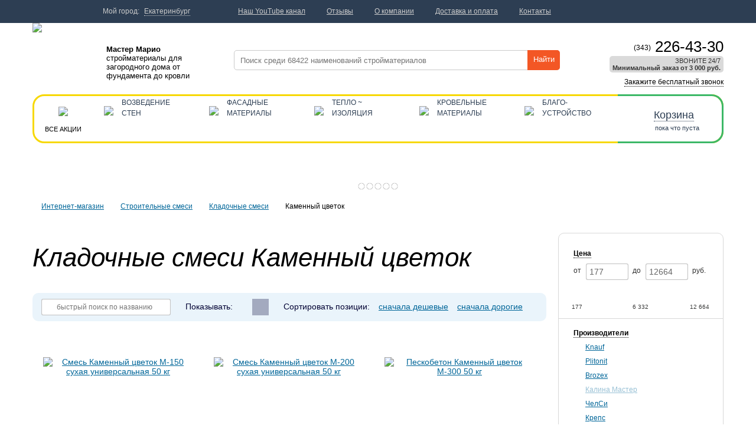

--- FILE ---
content_type: text/html; charset=utf-8
request_url: https://mmi4.brick-66.ru/production/kladochnie-smesi/kamennyi-tcvetok-klad/
body_size: 42121
content:
<!DOCTYPE html>
<html>
    <head>
        <meta charset="utf-8" />
        <title>Кладочные смеси Каменный цветок: низкая цена за мешок, купить в Екатеринбурге оптом и в розницу, продажа в интернет-магазине Мастер Марио</title>
        <meta name="description" content='Кладочные смеси Каменный цветок: низкая цена за мешок, купить в Екатеринбурге оптом и в розницу, продажа в интернет-магазине Мастер Марио'>
        <meta name="keywords" content='Кладочные смеси Каменный цветок: низкая цена за мешок, купить в Екатеринбурге оптом и в розницу, продажа в интернет-магазине Мастер Марио'>
                            <!-- Google Tag Manager -->
<script>(function(w,d,s,l,i){w[l]=w[l]||[];w[l].push({'gtm.start':
new Date().getTime(),event:'gtm.js'});var f=d.getElementsByTagName(s)[0],
j=d.createElement(s),dl=l!='dataLayer'?'&l='+l:'';j.async=true;j.src=
'https://www.googletagmanager.com/gtm.js?id='+i+dl;f.parentNode.insertBefore(j,f);
})(window,document,'script','dataLayer','GTM-TTX4SNN');</script>
<!-- End Google Tag Manager -->
<meta name="yandex-verification" content="7b8fa45f8fa932da" />
            <meta name="google-site-verification" content="KYiwneWjmhZkEGHV3qCUoWV2didbS6UDugsdKO69Re8" />        
                <style type="text/css">html{margin:0;padding:0;border:0}body,div,span,object,iframe,h1,h2,h3,h4,h5,h6,p,blockquote,pre,a,abbr,acronym,address,code,del,dfn,em,img,q,dl,dt,dd,ol,ul,li,fieldset,form,label,legend,table,caption,tbody,tfoot,thead,tr,th,td,article,aside,dialog,figure,footer,header,hgroup,nav,section{margin:0;padding:0;border:0;font-size:100%;font:inherit;vertical-align:baseline;font-family:"Arial"}article,aside,details,figcaption,figure,dialog,footer,header,hgroup,menu,nav,section{display:block}body{line-height:normal}table{border-collapse:collapse;border-spacing:0}caption,th,td{text-align:left;font-weight:normal}table,td,th{vertical-align:middle}blockquote:before,blockquote:after,q:before,q:after{content:""}blockquote,q{quotes:"" ""}a img,input{border:0}ul,ol{list-style:none}:focus{outline:0}/*! PhotoSwipe main CSS by Dmitry Semenov | photoswipe.com | MIT license */.pswp{display:none;position:absolute;width:100%;height:100%;left:0;top:0;overflow:hidden;-ms-touch-action:none;touch-action:none;z-index:999999;-webkit-text-size-adjust:100%;-webkit-backface-visibility:hidden;outline:0}.pswp *{-webkit-box-sizing:border-box;box-sizing:border-box}.pswp img{max-width:none}.pswp--animate_opacity{opacity:.001;will-change:opacity;-webkit-transition:opacity 333ms cubic-bezier(0.4,0,0.22,1);transition:opacity 333ms cubic-bezier(0.4,0,0.22,1)}.pswp--open{display:block}.pswp--zoom-allowed .pswp__img{cursor:-webkit-zoom-in;cursor:-moz-zoom-in;cursor:zoom-in}.pswp--zoomed-in .pswp__img{cursor:-webkit-grab;cursor:-moz-grab;cursor:grab}.pswp--dragging .pswp__img{cursor:-webkit-grabbing;cursor:-moz-grabbing;cursor:grabbing}.pswp__bg{position:absolute;left:0;top:0;width:100%;height:100%;background:#000;opacity:0;-webkit-transform:translateZ(0);transform:translateZ(0);-webkit-backface-visibility:hidden;will-change:opacity}.pswp__scroll-wrap{position:absolute;left:0;top:0;width:100%;height:100%;overflow:hidden}.pswp__container,.pswp__zoom-wrap{-ms-touch-action:none;touch-action:none;position:absolute;left:0;right:0;top:0;bottom:0}.pswp__container,.pswp__img{-webkit-user-select:none;-moz-user-select:none;-ms-user-select:none;user-select:none;-webkit-tap-highlight-color:transparent;-webkit-touch-callout:none}.pswp__zoom-wrap{position:absolute;width:100%;-webkit-transform-origin:left top;-ms-transform-origin:left top;transform-origin:left top;-webkit-transition:-webkit-transform 333ms cubic-bezier(0.4,0,0.22,1);transition:transform 333ms cubic-bezier(0.4,0,0.22,1)}.pswp__bg{will-change:opacity;-webkit-transition:opacity 333ms cubic-bezier(0.4,0,0.22,1);transition:opacity 333ms cubic-bezier(0.4,0,0.22,1)}.pswp--animated-in .pswp__bg,.pswp--animated-in .pswp__zoom-wrap{-webkit-transition:none;transition:none}.pswp__container,.pswp__zoom-wrap{-webkit-backface-visibility:hidden}.pswp__item{position:absolute;left:0;right:0;top:0;bottom:0;overflow:hidden}.pswp__img{position:absolute;width:auto;height:auto;top:0;left:0}.pswp__img--placeholder{-webkit-backface-visibility:hidden}.pswp__img--placeholder--blank{background:#222}.pswp--ie .pswp__img{width:100% !important;height:auto !important;left:0;top:0}.pswp__error-msg{position:absolute;left:0;top:50%;width:100%;text-align:center;font-size:14px;line-height:16px;margin-top:-8px;color:#CCC}.pswp__error-msg a{color:#CCC;text-decoration:underline}/*! PhotoSwipe Default UI CSS by Dmitry Semenov | photoswipe.com | MIT license */.pswp__button{width:44px;height:44px;position:relative;background:0;cursor:pointer;overflow:visible;-webkit-appearance:none;display:block;border:0;padding:0;margin:0;float:right;opacity:.75;-webkit-transition:opacity .2s;transition:opacity .2s;-webkit-box-shadow:none;box-shadow:none}.pswp__button:focus,.pswp__button:hover{opacity:1}.pswp__button:active{outline:0;opacity:.9}.pswp__button::-moz-focus-inner{padding:0;border:0}.pswp__ui--over-close .pswp__button--close{opacity:1}.pswp__button,.pswp__button--arrow--left:before,.pswp__button--arrow--right:before{background:url(/themes/site/js/photoswipe/default-skin/default-skin.png) 0 0 no-repeat;background-size:264px 88px;width:44px;height:44px}@media(-webkit-min-device-pixel-ratio:1.1),(-webkit-min-device-pixel-ratio:1.09375),(min-resolution:105dpi),(min-resolution:1.1dppx){.pswp--svg .pswp__button,.pswp--svg .pswp__button--arrow--left:before,.pswp--svg .pswp__button--arrow--right:before{background-image:url(/themes/site/js/photoswipe/default-skin/default-skin.svg)}.pswp--svg .pswp__button--arrow--left,.pswp--svg .pswp__button--arrow--right{background:0}}.pswp__button--close{background-position:0 -44px}.pswp__button--share{background-position:-44px -44px}.pswp__button--fs{display:none}.pswp--supports-fs .pswp__button--fs{display:block}.pswp--fs .pswp__button--fs{background-position:-44px 0}.pswp__button--zoom{display:none;background-position:-88px 0}.pswp--zoom-allowed .pswp__button--zoom{display:block}.pswp--zoomed-in .pswp__button--zoom{background-position:-132px 0}.pswp--touch .pswp__button--arrow--left,.pswp--touch .pswp__button--arrow--right{visibility:hidden}.pswp__button--arrow--left,.pswp__button--arrow--right{background:0;top:50%;margin-top:-50px;width:70px;height:100px;position:absolute}.pswp__button--arrow--left{left:0}.pswp__button--arrow--right{right:0}.pswp__button--arrow--left:before,.pswp__button--arrow--right:before{content:'';top:35px;background-color:rgba(0,0,0,0.3);height:30px;width:32px;position:absolute}.pswp__button--arrow--left:before{left:6px;background-position:-138px -44px}.pswp__button--arrow--right:before{right:6px;background-position:-94px -44px}.pswp__counter,.pswp__share-modal{-webkit-user-select:none;-moz-user-select:none;-ms-user-select:none;user-select:none}.pswp__share-modal{display:block;background:rgba(0,0,0,0.5);width:100%;height:100%;top:0;left:0;padding:10px;position:absolute;z-index:1600;opacity:0;-webkit-transition:opacity .25s ease-out;transition:opacity .25s ease-out;-webkit-backface-visibility:hidden;will-change:opacity}.pswp__share-modal--hidden{display:none}.pswp__share-tooltip{z-index:1620;position:absolute;background:#FFF;top:56px;border-radius:2px;display:block;width:auto;right:44px;-webkit-box-shadow:0 2px 5px rgba(0,0,0,0.25);box-shadow:0 2px 5px rgba(0,0,0,0.25);-webkit-transform:translateY(6px);-ms-transform:translateY(6px);transform:translateY(6px);-webkit-transition:-webkit-transform .25s;transition:transform .25s;-webkit-backface-visibility:hidden;will-change:transform}.pswp__share-tooltip a{display:block;padding:8px 12px;color:#000;text-decoration:none;font-size:14px;line-height:18px}.pswp__share-tooltip a:hover{text-decoration:none;color:#000}.pswp__share-tooltip a:first-child{border-radius:2px 2px 0 0}.pswp__share-tooltip a:last-child{border-radius:0 0 2px 2px}.pswp__share-modal--fade-in{opacity:1}.pswp__share-modal--fade-in .pswp__share-tooltip{-webkit-transform:translateY(0);-ms-transform:translateY(0);transform:translateY(0)}.pswp--touch .pswp__share-tooltip a{padding:16px 12px}a.pswp__share--facebook:before{content:'';display:block;width:0;height:0;position:absolute;top:-12px;right:15px;border:6px solid transparent;border-bottom-color:#FFF;-webkit-pointer-events:none;-moz-pointer-events:none;pointer-events:none}a.pswp__share--facebook:hover{background:#3e5c9a;color:#FFF}a.pswp__share--facebook:hover:before{border-bottom-color:#3e5c9a}a.pswp__share--twitter:hover{background:#55acee;color:#FFF}a.pswp__share--pinterest:hover{background:#CCC;color:#ce272d}a.pswp__share--download:hover{background:#DDD}.pswp__counter{position:absolute;left:0;top:0;height:44px;font-size:13px;line-height:44px;color:#FFF;opacity:.75;padding:0 10px}.pswp__caption{position:absolute;left:0;bottom:0;width:100%;min-height:44px}.pswp__caption small{font-size:11px;color:#BBB}.pswp__caption__center{text-align:left;max-width:420px;margin:0 auto;font-size:13px;padding:10px;line-height:20px;color:#CCC}.pswp__caption--empty{display:none}.pswp__caption--fake{visibility:hidden}.pswp__preloader{width:44px;height:44px;position:absolute;top:0;left:50%;margin-left:-22px;opacity:0;-webkit-transition:opacity .25s ease-out;transition:opacity .25s ease-out;will-change:opacity;direction:ltr}.pswp__preloader__icn{width:20px;height:20px;margin:12px}.pswp__preloader--active{opacity:1}.pswp__preloader--active .pswp__preloader__icn{background:url(/themes/site/js/photoswipe/default-skin/preloader.gif) 0 0 no-repeat}.pswp--css_animation .pswp__preloader--active{opacity:1}.pswp--css_animation .pswp__preloader--active .pswp__preloader__icn{-webkit-animation:clockwise 500ms linear infinite;animation:clockwise 500ms linear infinite}.pswp--css_animation .pswp__preloader--active .pswp__preloader__donut{-webkit-animation:donut-rotate 1000ms cubic-bezier(0.4,0,0.22,1) infinite;animation:donut-rotate 1000ms cubic-bezier(0.4,0,0.22,1) infinite}.pswp--css_animation .pswp__preloader__icn{background:0;opacity:.75;width:14px;height:14px;position:absolute;left:15px;top:15px;margin:0}.pswp--css_animation .pswp__preloader__cut{position:relative;width:7px;height:14px;overflow:hidden}.pswp--css_animation .pswp__preloader__donut{-webkit-box-sizing:border-box;box-sizing:border-box;width:14px;height:14px;border:2px solid #FFF;border-radius:50%;border-left-color:transparent;border-bottom-color:transparent;position:absolute;top:0;left:0;background:0;margin:0}@media screen and (max-width:1024px){.pswp__preloader{position:relative;left:auto;top:auto;margin:0;float:right}}@-webkit-keyframes clockwise{0{-webkit-transform:rotate(0);transform:rotate(0)}100%{-webkit-transform:rotate(360deg);transform:rotate(360deg)}}@keyframes clockwise{0{-webkit-transform:rotate(0);transform:rotate(0)}100%{-webkit-transform:rotate(360deg);transform:rotate(360deg)}}@-webkit-keyframes donut-rotate{0{-webkit-transform:rotate(0);transform:rotate(0)}50%{-webkit-transform:rotate(-140deg);transform:rotate(-140deg)}100%{-webkit-transform:rotate(0);transform:rotate(0)}}@keyframes donut-rotate{0{-webkit-transform:rotate(0);transform:rotate(0)}50%{-webkit-transform:rotate(-140deg);transform:rotate(-140deg)}100%{-webkit-transform:rotate(0);transform:rotate(0)}}.pswp__ui{-webkit-font-smoothing:auto;visibility:visible;opacity:1;z-index:1550}.pswp__top-bar{position:absolute;left:0;top:0;height:44px;width:100%}.pswp__caption,.pswp__top-bar,.pswp--has_mouse .pswp__button--arrow--left,.pswp--has_mouse .pswp__button--arrow--right{-webkit-backface-visibility:hidden;will-change:opacity;-webkit-transition:opacity 333ms cubic-bezier(0.4,0,0.22,1);transition:opacity 333ms cubic-bezier(0.4,0,0.22,1)}.pswp--has_mouse .pswp__button--arrow--left,.pswp--has_mouse .pswp__button--arrow--right{visibility:visible}.pswp__top-bar,.pswp__caption{background-color:rgba(0,0,0,0.5)}.pswp__ui--fit .pswp__top-bar,.pswp__ui--fit .pswp__caption{background-color:rgba(0,0,0,0.3)}.pswp__ui--idle .pswp__top-bar{opacity:0}.pswp__ui--idle .pswp__button--arrow--left,.pswp__ui--idle .pswp__button--arrow--right{opacity:0}.pswp__ui--hidden .pswp__top-bar,.pswp__ui--hidden .pswp__caption,.pswp__ui--hidden .pswp__button--arrow--left,.pswp__ui--hidden .pswp__button--arrow--right{opacity:.001}.pswp__ui--one-slide .pswp__button--arrow--left,.pswp__ui--one-slide .pswp__button--arrow--right,.pswp__ui--one-slide .pswp__counter{display:none}.pswp__element--disabled{display:none !important}.pswp--minimal--dark .pswp__top-bar{background:0}body,button,input,select,textarea{font-family:Arial,Helvetica,sans-serif;font-size:14px}a{border:0;color:#069}a:hover{color:#f30}a img{border-bottom-style:none}.container{margin:auto;overflow:hidden}.text-block .container{max-width:890px;width:890px}h1{font-family:"Myriad Pro",Arial,sans-serif;font-size:44px;font-style:italic;font-weight:400;margin:0 0 20px;padding-top:17px}h2{border-bottom:3px solid #f89110;color:#000;font-size:20px;font-family:Tahoma,Arial;margin-bottom:20px;padding:20px 0 8px}h3{border-bottom:1px dashed #b7b7b7;font-size:16px;font-style:italic;font-weight:bold;margin:40px 0 20px;padding-bottom:5px}h4{border-bottom:1px solid #d3d3d3;font-family:Arial;font-size:14px;font-style:normal;font-weight:bold;line-height:1.5;margin:25px 0 15px;padding:0}.content ul,.content ol{margin:0 0 20px 16px}.content ul li,.content ol li{line-height:1.4em;margin-bottom:12px;padding-left:25px;position:relative}.content ul li .item_num{background:#f89110;height:1px;left:10px;overflow:hidden;padding-top:4px;position:absolute;top:7px;width:5px}.content ol li .item_num{background:#f89110;font-weight:bold;margin-right:-15px;overflow:hidden;padding:0 4px;position:absolute;right:100%;top:0;color:#fff}.content table{width:100%}.content th{background-color:#fff;border-bottom:2px solid #696969;border-right:1px solid #7f7f7f;font-size:.857em;font-weight:bold;line-height:1.428em;padding:10px;vertical-align:middle}.content tr td{border-bottom:1px solid #9e9e9e;border-right:1px solid #9e9e9e;line-height:1.428em;padding:10px}.content .image{margin-bottom:20px}.grid{position:relative;width:890px}.grid__width_50,.grid__width_33{display:inline;float:left;position:relative}.grid__width_50{width:420px}.grid__width_33{width:263px}.grid__margin{margin-left:50px}.context_vis:after{clear:both;content:" x x x x x x x x x x x x x x x x x x x x x x x x x x x x x x x x x x x x x x x x x x x x x x x x x x x x x x x x x x x x x x x x x x x x x x x x x x x x x x x x x x x x x x x x x x x ";display:block;font-size:xx-large;height:0;overflow:hidden;visibility:hidden}p{line-height:1.715em;margin-bottom:20px}p.tip{background:#efefef;border:0 none;font-size:12px;padding:20px;border-radius:10px}p.announce strong{margin-left:-6px;padding:3px 6px}p.announce{font-weight:bold;position:relative}blockquote{border-left:3px solid #ef4426;padding-bottom:10px;padding-left:15px;padding-top:10px;margin-bottom:10px;line-height:22px}.container .call-mod{border-top:1px dashed #999;border-bottom:1px dashed #999;margin:20px 0 20px 0;padding-top:20px;padding-bottom:20px}.container .call-mod .call-wrap{background:#8bd723;padding:35px 0 35px 0}.container .call-mod .call-wrap.buy{background:#11b3f1}.container .call-mod .call-wrap .call-content{display:table;margin:auto auto}.input-wrap{height:37px;border:0;margin-bottom:10px}.container.content .action{border-top:1px dashed #999;border-bottom:1px dashed #999;margin:20px 0 20px 0;padding-top:20px;padding-bottom:20px}.container.content .action span{background:#ffd90c;display:block;padding:35px 0 35px 0;text-align:center;font-family:"Myriad Pro",Arial,sans-serif;font-size:30px;font-style:italic}html,body{height:100%}* html .main{height:100%}#main-wrap{width:1170px;min-width:1170px;max-width:1170px;margin:auto;position:relative}.gallery .hide-gallery{display:none}.gallery.m{padding:30px;padding-bottom:20px}.loader-page{width:128px;height:128px;margin:auto auto}.loader-middle{width:50px;height:50px}.loader-middle img{width:50px;height:50px}.left{position:relative}.left .show-result{padding:10px;background:#fff;position:absolute;top:187px;left:-144px;border:1px solid #d8d8d8;border-right:0;border-radius:10px 0 0 10px;z-index:99999;box-shadow:-1px 1px 1px rgba(0,0,0,0.2)}.left .show-result .info{font-size:12px;color:#666}.left .show-result .info .count{font-weight:bold}.left .show-result .applyFilters{display:block;font-size:20px;text-align:center;margin-top:5px}.left .show-result .applySF{display:block;font-size:20px;text-align:center;margin-top:5px}.left .show-result .applySOF{display:block;font-size:20px;text-align:center;margin-top:5px}.runner .active-range{display:block;width:0;height:12px;background:url(/themes/site/images/rbg-active.png) repeat-x;position:absolute;z-index:2;top:0}#foot-wrap{clear:both;margin-top:30px;overflow:hidden;border-radius:20px 20px 0 0}#foot-wrap .foot{overflow:hidden;border-bottom:1px dashed #787878;background:url(/themes/site/images/footer-bg.jpg) repeat-y}#foot-wrap .company-info,#foot-wrap .links{display:block;float:left}#foot-wrap .company-info{width:258px;padding-left:80px;padding-top:35px;padding-bottom:30px;font-size:12px}#foot-wrap .company-info .name{font-size:12px;font-weight:bold}#foot-wrap .company-info .map{font-size:12px;margin-top:20px;position:relative;margin-bottom:15px}#foot-wrap .company-info .map a{color:#000;border-bottom:1px dotted #000}#foot-wrap .company-info .map a:hover{color:#000;border-bottom:0}#foot-wrap .company-info .map .icon{position:absolute;top:-2px;left:-15px;height:17px;width:10px;background:url(/themes/site/images/map.png) no-repeat}#foot-wrap .company-info .phone{margin-bottom:3px}#foot-wrap .company-info .phone a{color:#000;text-decoration:none}#foot-wrap .company-info .schedule{margin-top:20px}#foot-wrap .links{width:762px;background:url(/themes/site/images/footer-shadow.png) 0 0 no-repeat;padding:35px}#foot-wrap .links .blocks .block{display:block;float:left;width:290px;margin-bottom:30px}#foot-wrap .links .blocks .block.last{width:180px}#foot-wrap .links .blocks .block .title{font-size:12px;font-weight:bold;color:#fff}#foot-wrap .links .blocks .block .inner{margin-top:20px}#foot-wrap .links .blocks .block .inner .link{margin-bottom:5px}#foot-wrap .links .blocks .block .inner .link a{font-size:11px;color:#9cf}#foot-wrap .links .blocks .block .inner .link.imp a{color:#ef4426}#foot-wrap .links .blocks .block .inner .link.imp{position:relative}#foot-wrap .links .blocks .block .inner .link.imp:hover .icon{background:url(/themes/site/images/footer-imp-hover.png) no-repeat}#foot-wrap .links .blocks .block .inner .link.imp:hover a{color:#fff}#foot-wrap .links .blocks .block .inner .link.imp .icon{position:absolute;top:3px;left:-17px;width:12px;height:11px;background:url(/themes/site/images/footer-imp.png) no-repeat}#foot-wrap .links .blocks .block .inner .link.imp a:hover{color:#fff}#foot-wrap .links .blocks .block .inner .link a:hover{color:#ef4426}#foot-wrap .links .info-blocks .block{display:block;float:left;width:290px}#foot-wrap .links .info-blocks .block.last{width:180px}#foot-wrap .links .info-blocks{position:relative;clear:both}#foot-wrap .links .info-blocks .block a{font-size:12px;color:#ccc}#foot-wrap .links .info-blocks .block a:hover{font-size:12px;color:#fff}#foot-wrap .links .info-blocks .block .c{font-size:12px;color:#ccc;display:block;position:relative;left:-11px}#foot-wrap .links .info-blocks .block .i{font-size:11px;color:#999;display:block}#foot-wrap .links .info-blocks .block.last{position:relative}#foot-wrap .links .info-blocks .block .s{position:absolute;top:2px;left:0;width:15px;height:15px}#foot-wrap .links .info-blocks .block .s.vk{background:url(/themes/site/images/svk.png) no-repeat;left:-25px}#foot-wrap .links .info-blocks .block .s.tw{background:url(/themes/site/images/stw.png) no-repeat;left:-66px}#foot-wrap .links .info-blocks .block .s.ok{background:url(/themes/site/images/sok.png) no-repeat;left:-106px}#foot-wrap .copy{height:24px;width:100%;background:#706f6f;font-size:12px;padding-left:18px;padding-top:12px;float:left}.filters-wrap{min-width:278px;max-width:278px;border:1px solid #d8d8d8;overflow:hidden;padding-top:25px;border-radius:10px;padding-bottom:25px}.filters-wrap .filter{display:block;clear:both;padding-right:20px;padding-left:5px}.filters-wrap .filter.show{padding-bottom:15px;margin-bottom:15px;border-bottom:1px solid #d8d8d8}.filters-wrap .filter.hide{padding-bottom:0;margin-bottom:0}.filters-wrap .filter.hide .title a{font-weight:normal}.filters-wrap .filter.hide .inner{display:none}.filters-wrap .filter.chekbox{display:block}.filters-wrap .filter .title a{color:#000;font-weight:bold;text-decoration:none;font-size:12px;border-bottom:1px dotted #000}.filters-wrap .filter .title a:hover{border-bottom:0}.filters-wrap .filter .title{margin-bottom:10px}.filters-wrap .filter .title .corner{display:block;float:left;width:20px;height:20px}.filters-wrap .filter .title.show .corner{background:url(/themes/site/images/filter-hide.png) 50% 50% no-repeat}.filters-wrap .filter .title.hide .corner{background:url(/themes/site/images/filter-show.png) 50% 50% no-repeat}.filters-wrap .filter .inner{padding-left:20px;font-size:12px}.filters-wrap .filter.checkbox .inner .element{margin-bottom:10px}.filters-wrap .filter.radio .inner .element{margin-bottom:10px}.filters-wrap .filter .inner .show-all a{font-size:12px;color:#000;text-decoration:none;border-bottom:1px dotted #000}.filters-wrap .filter .inner .show-all a:hover{border-bottom:0}.filters-wrap .filter .inner .show-all{padding-top:5px}.filters-wrap .filter .inner .show-all .count{color:#666}.filters-wrap .filter.color .inner{border-bottom:0;overflow:hidden}.filters-wrap .filter.runner .inner{border-bottom:0}.filters-wrap .filter.checkbox .inner .element{display:block;position:relative;padding-left:20px}.filters-wrap .filter.radio .inner .element{display:block;position:relative;padding-left:20px}.filters-wrap .filter.checkbox .inner .element span{cursor:pointer}.filters-wrap .filter.radio .inner .element span{cursor:pointer}.filters-wrap .filter.checkbox .inner .element .checkbox{width:16px;height:18px;float:left;position:absolute;top:0;left:0;background:url(/themes/site/images/checkbox.png) 0 2px no-repeat;cursor:pointer}.filters-wrap .filter.radio .inner .element .radio{width:16px;height:17px;float:left;position:absolute;top:0;left:0;background:url(/themes/site/images/radio.png) 0 0 no-repeat;cursor:pointer}.filters-wrap .filter.checkbox .inner .element .checkbox.active{background:url(/themes/site/images/checkbox-select.png) 0 0 no-repeat}.filters-wrap .filter.radio .inner .element .radio.active{background:url(/themes/site/images/radio-select.png) 0 0 no-repeat}.filters-wrap .filter.checkbox .inner .element.disabled{opacity:.4}.filters-wrap .filter.radio .inner .element.disabled{opacity:.4}.filters-wrap .filter.color .inner .element.disabled{opacity:.4;cursor:not-allowed}.filters-wrap .filter.checkbox .inner .element.disabled .checkbox{cursor:not-allowed}.filters-wrap .filter.radio .inner .element.disabled .radio{cursor:not-allowed}.filters-wrap .filter.checkbox .inner .element.disabled span{cursor:not-allowed}.filters-wrap .filter.radio .inner .element.disabled span{cursor:not-allowed}.filters-wrap .filter.checkbox .inner .hide-block{display:none}.filters-wrap .control{margin-top:30px;width:278px;max-width:278px;overflow:hidden}.filters-wrap .control a.button{float:left}.filters-wrap .control.disabled{opacity:.4}.filters-wrap .control.disabled a{cursor:not-allowed}.filters-wrap .reset{text-align:center;margin-top:15px}.filters-wrap .reset a{font-size:12px;color:#666;text-decoration:none;border-bottom:1px dotted #666}.filters-wrap .reset.disabled a{border-bottom:0;cursor:default}.filters-wrap .reset a:hover{border-bottom:0}.filters-wrap .filter .title .help{display:block;width:15px;height:16px;display:inline-block;background:url(/themes/site/images/char-help.png) no-repeat;cursor:pointer}.filters-wrap .filter.runner .inner .runner .ui-slider-handle{cursor:pointer;width:7px;height:19px;top:-2px}.filters-wrap .filter.runner .inner .runner .ui-slider-handle.first{background:url(/themes/site/images/runner-handle-first.png) no-repeat;margin-left:-7px}.filters-wrap .filter.runner .inner .runner .ui-slider-handle.second{background:url(/themes/site/images/runner-handle-second.png) no-repeat;margin-left:-1px}.filters-wrap .filter.runner .inner .runner span.first,.filters-wrap .filter.runner .inner .runner span.last,.filters-wrap .filter.runner .inner .runner span.middle{display:block;position:absolute;font-size:10px;color:#383938;top:20px}.filters-wrap .filter.runner .inner .runner span.first{left:-3px}.filters-wrap .filter.runner .inner .runner span.last{right:0}.filters-wrap .filter.runner .inner .runner span.middle{left:119px}.filters-wrap .filter.runner .inner .two-input{display:block;overflow:hidden;position:relative}.filters-wrap .filter.runner .inner .two-input span.txt{display:block;float:left;position:relative;margin-right:8px;color:#333;top:5px}.filters-wrap .filter.runner .inner .two-input input{display:block;float:left;width:60px;height:20px;border:1px solid rgba(0,0,0,0.23);border-radius:3px;box-shadow:0 0 1px rgba(0,0,0,0.23) inset;color:#666;padding:3px 5px 3px 5px;margin-right:7px}.paginate-wrap span.h2{padding-left:0}.paginate-wrap .paginate{overflow:hidden}.paginate-wrap .count{display:block;clear:both;margin-top:10px;font-size:12px}.paginate-wrap .paginate .page{display:block;height:21px;float:left;margin-right:4px;border:2px solid #d5d4af;text-align:center;color:#333;line-height:1.5em;padding:0 7px 0 7px;margin-bottom:4px}.paginate-wrap .paginate .page:hover{border:2px solid #f89110}.paginate-wrap .paginate .page.active{height:25px;color:#fff;border:0;background:url(/themes/site/images/pbg-active.jpg) repeat-x;line-height:1.8em;padding:0 8px 0 8px}.files .row{overflow:hidden;position:relative;margin-bottom:35px}.files .row:last-child{margin-bottom:0}.files .row .file{width:150px;float:left;margin-right:35px}.files .row .file:last-child{margin-right:0}.file .icon{width:57px;height:65px}.file .icon.any{background:url(/themes/site/images/docs-any.png) no-repeat}.file .icon.doc{background:url(/themes/site/images/docs-doc.png) no-repeat}.file .icon.xls{background:url(/themes/site/images/docs-xls.png) no-repeat}.file .icon.pdf{background:url(/themes/site/images/docs-pdf.png) no-repeat}.file .icon.ppt{background:url(/themes/site/images/docs-ppt.png) no-repeat}.file .icon.zip{background:url(/themes/site/images/docs-zip.png) no-repeat}.file .icon.jpg{background:url(/themes/site/images/docs-jpg.png) no-repeat}.file .name{margin-top:10px;font-size:12px}.file .name a.hover{color:#f30}.file .date{margin-top:5px;font-size:12px}.file .size{margin-top:2px;font-size:12px;color:#999}.method-view-sorting.comments .method-view{float:left}.method-view-sorting.comments .sorting{float:right}.method-view-sorting.comments .method-view span:first-child{padding-right:15px}.method-view-sorting.comments .method-view .method{width:auto;height:auto;padding-right:10px;position:relative}.method-view-sorting.comments .method-view .method .count{display:block;position:absolute;font-size:10px;font-family:Arial;color:#999;right:3px;top:-3px;padding:0}.method-view-sorting.comments .method-view .method.active{background:#a3aabf;color:#fff;padding:5px}.method-view-sorting.comments .method-view .method.active a{border:0;text-decoration:none;color:#fff;cursor:default}.method-view-sorting.comments .method-view .method.active{cursor:default}.comments{overflow:hidden;margin-top:30px}.comments .comments .comment{border-bottom:1px dashed #aaa;padding-bottom:20px;margin-bottom:20px}.comments .comments .comment:last-child{border:0;padding-bottom:0;margin-bottom:0}.comments .comments .comment .body{padding-left:20px}.comments .comments .comment.neutral .body.f{border-left:3px solid #7d7d7d}.comments .comments .comment.good .body.f{border-left:3px solid #8bd723}.comments .comments .comment.bad .body.f{border-left:3px solid #ef4426}.comments .comments .comment .body .title{font-size:11px;position:relative;overflow:hidden}.comments .comments .comment .body .title .date,.comments .comments .comment .body .title .name,.comments .comments .comment .body .title .link{display:block;float:left}.comments .comments .comment .body .title .date{font-weight:bold;color:#999;padding-right:5px}.comments .comments .comment .body .title .name{color:#000;font-weight:bold;padding-left:5px;padding-right:5px;border-left:1px solid #999}.comments .comments .comment .body .title .link{padding-left:5px;border-left:1px solid #999}.comments .comments .comment .body .c{margin-top:7px;line-height:23px}.comments .comments .comment .response{margin-top:20px;padding-left:23px;font-size:12px;overflow:hidden;height:16px}.comments .comments .comment .response .left{float:left}.comments .comments .comment .response .right{float:right}a.res{display:block;text-decoration:none;position:relative}a.res em,a.res span{float:left;display:block}a.res em{width:7px;height:8px;background:url(/themes/site/images/comment-r.png) no-repeat;position:relative;top:3px}a.res span{margin-left:5px;border-bottom:1px dotted #069}a.res:hover span{border-bottom:0;color:#069}.useful span.n{color:#666}.useful span.no{color:#f30;border-bottom:1px dotted #f30;cursor:pointer}.useful span.no:hover{border-bottom:0}.useful span.yes{color:#390;border-bottom:1px dotted #390;cursor:pointer}.useful span.yes:hover{border-bottom:0}.useful span.c{color:#666;font-size:11px;border-bottom:0}.comment-child{border-top:1px dashed #aaa;padding-top:20px;margin-top:20px;overflow:hidden}.comment-child{padding-left:23px}.comments .comment .comment-child .body{border:0;padding:10px 15px;background-color:#f2f2f2;border-radius:10px}.comments .comment .comment-child .body .c .to{font-weight:bold}.form-wrap{overflow:hidden}.form-wrap.comment{margin-top:20px}.form-wrap h3{margin:0;padding-left:5px}.form{background-color:#fff4c6;margin-top:5px;border-radius:10px;padding:5px 230px 30px 25px}.form label{display:block;font-size:12px;font-weight:bold;margin-top:15px;margin-bottom:5px;clear:both}.form label .sub{color:#666;font-weight:normal}.form input.text{display:block;border:1px solid #c0cad5;width:100%;height:25px;padding:0 5px;color:#666}.form input.text.small{width:300px}.form textarea{display:block;border:1px solid #c0cad5;width:100%;height:100px;padding:5px;color:#666;resize:none}.form textarea.warning{border-color:#f63}.form input.text.warning{border-color:#f63}.form .submit{overflow:hidden;margin-top:40px;position:relative}.form .submit .required-desc{font-size:12px;color:#666;position:relative;left:15px;top:-15px}.required{color:#f63}.comment-type{overflow:hidden;padding-bottom:10px}.comment-type div{font-size:12px;padding:5px;float:left}.comment-type div.active{background:#319dc5}.comment-type div.active span{border:0;cursor:default;color:#fff}.comment-type div span{color:#333;border-bottom:1px dotted #333;cursor:pointer}.comment-type div span:hover{border-bottom:0}.form .rating{height:20px;margin-bottom:25px;position:relative}.form .rating .bg{height:20px;z-index:1;position:absolute;top:0;left:0;background:url(/themes/site/images/comment-rating.png) no-repeat}.form .rating .active{height:20px;z-index:2;position:absolute;top:0;left:0;background:url(/themes/site/images/comment-rating-active.png) no-repeat}.gallery{overflow:hidden}.gallery .row{overflow:hidden;margin-bottom:20px}.gallery .row:last-child{margin-bottom:0}.gallery .row .photo{float:left;width:148px;height:118px;max-width:148px;max-height:118px;text-align:center;margin-right:30px;border:1px solid #fff}.gallery .row .photo:hover{border:1px solid silver}.gallery .row .photo img{max-width:148px;max-height:118px}.gallery .row .photo.info{background:#ffd90c}.gallery .row .photo.info .text{width:120px;padding:20px 15px;text-align:left}.gallery .row .photo.info .text .desc{font-size:11px;display:block;line-height:17px;margin-top:5px}.gallery .row .photo.info .text .count{font-size:24px;display:block}.gallery .row .photo:last-child{margin-right:0}.gallery-show{overflow:hidden;margin-top:20px;background:#f2f2f2;padding:15px 0;text-align:center}.video{margin-top:20px}h2{position:relative}h2 a.link{display:block;position:absolute;right:0;top:30px;font-size:14px;font-family:Arial}h2 a.link em,h2 a.link span{display:block;float:left;text-decoration:none}h2 a.link em{width:13px;height:13px;background:url(/themes/site/images/comment.png) no-repeat;position:relative;top:1px}h2 a.link span{margin-left:5px;border-bottom:1px dotted #069}h2 a.link:hover span{color:#069;border-bottom:0}.two-column .left .block{width:238px;max-width:238px;border:1px solid #d8d8d8;padding:20px;border-radius:10px;margin-top:20px}.two-column .left .block .title{font-family:Arial;font-size:16px;font-weight:bold;font-style:italic;margin-bottom:15px}.two-column .left .block .inner span.link{font-size:13px;display:block;float:left;clear:both}.two-column .left .block .inner{overflow:hidden}.two-column .left .block .inner .link{display:block;float:left;padding:5px 10px 5px 10px;position:relative}.two-column .left .block .inner .link.active{background:#8bd723;border-radius:5px;color:#fff}.two-column .left .block .inner .link.active a{text-decoration:none;color:#fff}.two-column .left .block .inner .link.active span.close{width:10px;height:10px;background:url(/themes/site/images/tag-close.png) no-repeat;display:block;float:right;position:relative;left:3px;top:2px}.two-column .left .block .inner .show-all{display:block;float:left;clear:both;font-size:12px;border-bottom:1px dotted #666;color:#666;margin-left:10px;margin-top:10px}.two-column .left .block .inner .show-all:hover{border-bottom:1px solid #fff;cursor:pointer}.two-column .left .block .inner .hide-links{display:none}.text-block{width:1168px;max-width:1168px;border-radius:20px;overflow:hidden;padding:35px 0;margin-top:35px;border:1px solid rgba(248,145,16,0.3);box-shadow:inset 0 0 50px rgba(248,145,16,0.2)}.text-block.yellow{border:1px solid rgba(251,216,44,0.3);box-shadow:inset 0 0 50px rgba(251,216,44,0.2)}.text-block.green{border:1px solid rgba(139,215,35,0.3);box-shadow:inset 0 0 50px rgba(139,215,35,0.2)}.text-block.blue{border:1px solid rgba(49,157,197,0.3);box-shadow:inset 0 0 50px rgba(49,157,197,0.2)}.text-block.red{border:1px solid rgba(227,40,46,0.3);box-shadow:inset 0 0 50px rgba(227,40,46,0.2)}.text-block.purple{border:1px solid rgba(198,30,213,0.3);box-shadow:inset 0 0 50px rgba(198,30,213,0.2)}.text-block.gray{border:1px solid rgba(123,123,123,0.3);box-shadow:inset 0 0 50px rgba(123,123,123,0.2)}.text-block .container{padding-bottom:35px}.text-block .container:last-child{padding-bottom:0}.one-column{width:1170px}.one-column .position-ipml{overflow:hidden;clear:both}.one-column .position-ipml{margin-bottom:20px;border-bottom:1px dashed #666;padding-bottom:20px}.one-column .position-ipml:last-child{margin-bottom:0;padding-bottom:0;border-bottom:0}.position-ipml .image-block,.position-ipml .price-block,.position-ipml .mini-label-block{display:block;float:left}.position-ipml .image-block{width:500px;padding-top:35px;text-align:center}.position-ipml .image-block .photo-link{font-size:12px;position:relative;text-align:center}.position-ipml .image-block .photo-link a{text-decoration:none}.position-ipml .image-block .photo-link a:hover{color:#069}.position-ipml .image-block .photo-link a:hover span.l{border-bottom:0}.position-ipml .image-block .photo-link span.i{position:relative;top:3px}.position-ipml .image-block .photo-link span.l{position:relative;border-bottom:1px dotted #069;left:3px}.position-ipml .image-block img{max-width:500px;max-height:500px}.position-ipml .image-block img.loading{background:url("/themes/dlp/css/lightbox/img/loading.gif") no-repeat center center}.position-ipml .price-block{width:330px;margin-left:85px;margin-top:35px;position:relative}.position-ipml .price-block .labels{overflow:hidden}.position-ipml .price-block .labels .label{display:block;padding:6px;font-size:11px;font-family:Arial;border-radius:5px;float:left;margin-right:3px;margin-bottom:3px}.position-ipml .price-block .price{background:#fff4c6;border-radius:5px}.position-ipml .price-block .price .main-price{padding:30px 0 20px 30px;background-color:#fbd82c;border-radius:5px 5px 0 0;border-bottom:1px dashed #7a6915;position:relative}.position-ipml .price-block .price .main-price .mf-cheaper{position:absolute;width:130px;height:108px;border-left:1px dashed #7a6915;top:0;right:0;text-align:center}.position-ipml .price-block .price .main-price .mf-cheaper:hover{cursor:pointer}.position-ipml .price-block .price.discount .main-price .mf-cheaper .icon{background:url(/themes/site/images/mf-cheaper-icon-white.png) no-repeat}.position-ipml .price-block .price .main-price .mf-cheaper .icon{width:34px;height:35px;text-align:center;background:url(/themes/site/images/mf-cheaper-icon-red.png) no-repeat;text-align:center;margin-bottom:5px;margin-left:48px;margin-top:25px}.position-ipml .price-block .price .main-price .mf-cheaper .link{font-size:13px;border-bottom:1px dotted #000;color:#000;text-align:center}.position-ipml .price-block .price.discount .main-price .mf-cheaper .link{color:#fff;border-bottom:1px dotted #fff}.position-ipml .price-block .price .main-price .mf-cheaper:hover .link{border:0}.position-ipml .price-block .price.discount .main-price{background-color:#fa6500}.position-ipml .price-block .price.discount{position:relative}.position-ipml .price-block .price.discount .old-price{position:absolute;color:#fff;opacity:.5;font-family:Arial;font-size:20px;left:30px;top:10px;text-decoration:line-through}.position-ipml .price-block .price.discount .old-price sup{font-size:11px;position:absolute;top:-5px;text-decoration:line-through}.position-ipml .price-block .price .buy{background-color:#fff4c6;padding:20px 30px 30px 30px;border-radius:0 0 5px 5px}.position-ipml .price-block .price .buy .prices .price{font-size:11px;color:#666;margin:0 0 10px 0}.position-ipml .price-block .price .buy .prices .price:last-child{margin:0}.position-ipml .price-block .price .buy .prices .price .v{font-weight:bold}.position-ipml .price-block .price .buy .buttons{overflow:hidden;margin-top:30px}.position-ipml .price-block .price.order .buy .buttons{margin-top:0}.position-ipml .price-block .price .buy .desc{display:block;margin-top:20px;font-size:12px}.position-ipml .price-block .price .main-price .p{font-family:Arial;font-weight:bold;font-size:36px;position:relative;text-shadow:0 1px 1px #fff}.position-ipml .price-block .price.discount .main-price .p{color:#fff;text-shadow:none}.position-ipml .price-block .price .main-price .p .c{font-size:24px;padding-left:3px}.position-ipml .price-block .price .main-price .p .bonus{position:relative;font-size:11px;color:#f60;text-shadow:none;top:-3px;font-weight:normal}.position-ipml .price-block .price.discount .main-price .p .stock{position:absolute;font-size:11px;color:#fff;text-shadow:none;top:10px;font-weight:normal;width:100px;right:15px}.position-ipml .price-block .price .main-price .p sup{font-size:14px;position:relative;top:-7px;text-shadow:none}.position-ipml .price-block .price .main-price .d{font-size:11px;color:#666}.position-ipml .price-block .price.discount .main-price .d{color:#fff;opacity:.5}.position-ipml .price-block .sub{padding:20px 30px 0 30px}.position-ipml .price-block .sub .date{font-size:11px;color:#666}.position-ipml .price-block .sub .links{margin-top:20px}.help-link:hover span{border-bottom:0}.help-link{display:block;text-decoration:none;cursor:pointer}.help-link em{display:block;float:left;width:15px;height:16px;background:url(/themes/site/images/char-help.png) no-repeat}.help-link span{display:block;float:left;margin-left:5px;color:#069;border-bottom:1px dotted #069;font-size:12px}.position-ipml .mini-label-block{width:255px}.position-ipml .mini-label-block .mini-labels{padding-left:65px;padding-top:65px}a.mini-label{display:block;position:relative;font-size:12px;margin-bottom:17px;text-decoration:none}a.mini-label em{display:block;float:left;max-width:30px;width:30px;max-height:23px;text-align:center}a.mini-label span{font-size:12px;color:#666;border-bottom:1px dotted #666;position:relative;line-height:18px}a.mini-label:hover span{border-bottom:0}.position-ti{padding-left:15px}.position-ti span.h1{margin-bottom:0}.position-ti .info{margin-top:20px}.position-ti .info .articul,.position-ti .info .social{display:block;float:left}.position-ti .info .articul{font-size:12px}.position-ti .info .articul .n{color:#666}.position-ti .info .articul .a{padding-left:5px}.position-ti .info .articul.margin{margin-left:30px}.position-ti .info .social{display:block;position:relative;width:auto;margin-left:30px}.position-ti .info .social .rating,.position-ti .info .social .separ,.position-ti .info .social .comment{display:block;float:left;position:relative}.position-ti .info .social .rating{width:66px;height:13px;position:relative}.position-ti .info .social .separ{width:8px;text-align:center;color:#ccc;font-size:12px}.position-ti .info .social .rating .bg{width:66px;height:13px;background:url(/themes/site/images/rating.png) no-repeat;z-index:1}.position-ti .info .social .rating .active{z-index:2;background:url(/themes/site/images/rating_active.png) no-repeat;height:13px;position:absolute}.position-ti .info .social .comment .icon{display:block;float:left;width:13px;height:13px;background:url(/themes/site/images/comment.png) no-repeat;position:relative;top:1px}.position-ti .info .social .comment .count{display:block;float:left;font-size:10px;color:#999;padding-left:5px;left:0;white-space:nowrap;top:1px;position:relative}.position-ti .info .social .comment .count a{text-decoration:none;color:#999;border-bottom:1px dotted #999}.position-ti .info .social .comment .count a:hover{text-decoration:none;color:#999;border-bottom:0}.bc{font-size:12px;padding:15px;overflow:hidden;margin-bottom:23px}.bc .c{display:block;float:left;position:relative}.bc .c .separ{background:url(/themes/site/images/bc-separator.png) no-repeat;width:4px;height:7px;display:block;float:right;margin:0 12px 0 12px;position:relative;top:5px}.tags{overflow:hidden;font-size:12px;padding-left:15px}.tags .title{display:block;float:left;color:#666;padding:5px 0;padding-right:5px}.tags .main-tags{overflow:hidden}.tags .all-tags{overflow:hidden;display:none}.tags .show-tags{clear:both;margin-top:10px}.tags .show-tags span{color:#666;border-bottom:1px dotted #666;display:block;float:left}.tags .show-tags span:hover{border-bottom:1px solid #fff;cursor:pointer}.tag{display:block;float:left;padding:5px 10px 5px 10px;position:relative}.tag.active{background:#8bd723;border-radius:5px;color:#fff}.tag.active a{text-decoration:none;color:#fff}.tag.active span.close{width:10px;height:10px;background:url(/themes/site/images/tag-close.png) no-repeat;display:block;float:right;position:relative;left:3px;top:2px}.method-view-sorting{height:48px;background:#eaf4fb;border-radius:10px;margin-top:15px;padding-left:15px;padding-right:15px}.method-view-sorting .method-view,.method-view-sorting .sorting{display:block;float:left;font-family:"Myriad Pro",Arial;font-size:14px;color:#003}.method-view-sorting .sorting{margin-left:20px}.method-view-sorting .sorting.collection{margin-left:31px}.method-view-sorting .sorting .sort{margin-left:5px}.method-view-sorting .method-view span{display:block;float:left}.method-view-sorting .sorting span,.method-view-sorting .method-view span{display:block;float:left;padding:5px;position:relative;top:10px}.method-view-sorting .sorting span.sort{padding:5px}.method-view-sorting .sorting span.sort.active{cursor:default;padding:5px;background:#a3aabf;color:#fff}.method-view-sorting .sorting span.sort.active a{cursor:default;color:#fff;border:0;text-decoration:none}.method-view-sorting .method-view .method{width:18px;height:18px;cursor:pointer}.method-view-sorting .method-view .method.list.active{background:url(/themes/site/images/mv-list-active.png) 50% 50% no-repeat #a3aabf}.method-view-sorting .method-view .method.mosaic.active{background:url(/themes/site/images/mv-mosaic-active.png) 50% 50% no-repeat #a3aabf}.method-view-sorting .method-view .method.mosaic{background:url(/themes/site/images/mv-mosaic.png) 50% 50% no-repeat}.method-view-sorting .method-view .method.list{background:url(/themes/site/images/mv-list.png) 50% 50% no-repeat}p.empty-catalog{margin-top:15px;padding-left:15px}.two-column .right span.h1{padding-left:15px}span.h1{display:block;font-family:"Myriad Pro",Arial;font-size:40px;font-style:italic;position:relative;margin-bottom:15px}span.h1.mt{margin-top:30px}span.h1.border{padding-left:15px;border-bottom:1px solid #b8b8b8;padding-bottom:15px}span.h1 .link{font-family:Arial;font-size:12px;position:relative;top:-20px;left:3px}span.h1 .link a{color:#f60}span.h1 .link a:hover{text-decoration:none}span.h2{display:block;font-family:"Myriad Pro",Arial;font-size:24px;border-bottom:3px solid #f89110;padding:0 0 7px 15px;position:relative;margin-bottom:10px}span.h3{display:block;font-family:"Myriad Pro",Arial;font-size:24px;text-align:center;position:relative;margin-bottom:10px}span.h2 .sub{font-family:Arial;font-size:12px;position:relative;top:-3px;padding-left:20px}span.h2 .link{font-family:Arial;font-size:12px;position:relative;top:3px;float:right;right:15px}span.h3 .link{font-family:Arial;font-size:12px;position:absolute;top:3px;float:right;right:15px}a.dotted{text-decoration:none;border-bottom:1px dotted #069}a.dotted:hover{text-decoration:none;border-bottom:1px dotted #f30}.icon.coin{background:url(/themes/site/images/coins.png) no-repeat;width:22px;height:23px;position:relative;top:7px;right:5px}.icon.to-link{background:url(/themes/site/images/to-link.png) no-repeat;width:20px;height:15px;position:relative;top:3px;right:5px}.container.content .positions-list.small .row{padding-left:4px}.positions-list{position:relative;width:100%}.positions-list .row{position:relative;width:100%;overflow:hidden;border-bottom:1px dashed #bfbfbf;padding-bottom:15px;padding-top:15px}.positions-list .row:last-child{border-bottom:0}.positions-list .row .position .block .social{display:block;margin-top:10px;position:relative;overflow:hidden}.positions-list .row .position .block .social .rating,.positions-list .row .position .block .social .separ,.positions-list .row .position .block .social .comment{display:block;float:left;position:relative}.positions-list .row .position .block .social .rating{width:66px;height:13px;position:relative}.positions-list .row .position .block .social .separ{width:8px;text-align:center;color:#ccc;font-size:12px}.positions-list .row .position .block .social .rating .bg{width:66px;height:13px;background:url(/themes/site/images/rating.png) no-repeat;z-index:1}.positions-list .row .position .block .social .rating .active{z-index:2;background:url(/themes/site/images/rating_active.png) no-repeat;height:13px;position:absolute}.positions-list .row .position .block .social .comment .icon{display:block;float:left;width:13px;height:13px;background:url(/themes/site/images/comment.png) no-repeat;position:relative;top:1px}.positions-list .row .position .block .social .comment .count{display:block;float:left;font-size:10px;color:#999;padding-left:5px;position:absolute;left:12px;white-space:nowrap;top:1px}.positions-list.small .row .position{width:185px;float:left;border:1px solid #fff;margin-right:8px;padding:15px 0 15px 0;border-radius:10px}.positions-list.small .row .position:hover{cursor:pointer;border:1px solid silver;-moz-box-shadow:0 0 4px rgba(0,0,0,0.30);-webkit-box-shadow:0 0 4px rgba(0,0,0,0.30);box-shadow:0 0 4px rgba(0,0,0,0.30)}.positions-list.small .row .position:hover .block .name a{color:#f30}.positions-list.small .row .position .block{overflow:hidden;width:150px;max-width:150px;margin:auto;position:relative}.positions-list.small .row .position .block .image{max-width:150px;max-height:150px;position:relative;text-align:center}.positions-list.small .row .position .block .image .labels{overflow:hidden;position:absolute;top:5px;left:5px}.positions-list.small .row .position .block .image .labels .label{display:block;padding:6px;font-size:11px;font-family:Arial;border-radius:5px;float:left;clear:both;margin-bottom:3px}.positions-list.small .row .position .block .name{margin-top:7px;font-size:12px;line-height:17px}.positions-list.small .row .position .block .price{margin-top:7px}.positions-list.small .row .position .block .price .current{font-size:14px;font-family:Arial;font-weight:bold}.positions-list.small .row .position .block .price .old{font-size:12px;font-family:Arial;font-weight:normal;color:#999;padding-right:5px}.positions-list.small .row .position .block .buy{margin-top:15px}.positions-list.big .row{padding-left:4px}.positions-list.big .row .position{width:280px;float:left;border:1px solid #fff;margin-right:7px;padding:15px 0 15px 0;border-radius:10px}.positions-list.big .row .position:hover{cursor:pointer;border:1px solid silver;-moz-box-shadow:0 0 4px rgba(0,0,0,0.30);-webkit-box-shadow:0 0 4px rgba(0,0,0,0.30);box-shadow:0 0 4px rgba(0,0,0,0.30)}.positions-list.big .row .position:hover .block .name a{color:#f30}.positions-list.big .row .position .block{overflow:hidden;width:255px;max-width:255px;margin:auto;position:relative}.positions-list.big .row .position .block .image{max-width:255px;max-height:255px;position:relative;text-align:center;min-height:255px;min-width:255px}.positions-list.big .row .position .block .image img{max-width:255px;max-height:255px}.positions-list.big .row .position .block .image .labels{overflow:hidden;position:absolute;top:0;left:0}.positions-list.big .row .position .block .image .labels .label{display:block;padding:6px;font-size:11px;font-family:Arial;border-radius:5px;float:left;clear:both;margin-bottom:3px}.positions-list.big .row .position .block .name{margin-top:7px;font-size:14px;line-height:17px;font-weight:bold;clear:both;padding-top:7px}.positions-list.big .row .position .block .price{margin-top:25px;min-height:25px}.positions-list.big .row .position .block .price .current{font-size:14px;font-family:Arial;font-weight:bold;color:#fff;padding:6px 10px 6px 10px;background:#000;border-radius:5px}.positions-list.big .row .position .block .price .current.discount{background:#fa6500;color:#fff}.positions-list.big .row .position .block .price .old{font-size:14px;font-family:Arial;font-weight:normal;color:#666;padding-right:5px}.positions-list.big .row .position .block .price .price-info{font-size:12px;font-family:Arial;font-weight:normal;color:#666;padding-left:10px}.positions-list.big .row .position .block .labels{margin-top:5px;overflow:hidden;clear:both}.positions-list.big .row .position .block .labels .label{margin-bottom:5px;font-size:12px;padding:6px;float:left;clear:both;border-radius:5px}.positions-list.big .row .position .block .props{margin-top:10px}.positions-list.big .row .position .block .prop{margin:0;padding:0}.positions-list.big .row .position .block .prop .name{font-size:12px;color:#666;font-weight:normal}.positions-list.big .row .position .block .prop .value{font-size:12px;color:#666;font-weight:bold}.positions-list.big .row .position .block .buy{margin-top:15px;position:relative;overflow:hidden;min-height:35px}.positions-one .position{display:block;border-bottom:1px dashed silver;margin-bottom:35px;padding-bottom:35px}.positions-one .position:last-child{margin-bottom:35px;padding-bottom:0;border:0}.positions-one .position .block{overflow:hidden}.positions-one .position .block .image{width:255px;max-width:255px;float:left;text-align:center;max-height:255px;min-height:255px;min-width:255px}.positions-one .position .block .image img{max-width:255px;max-height:255px}.positions-one .position .block .image.collection{max-height:355px}.positions-one .position .block .image.collection img{max-height:355px}.positions-one .position .block .info{width:400px;float:left;padding-left:35px;padding-right:25px;max-width:400px}.positions-one .position .block .info .name{font-size:18px}.positions-one .position .block .info .name a:hover{color:#f60}.positions-one .position .block .info .name a.hover{color:#f60}.positions-one .position .block .info .props{margin-top:10px}.positions-one .position .block .info .prop{margin:0;padding:0}.positions-one .position .block .info .prop .name{font-size:12px;color:#666;font-weight:normal}.positions-one .position .block .info .prop .value{font-size:12px;color:#666;font-weight:bold}.positions-one .position .block .info .labels{margin-top:10px;overflow:hidden}.positions-one .position .block .info .labels .label{margin-bottom:5px;font-size:12px;padding:6px;float:left;border-radius:5px;margin-right:5px}.positions-one .position .block .info .social{display:block;margin-top:10px;position:relative}.positions-one .position .block .info .social .rating,.positions-one .position .block .info .social .separ,.positions-one .position .block .info .social .comment{display:block;float:left;position:relative}.positions-one .position .block .info .social .rating{width:66px;height:13px;position:relative}.positions-one .position .block .info .social .separ{width:8px;text-align:center;color:#ccc;font-size:12px}.positions-one .position .block .info .social .rating .bg{width:66px;height:13px;background:url(/themes/site/images/rating.png) no-repeat;z-index:1}.positions-one .position .block .info .social .rating .active{z-index:2;background:url(/themes/site/images/rating_active.png) no-repeat;height:13px;position:absolute}.positions-one .position .block .info .social .comment .icon{display:block;float:left;width:13px;height:13px;background:url(/themes/site/images/comment.png) no-repeat;position:relative;top:1px}.positions-one .position .block .info .social .comment .count{display:block;float:left;font-size:10px;color:#999;padding-left:5px;position:absolute;left:12px;white-space:nowrap;top:1px}.positions-one .position .block .info .review{font-size:12px;margin-top:5px;clear:both;padding-top:5px}.positions-one .position .block .info .review .n{color:#333}.positions-one .position .block .info .review .r{color:#999;padding-left:5px;font-style:italic}.positions-one .position .block .buy{width:155px;float:left}.positions-one .position .block .buy .old{font-size:14px;color:#999}.positions-one .position .block .buy .price{font-size:20px;font-weight:bold}.positions-one .position .block .buy .price.discount{font-size:20px;font-weight:bold;color:#f60}.positions-one .position .block .buy .desc{font-size:12px;color:#999;display:block;clear:both;position:relative}.positions-one .position .block .buy .desc sup{position:absolute;top:-3px}.positions-one .position .block .buy .button{margin-top:20px;margin-bottom:5px}.positions-one .position .block .buy .one-click{margin-top:10px}.positions-one .position .block .buy .price.additional{font-size:13px;font-weight:bold;color:#1ea23d}.positions-one .position .block .buy .border{width:70%;height:1px;background-color:silver;margin-top:6px;margin-bottom:6px}.positions-list.big .position .block .aprices{border-top:1px dashed #ccc;margin-top:5px}.positions-list.big .position .block .aprices:after{content:".";display:block;clear:both;height:0;visibility:hidden}.positions-list.big .position .block .aprices .price.additional{font-size:15px;font-weight:bold;color:#1ea23d;margin-top:5px;margin-bottom:10px;min-height:auto;float:left;clear:both;padding-left:10px}.positions-list.big .position .block .aprices .desc{float:left;font-size:12px;color:#666;margin-top:5px;margin-left:25px}table.properties{width:50%;float:left;border-collapse:collapse;border:0;table-layout:fixed;box-sizing:border-box;-webkit-box-sizing:border-box;-moz-box-sizing:border-box}table.properties tr td{border:0;padding:0;font-size:13px;vertical-align:top}table.properties tr:hover{background-color:#e9e9e9}table.properties tr:hover td.n span{color:#000;background-color:#e9e9e9}table.properties tr:hover td.v span{color:#000;background-color:#e9e9e9}table.properties tr td.n{color:#666;background:url(/themes/site/images/table-dotted.png) 100% 22px repeat-x;padding:10px 0 10px 0;min-width:301px;width:301px}table.properties tr td.n span{background-color:#fff;padding:0 3px 0 5px}table.properties tr td.v{color:#000;text-align:right;background:url(/themes/site/images/table-dotted.png) 100% 22px repeat-x;padding:10px 0}table.properties tr td.v span{background-color:#fff;text-align:right;padding:0 30px 0 5px;position:relative}table.properties tr td.v span.help{display:none;position:absolute;width:15px;height:16px;background-color:red;top:0;right:8px;padding:0;margin:0;background:url(/themes/site/images/char-help.png) no-repeat;cursor:pointer}table.properties tr:hover td.v span.help{display:block}table.positions-table{width:100%;border-collapse:collapse;border-bottom:2px solid #414141}table.positions-table tbody tr td{border-bottom:1px solid #c6c5c2;padding:12px 10px 12px 10px;color:#333}table.positions-table thead tr th{border-bottom:1px solid #c6c5c2;padding:25px 10px 7px 10px;background:#f9f9f9;font-size:11px;font-weight:bold}table.positions-table thead tr th.header.headerSortDown,table.positions-table thead tr th.header.headerSortUp{background:#dbdbdb}table.positions-table thead tr th a{text-decoration:none;color:#000;border-bottom:1px dotted #000}table.positions-table thead tr th a:hover{border-bottom:0}table.positions-table tbody tr:nth-child(2n+1){background:#fefef5;cursor:pointer}table.positions-table tbody tr:nth-child(2n+2){background:#fffefa;cursor:pointer}table.positions-table tbody tr:hover{background:#fdf5d2;cursor:pointer}table.positions-table thead tr th{border-bottom:1px solid #979797;border-right:1px solid #bcbcbc;line-height:17px;vertical-align:bottom;cursor:pointer}table.positions-table thead tr th:last-child{border-right:0}table.positions-table tbody tr:last-child td{border-bottom:0}table.positions-table tbody tr td.buy{width:100px}table.positions-table tbody tr td.price{width:100px;font-weight:bold}table.positions-table thead tr th.header.headerSortDown a span.sort{display:inline-block;width:5px;height:9px;position:relative;background:url(/themes/site/images/sort-down.png) no-repeat}table.positions-table thead tr th.header.headerSortUp a span.sort{display:inline-block;width:5px;height:9px;position:relative;background:url(/themes/site/images/sort-up.png) no-repeat}.buy .button,.buy .one-click{display:block;float:left}.buy .one-click.big{position:relative;top:5px;left:10px}.buy .one-click.big.one{left:0}.buy .one-click.small{margin-top:10px}a.dotted-small{font-size:12px;color:#000;text-decoration:none;border-bottom:1px dotted #000}a.dotted-small:hover{border:0}span.icon{width:20px;height:20px;display:inline-block}.icon-callback{background:url(/themes/site/images/icon-callback.png) no-repeat}.icon-help{background:url(/themes/site/images/icon-help.png) no-repeat}span.mini-corner{display:inline-block;width:9px;height:4px;background:url(/themes/site/images/mini-corner.png) no-repeat;position:relative;top:-1px}.design-input{overflow:hidden}.design-input>em,.design-input>b,.design-input>input{display:inline-block;float:left}.inline-block{display:inline-block;position:relative}.button._g span{background:url(/themes/site/images/gbutton-bg.png) 0 0 repeat-x}.button._g:hover span{background:url(/themes/site/images/gbutton-bg.png) 0 100% repeat-x}.input{height:33px;border:1px solid rgba(0,0,0,0.23);border-radius:3px;-webkit-box-shadow:inset 0 0 1px rgba(0,0,0,0.23);-moz-box-shadow:inset 0 0 1px rgba(0,0,0,0.23);box-shadow:inset 0 0 1px rgba(0,0,0,0.23);font-family:Tahoma;font-size:14px;color:#a8a8a8;padding:0 10px 0 10px;background:#fff}.input.old-height{height:37px}.input.callback-mini{width:255px;margin-bottom:10px}.fs-npaginate{overflow:hidden;border-radius:10px;padding:0 15px;background:#eaf4fb;margin-top:30px;padding-bottom:10px;min-height:38px}.fs-npaginate .npaginate-wrap,.fs-npaginate .special-fast-search{display:block;float:left}.fs-npaginate .npaginate-wrap{position:relative}.fs-npaginate .npaginate-wrap .title,.fs-npaginate .npaginate-wrap .npaginate,.fs-npaginate .npaginate-wrap .all-page{display:block;float:left}.fs-npaginate .npaginate-wrap .title{padding:5px;padding-right:10px;position:relative;top:10px}.fs-npaginate .npaginate-wrap .npaginate{margin-top:10px;width:340px}.fs-npaginate .npaginate-wrap .npaginate span.page{padding:0;width:25px;height:25px;line-height:1.8em;background:#d2dbe7;color:#003;font-size:14px;display:block;float:left;margin-right:1px;margin-bottom:1px;text-align:center}.fs-npaginate .npaginate-wrap .npaginate span.page:hover{background:#a3aabf}.fs-npaginate .npaginate-wrap .npaginate span.page.active{color:#fff;cursor:default;background:#2f315b}.fs-npaginate .npaginate-wrap .npaginate a{text-decoration:none}.fs-npaginate .npaginate-wrap .npaginate .page-hide{display:none}.fs-npaginate .npaginate-wrap .all-page{position:relative;top:15px;padding-left:25px}.fs-npaginate .npaginate-wrap .all-page a{color:#003;text-decoration:none;border-bottom:1px dotted #003}.fs-npaginate .npaginate-wrap .all-page a:hover{border:0}.wrap{margin-top:30px;width:100%}p.center{text-align:center}.as-wrap{clear:both}.as-wrap .as-block{display:inline-block;margin-bottom:45px;vertical-align:top;width:289px}.as-wrap .as-block .letter.act{color:#f89110}.as-wrap .as-block .letter{border-bottom:1px dashed #b7b7b7;color:#333;font-family:Tahoma;padding-bottom:15px;width:260px;max-width:260px}.as-wrap .as-block .letter .name{margin-bottom:10px;text-align:center;font-family:"Myriad Pro",Arial;font-size:16px}.as-wrap .as-block .letter .name a{color:#333}.as-wrap .as-block .letter a img{border-radius:10px}.as-wrap .as-block .letter .name a:hover{text-decoration:none}.as-wrap .as-block .block-links{margin-top:15px}.as-wrap .as-block .block-links .link{border:medium none;display:block;margin-top:10px}.as-wrap .as-block .block-links .link a{font-size:12px}.reviews-wrap{margin-top:30px;overflow:hidden}.reviews-wrap .row{width:100%;overflow:hidden;padding-bottom:30px;border-bottom:1px dashed #b7b7b7;margin-bottom:30px}.reviews-wrap .row.last{margin-bottom:10px}.reviews-wrap .row .review{width:585px;float:left}.reviews-wrap .row .review .text{background:#fff4c6;padding:15px;border-radius:10px;font-size:12px;color:#666;line-height:17px;width:500px}.reviews-wrap .row .review .corner{height:23px;width:100%;background:url(/themes/site/images/review-corner.png) 58px 0 no-repeat #fff;margin-bottom:10px}.reviews-wrap .row .review .people{padding-left:20px;overflow:hidden}.reviews-wrap .row .review .people .photo,.reviews-wrap .row .review .people .info{display:block;float:left}.reviews-wrap .row .review .people .photo{max-width:80px;max-height:80px}.reviews-wrap .row .review .people .photo img{border-radius:100px}.reviews-wrap .row .review .people .info{padding-left:10px;padding-top:10px}.reviews-wrap .row .review .people .info .name{font-size:14px}.reviews-wrap .row .review .people .info .post{font-size:12px;color:#666;font-style:italic;margin-top:5px}.reviews-wrap .row .review .people .info .site{margin-top:10px;font-size:12px}.reviews-wrap .add-review p.info{text-align:center;margin-bottom:10px}.reviews-wrap .add-review span.add{display:block;margin:auto;width:180px;text-align:center}.blog-wrap{overflow:hidden}.blog-wrap .row{width:100%;overflow:hidden;margin-top:30px;margin-bottom:30px}.blog-wrap .row .element{display:block;float:left;width:585px}.blog-wrap .row .element .image,.blog-wrap .row .element .info{display:block;float:left}.blog-wrap .row .element .image{max-width:180px;max-height:180px}.blog-wrap .row .element .image img{border-radius:100px}.blog-wrap .row .element .info{max-width:300px;margin-left:20px;margin-top:10px}.blog-wrap .row .element .info .title{font-family:"Myriad Pro",Arial;font-size:18px}.blog-wrap .row .element .info .desc{font-size:12px;margin-top:7px;line-height:17px}.blog-wrap .row .element .info .more{font-size:12px;margin-top:10px}.social{width:100%}.social .t,.social .b{display:block;float:left}.social .t{font-size:16px;font-style:italic;font-family:Arial;position:relative}.social .b{height:25px;width:800px;background:url(/themes/site/images/social.jpg) 10px -17px no-repeat}.two-column{display:block;overflow:hidden}.two-column .left{display:block;float:right;width:280px}.two-column .right{display:block;float:left;width:870px}.main-slider{max-height:300px;height:300px;width:100%;margin-top:30px;position:relative;border-radius:20px}.main-slider .sliders{max-height:300px;height:300px;width:100%;position:relative}.main-slider .sliders>a{color:#000}.main-slider .sliders>a:hover{color:#000}.main-slider .sliders .slider{max-height:300px;height:300px;width:100%;position:absolute;top:0;left:0;border-radius:20px}.main-slider .sliders .slider .info{position:absolute;left:180px;top:70px;max-width:830px}.main-slider .sliders .slider .info .title{font-family:"Myriad Pro",Arial;font-style:italic;font-size:40px;padding:10px;background:#fbd82c;border-radius:10px 10px 0 0;float:left;clear:both;text-shadow:0 1px 1px #fff}.main-slider .sliders .slider .info .subtitle{float:left;clear:both;padding:10px;background:#000;color:#fff;font-family:Arial;font-size:12px;border-radius:0 10px 10px 10px}.main-slider .sliders .slider .info .price{float:left;clear:both;font-size:24px;font-family:"Myriad Pro",Arial;text-shadow:0 1px 1px #fff;background:#8bd723;padding:10px;margin-top:5px;border-radius:10px;cursor:pointer}.main-slider .sliders .slider .info .price:hover{background:#91e718}.main-slider .sliders .slider .info .price .sub{padding-left:5px;padding-right:5px}.main-slider .left{position:absolute;top:130px;left:20px;width:47px;height:45px;background:url(/themes/site/images/ms-left.png) no-repeat;z-index:999;cursor:pointer;opacity:.5}.main-slider .left:hover{opacity:1}.main-slider .right{position:absolute;top:130px;right:20px;width:47px;height:45px;background:url(/themes/site/images/ms-right.png) no-repeat;z-index:999;cursor:pointer;opacity:.5}.main-slider .right:hover{opacity:1}.main-slider .circle-nav{position:absolute;bottom:20px;height:10px;width:100%;z-index:999;text-align:center}.main-slider .circle-nav .elem{width:10px;background:url(/themes/site/images/circle-nav-default.png) no-repeat;height:10px;display:inline-block;cursor:pointer}.main-slider .circle-nav .elem:hover{background:url(/themes/site/images/circle-nav-hover.png) no-repeat}.main-slider .circle-nav .elem.active{background:url(/themes/site/images/circle-nav-active.png) no-repeat}.main-slider .shadow{position:absolute;bottom:0;height:31px;width:100%;background:url(/themes/site/images/ms-shadow.png) 0 10px no-repeat;z-index:999}.method-view-sorting .special-fast-search{display:block;float:left}.special-fast-search{margin-right:20px;padding-top:10px;position:relative}.special-fast-search input.input{width:162px;padding:0 30px 0 25px;height:26px;font-family:Arial;font-size:12px;color:#999}.special-fast-search .fs-submit{width:13px;height:13px;position:absolute;top:18px;left:7px;cursor:pointer;background:url(/themes/site/images/fast-search-icon.png) no-repeat}.special-fast-search .fs-result{display:block;position:absolute;top:6px;left:223px;width:240px;opacity:0;z-index:100;font-size:12px;padding:10px;background:#fff;box-shadow:0 0 3px rgba(0,0,0,0.5);border-radius:10px;display:none}.special-fast-search .fs-reset{display:block;position:absolute;top:14px;left:193px;width:19px;height:20px;background:url(/themes/site/images/tag-close.png) 5px 5px no-repeat #8bd723;border-radius:5px;opacity:.8}.special-fast-search .fs-reset:hover{cursor:pointer;opacity:1}.fast-view-elements{width:500px;margin-top:10px;border-radius:10px;padding:15px;position:relative;left:35px;float:left}.fast-view-elements.hide{border:2px solid #eaf4fb}.fast-view-elements.show{border:2px solid #ffe72a}.fast-view-elements .title{font-size:12px;color:#666;font-style:italic;margin-bottom:10px}.fast-view-elements .elements{overflow:hidden;position:relative;padding:2px}.fast-view-elements .elements .element{max-width:50px;max-height:50px;height:50px;float:left;margin:0 1px 2px 0;position:relative}.fast-view-elements .elements .element img{max-width:50px;max-height:50px;cursor:pointer}.fast-view-elements .elements .element .hover{position:absolute;left:-2px;background:0;border:2px solid #f60;display:none;cursor:pointer;z-index:100}.fast-view-elements .elements .element.disabled img{opacity:.3}.fast-view-elements .prev-image{position:absolute;left:0;top:0;background:rgba(0,0,0,0.5);z-index:100;display:none}.fast-view-elements .prev-image .inner{max-width:150px;max-height:150px}.fast-view-elements .prev-image .inner img{max-width:150px;max-height:150px;box-shadow:0 0 10px rgba(0,0,0,0.6)}.fast-view-elements .sh{position:absolute;top:15px;right:15px;cursor:pointer;display:none}.fast-view-elements .sh span{display:block;float:left;font-size:12px;color:#069;border-bottom:1px dotted #069}.fast-view-elements .sh span.icon{border:0;width:5px;height:8px;margin-right:3px;position:relative;top:5px}.fast-view-elements .sh span.icon.down{background:url(/themes/site/images/arrow-down.png) no-repeat}.fast-view-elements .sh span.icon.up{background:url(/themes/site/images/arrow-up.png) no-repeat}#absolute-blocks #char-info{display:block;position:absolute;width:370px;background:#fff4c6;box-shadow:0 0 7px rgba(0,0,0,0.8);top:0;left:0;display:none;z-index:100;min-height:43px}#absolute-blocks #char-info .content{padding:10px;font-size:12px;line-height:24px}#absolute-blocks #char-info .content .title{font-weight:bold;padding:0;margin:0;margin-bottom:10px}#absolute-blocks #char-info .content .link{padding:0;margin:0;margin-top:10px}#absolute-blocks #char-info .arrow{display:block;position:absolute;width:10px;height:21px;background:url(/themes/site/images/char-info-arrow.png) no-repeat;right:-10px;top:6px}.alpha{margin:0 0 20px 0;overflow:hidden}.alpha .to-anchor{font-size:30px;text-transform:uppercase;padding:3px 5px;background:#8bd723;display:block;float:left;margin-right:10px;margin-bottom:10px}.alpha .to-anchor:hover{cursor:pointer;background:rgba(198,30,213,0.9);color:#fff}.glossary .g .title{font-weight:bold;margin:0;padding:0;margin-bottom:10px}.glossary .g .content{margin:0;padding:0;margin-bottom:10px}.collection-slider{width:100%;height:550px;background:#c4c2b9;position:absolute;top:202px}.collection-slider .shadow-top{width:100%;height:9px;background:url(/themes/site/images/cs-shadow-top.png) repeat-x;position:absolute;top:0;left:0}.collection-slider .shadow-bottom{width:100%;height:7px;background:url(/themes/site/images/cs-shadow-bottom.png) repeat-x;position:absolute;bottom:0;left:0}.collection-slider .slider{white-space:nowrap;width:100%;overflow:hidden;text-align:center}.collection-slider .slider .element{display:inline-block;max-height:550px;height:550px}.collection-slider .slider .element img{max-height:550px}.collection-slider .slider-sv .element img{max-height:550px}.collection-slider .slider-sv .element{display:block;position:absolute;width:100%;top:0;left:0;max-height:550px;height:550px;z-index:0;text-align:center}.slider-content{width:1170px;height:509px;margin:0 auto;position:relative;z-index:5}.collection-menu,.collection-info{display:block;float:left;position:relative}.collection-menu{width:279px;height:509px;background:rgba(0,0,0,0.5)}.collection-info{width:865px;height:509px;background:0}.collection-info .inner{position:absolute;left:27px;top:140px}.collection-info .inner .circle-nav{display:block;clear:both;height:10px;width:100%;z-index:999;padding:18px 0 0 17px}.collection-info .inner .circle-nav .elem{width:10px;background:url(/themes/site/images/circle-nav-default.png) no-repeat;height:10px;display:inline-block;cursor:pointer}.collection-info .inner .circle-nav .elem:hover{background:url(/themes/site/images/circle-nav-hover.png) no-repeat}.collection-info .inner .circle-nav .elem.active{background:url(/themes/site/images/circle-nav-active.png) no-repeat}.collection-info .title{font-family:"Myriad Pro",Arial;font-style:italic;font-size:40px;padding:10px;background:#fbd82c;border-radius:10px 10px 0 0;float:left;clear:both;text-shadow:0 1px 1px #fff}.collection-info .title.radius{border-radius:10px}.collection-info .subtitle{float:left;clear:both;padding:10px;background:#000;color:#fff;font-family:Arial;font-size:12px;border-radius:0 10px 10px 10px}.collection-info .bc{margin-left:12px;margin-bottom:0;padding-bottom:12px;padding-top:12px}.collection-info .wrap-bc{background:rgba(255,255,255,0.6);display:block;float:left;border-radius:0 0 10px 0}.collection-menu .menu{list-style:none;max-height:489px;height:489px;width:270px;overflow:hidden;margin-bottom:10px;margin-top:10px}.collection-menu .menu.sup{max-height:450px;height:450px}.collection-menu .supplier{height:29px;background:rgba(0,0,0,0.51);text-align:right;padding:10px 18px 0 18px;font-size:16px;color:#fff;font-style:italic;font-weight:bold}.collection-menu .menu li{display:block;padding:0;margin:0;font-size:12px;padding:5px 5px 5px 5px;text-align:right}.collection-menu .menu li a{color:#fff;border:0;text-decoration:none}.collection-menu .menu li.active a{color:#fbd82c;font-weight:bold}.collection-menu .menu li.active.gray a{color:#fbd82c;font-weight:bold}.collection-menu .menu li.gray a{color:#999}.collection-menu .menu li a:hover{color:#fa6500}.positions-list .row .position .block .buy .count{display:block;float:left;margin-right:9px;overflow:hidden}.positions-list .row .position .block .buy .count .c,.count .m{display:block;float:left}.positions-list .row .position .block .buy .count .c{height:37px;border:1px solid #cacaca;border-right:0;border-radius:5px 0 0 5px;width:40px;padding:0 5px;color:#666}.positions-list .row .position .block .buy .count .c.warning{border:1px solid #f30;border-right:0}.positions-list .row .position .block .buy .count .m{height:39px;border:0;border-radius:0 5px 5px 0;padding:0 5px;background:#50b243;position:relative;cursor:pointer}.positions-list .row .position .block .buy .count .m span.name{font-weight:normal;display:block;float:left;color:#fff;position:relative;top:-3px;margin-right:4px}.positions-list .row .position .block .buy .count .m span.arrow{display:block;float:left;position:relative;width:5px;height:3px;background:url(/themes/site/images/m-arrow.png) no-repeat;top:18px}#absolute-blocks #units{display:block;position:absolute;border:1px solid #cacaca;border-top:0;border-radius:0 0 5px 5px;top:0;left:0;display:none;z-index:99999}.u-menu{list-style:none}.u-menu li{display:block;padding:5px;background-color:#fff}.u-menu li:hover{background-color:#d5d5d5;cursor:pointer}.u-menu li:last-child{border-radius:0 0 5px 5px}.tab-pane{overflow:hidden}.tab-pane .step{display:block;float:left;color:#999;font-size:11px;padding:5px;background:#f2f2f2;position:relative;padding-left:17px;cursor:pointer}.tab-pane .step:first-child{padding-left:7px;border-radius:5px 0 0 5px}.tab-pane .step:last-child{padding-right:7px;border-radius:0 5px 5px 0}.tab-pane .step .a{display:block;position:absolute;top:0;right:-12px;width:12px;height:24px;background:url(/themes/site/images/step-dis.png) no-repeat;z-index:100}.tab-pane .step.active .a{background:url(/themes/site/images/step-en.png) no-repeat}.tab-pane .step.active{background:#fbd82c;color:#000;cursor:default}.tab-content{clear:both;margin-top:30px;width:100%;position:relative}.tab-content .tab{display:none}.tab-content .tab.active{display:block}.table-cart{width:100%}.table-cart thead tr th{font-size:12px;font-family:"Tahoma";font-weight:bold;padding:10px 0;border-bottom:3px solid #b7b7b7}.table-cart thead tr th.photo{width:190px}.table-cart thead tr th.name{width:370px}.table-cart thead tr th.count{width:200px}.table-cart thead tr th span.name{display:inline-block}.table-cart thead tr th.count span.name{margin-left:25px}.table-cart thead tr th span.help{display:block;width:15px;height:16px;display:inline-block;background:url(/themes/site/images/char-help.png) no-repeat;cursor:pointer;margin-left:5px}.table-cart thead tr th.price{width:200px}.table-cart thead tr th.total{width:180px}.table-cart thead tr th.remove{width:30px}.table-cart tbody tr td{padding:30px 0;border-bottom:1px dashed #b7b7b7}.table-cart tbody tr td.photo{vertical-align:top}.table-cart tbody tr td.photo img{max-width:150px;max-height:150px}.table-cart tbody tr td.name{vertical-align:top}.table-cart tbody tr td.count{vertical-align:top}.table-cart tbody tr td.price{vertical-align:top}.table-cart tbody tr td.total{vertical-align:top}.table-cart tbody tr td.remove{vertical-align:top}.table-cart tbody tr td.name .social{display:block;position:relative;width:auto;margin-top:10px}.table-cart tbody tr td.name .social .rating,.table-cart tbody tr td.name .social .separ,.table-cart tbody tr td.name .social .comment{display:block;float:left;position:relative}.table-cart tbody tr td.name .social .rating{width:66px;height:13px;position:relative}.table-cart tbody tr td.name .social .separ{width:8px;text-align:center;color:#ccc;font-size:12px}.table-cart tbody tr td.name .social .rating .bg{width:66px;height:13px;background:url(/themes/site/images/rating.png) no-repeat;z-index:1}.table-cart tbody tr td.name .social .rating .active{z-index:2;background:url(/themes/site/images/rating_active.png) no-repeat;height:13px;position:absolute}.table-cart tbody tr td.name .social .comment .icon{display:block;float:left;width:13px;height:13px;background:url(/themes/site/images/comment.png) no-repeat;position:relative;top:1px}.table-cart tbody tr td.name .social .comment .count{display:block;float:left;font-size:10px;color:#999;padding-left:5px;left:0;white-space:nowrap;top:1px;position:relative}.table-cart tbody tr td.name .social .comment .count a{text-decoration:none;color:#999;border-bottom:1px dotted #999}.table-cart tbody tr td.name .social .comment .count a:hover{text-decoration:none;color:#999;border-bottom:0}.table-cart tbody tr td.name .n{font-size:14px;line-height:17px;font-weight:bold}.table-cart tbody tr td.name .props{margin-top:15px}.table-cart tbody tr td.name .prop{margin:0;padding:0}.table-cart tbody tr td.name .prop .name{font-size:12px;color:#666;font-weight:normal}.table-cart tbody tr td.name .prop .value{font-size:12px;color:#666;font-weight:bold}.table-cart tbody tr td.count .in{overflow:hidden;position:relative}.table-cart tbody tr td.count .in .m,.table-cart tbody tr td.count .in .i,.table-cart tbody tr td.count .in .p{display:block;float:left}.table-cart tbody tr td.count .in .m{width:15px;height:15px;margin-right:10px;position:relative;top:10px;background:url(/themes/site/images/cart-minus.png) 0 6px no-repeat}.table-cart tbody tr td.count .in .p{width:15px;height:15px;margin-left:10px;position:relative;top:10px;background:url(/themes/site/images/cart-plus.png) 0 0 no-repeat}.table-cart tbody tr td.count .in .m:hover{cursor:pointer;background:url(/themes/site/images/cart-minus-hover.png) 0 6px no-repeat}.table-cart tbody tr td.count .in .p:hover{cursor:pointer;background:url(/themes/site/images/cart-plus-hover.png) 0 0 no-repeat}.table-cart tbody tr td.count .in .i input{padding:0 5px;width:67px;color:#666;height:31px;border:1px solid #cacaca;border-radius:5px}.table-cart tbody tr td.count .measure{font-size:11px;margin-top:10px;margin-left:25px;width:59px;height:14px;background:#f2f2f2;color:#000;padding:5px 10px 5px 10px;border-radius:5px}.table-cart tbody tr td.count .weight{margin-top:20px;margin-left:25px}.table-cart tbody tr td.count .weight .n{font-size:11px;color:#666}.table-cart tbody tr td.count .weight .v{font-size:11px;font-weight:bold;color:#666}.table-cart tbody tr td.price .p{font-weight:bold;font-size:16px;color:#000;margin-top:7px}.table-cart tbody tr td.total .p{font-weight:bold;font-size:16px;color:#000;margin-top:7px}.table-cart tbody tr td.price .price-info{height:14px;background:#f2f2f2;border-radius:5px;display:block;float:left;clear:both;padding:5px 60px 5px 10px;margin-top:16px;position:relative}.table-cart tbody tr td.price .price-info .name{font-size:11px;color:#000}.table-cart tbody tr td.price .price-info .more{position:absolute;width:22px;height:24px;top:0;right:0;background:#cfcfcf;border-radius:0 5px 5px 0;cursor:pointer}.table-cart tbody tr td.price .price-info .more .i{position:absolute;font-family:"Times New Roman";font-size:13px;font-weight:bold;font-style:italic;top:4px;left:8px}.table-cart tbody tr td.price .price-info .more:hover{background:#8cd724;color:#fff}.table-cart tbody tr td.remove .r{width:30px;height:30px;background:url(/themes/site/images/cart-remove.png) 8px 8px no-repeat;margin-top:0}.table-cart tbody tr td.remove .r:hover{cursor:pointer;background:url(/themes/site/images/cart-remove-hover.png) 0 0 no-repeat}.f-total{overflow:hidden;position:relative;margin-top:30px;height:37px}.f-total .tw,.f-total .tp{display:block;font-weight:bold;font-size:18px;float:left}.f-total .tw{position:absolute;left:484px}.f-total .tp{position:absolute;left:833px}.f-total .tw .n,.f-total .tw .v{display:block;float:left;height:23px;padding:7px 20px}.f-total .tw .v{background:#f2f2f2;border-radius:5px}.f-total .tp .n,.f-total .tp .v{display:block;float:left;height:23px;padding:7px 20px}.f-total .tp .v{background:#f2f2f2;border-radius:5px}.gray-panel{background-color:#f2f2f2;margin-top:30px;padding:17px;border-radius:10px}.gray-panel .in{overflow:hidden;position:relative}.gray-panel .in .discount,.gray-panel .in .checkout{display:block;float:left;height:42px}.gray-panel .in .discount{width:50px}.gray-panel .in .checkout{position:absolute;right:64px;top:0}.gray-panel .in .discount .n,.gray-panel .in .discount .i,.gray-panel .in .discount .s{display:block;float:left;position:relative}.gray-panel .in .discount .i input{height:31px;width:140px;border-radius:5px;border:1px solid #cacaca;padding:0 5px;color:#666}.gray-panel .in .discount .i{padding-top:4px;margin-left:10px;margin-right:20px}.gray-panel .in .discount .n{padding-top:10px}.gray-panel .in .discount .n span.help{display:block;width:15px;height:16px;display:inline-block;background:url(/themes/site/images/char-help.png) no-repeat;cursor:pointer;position:relative;top:-10px}#absolute-blocks #price-info{display:none;position:absolute;width:290px;background:#ececec;box-shadow:0 0 7px rgba(0,0,0,0.8);top:20px;left:20px;z-index:99999;border-radius:5px}#absolute-blocks #price-info .close{position:absolute;top:-6px;right:-12px;width:9px;height:9px;background:url(/themes/site/images/window-info-close.png) no-repeat;cursor:pointer}#absolute-blocks #callback-block{position:absolute;top:0;left:0;display:none;padding:10px;background:#fff;z-index:101;box-shadow:0 0 5px rgba(0,0,0,0.6)}#absolute-blocks #callback-block .callback-sub .corner{width:19px;height:9px;position:absolute;top:-9px;left:14px;background:url(/themes/site/images/sub-popup-corner.png) no-repeat}#absolute-blocks #callback-block .callback-mini-form{width:277px}table.price-info{width:100%}table.price-info thead tr th{background:#8cd724;color:#fff;font-weight:normal;font-size:11px}table.price-info thead tr th.type{padding:5px;border:0;width:75px;border-right:1px solid #fff}table.price-info thead tr th.price{padding:5px;border:0;width:80px;border-right:1px solid #fff}table.price-info thead tr th.desc{padding:5px;border:0}table.price-info tbody tr td{background:#ececec;color:#000;font-weight:normal;font-size:11px}table.price-info tbody tr td.type{padding:5px;border:0;border-right:1px solid #fff;border-bottom:1px solid #fff}table.price-info tbody tr td.price{padding:5px;border:0;border-right:1px solid #fff;border-bottom:1px solid #fff}table.price-info tbody tr td.desc{padding:5px;border:0;border-bottom:1px solid #fff}table.price-info thead tr:first-child th:first-child,table.price-info tbody tr:first-child td:first-child{-webkit-border-radius:5px 0 0 0;-moz-border-radius:5px 0 0 0;border-radius:5px 0 0 0}table.price-info thead tr:first-child th:last-child,table.price-info tbody tr:first-child td:last-child{-webkit-border-radius:0 5px 0 0;-moz-border-radius:0 5px 0 0;border-radius:0 5px 0 0}#absolute-blocks #price-info p.i{padding:5px;margin:0;font-size:11px;font-weight:bold}.cart-form .header{font-size:14px;font-weight:bold;font-style:italic;margin-bottom:30px}.cart-form .field-group{max-width:570px;width:570px;overflow:hidden;margin-bottom:20px}.cart-form .field-group .l{width:150px;color:#666;padding-top:10px}.cart-form .field-group .i{width:420px}.cart-form .field-group .i input{width:395px;color:#666;padding:0 5px;height:31px;border:1px solid #cacaca;border-radius:5px}.cart-form .field-group .i input.error{border-color:#f30}.cart-form .field-group .i,.cart-form .field-group .l{display:block;float:left}.cart-form .radio-group{overflow:hidden;margin-top:40px}.cart-form .radio-group .header,.cart-form .radio-group .radio{overflow:hidden;display:block;float:left;position:relative}.cart-form .radio-group .radio .icon{background:url(/themes/site/images/radio.png) no-repeat;cursor:pointer;float:left;height:17px;left:0;position:absolute;top:0;width:16px}.cart-form .radio-group .radio.active .icon{background:url(/themes/site/images/radio-select.png) no-repeat}.cart-form .radio-group .header,.cart-form .radio-group .radio{margin-right:18px}.cart-form .radio-group .radio .label{margin-left:22px;color:#666;cursor:pointer}.cart-form .textarea-group,.cart-form .radio-group{clear:both;overflow:hidden}.cart-form .textarea-group .l,.textarea-group .t{display:block;float:left}.cart-form .textarea-group .l{width:130px;color:#666;padding-top:10px;padding-right:20px}.cart-form .textarea-group .t{width:420px;margin-bottom:20px}.cart-form .textarea-group .t textarea{color:#666;width:385px;padding:5px 5px;height:90px;border:1px solid #cacaca;border-radius:5px;resize:none}.cart-form .textarea-group .checkbox-group{overflow:hidden;padding-top:15px;margin-bottom:20px}.cart-form .textarea-group .checkbox-group .checkbox{display:block;float:left;position:relative;margin-right:18px}.cart-form .textarea-group .checkbox-group .checkbox .label{margin-left:21px;color:#666;cursor:pointer}.cart-form .textarea-group .checkbox-group .checkbox .label .help{background:url(/themes/site/images/char-help.png) no-repeat;cursor:pointer;display:inline-block;height:16px;width:15px;position:relative;left:3px;top:-7px}.cart-form .textarea-group .checkbox-group .checkbox .icon{background:url(/themes/site/images/checkbox.png) no-repeat 0 2px;cursor:pointer;float:left;height:18px;left:0;position:absolute;top:0;width:16px}.cart-form .textarea-group .checkbox-group .checkbox.active .icon{background:url(/themes/site/images/checkbox-select.png) no-repeat 0 0}.cart-form .submit-group{height:75px;width:550px;background:#f2f2f2;border-radius:5px;margin-top:20px;position:relative}.cart-form .submit-group .button{position:absolute;top:17px;left:150px}.cart-form .info{font-size:12px;font-style:italic;color:#666;margin-top:15px;padding-left:160px}.window-cart{width:908px;margin:30px auto;padding:30px;border-radius:10px;border:1px solid #cacaca;position:relative;background:#fff}.window-cart .close{width:30px;height:30px;background:url(/themes/site/images/cart-remove.png) 8px 8px no-repeat;margin-top:0;position:absolute;top:10px;right:10px}.window-cart .close:hover{cursor:pointer;background:url(/themes/site/images/cart-remove-hover.png) 0 0 no-repeat}.window-cart .slider-left{cursor:pointer;background:url(/themes/site/images/slider-left.png);position:absolute;width:47px;height:89px;top:250px;left:-77px;opacity:.8}.window-cart .slider-right{cursor:pointer;background:url(/themes/site/images/slider-right.png);position:absolute;width:47px;height:89px;top:250px;right:-77px;opacity:.8}.window-cart .slider-left:hover{opacity:1}.window-cart .slider-right:hover{opacity:1}.inner .ti .title{font-size:32px;font-family:"Myriad Pro";font-weight:600;font-style:italic}.inner .ti .info{overflow:hidden;margin-top:5px}.inner .ti .info .articul,.inner .ti .info .social{display:block;float:left}.inner .ti .info .articul{font-size:12px}.inner .ti .info .articul .n{color:#666}.inner .ti .info .articul .a{padding-left:5px}.inner .ti .info .social{display:block;position:relative;width:auto;margin-left:30px}.inner .ti .info .social .rating,.inner .ti .info .social .separ,.inner .ti .info .social .comment{display:block;float:left;position:relative}.inner .ti .info .social .rating{width:66px;height:13px;position:relative}.inner .ti .info .social .separ{width:8px;text-align:center;color:#ccc;font-size:12px}.inner .ti .info .social .rating .bg{width:66px;height:13px;background:url(/themes/site/images/rating.png) no-repeat;z-index:1}.inner .ti .info .social .rating .active{z-index:2;background:url(/themes/site/images/rating_active.png) no-repeat;height:13px;position:absolute}.inner .ti .info .social .comment .icon{display:block;float:left;width:13px;height:13px;background:url(/themes/site/images/comment.png) no-repeat;position:relative;top:1px}.inner .ti .info .social .comment .count{display:block;float:left;font-size:10px;color:#999;padding-left:5px;left:0;white-space:nowrap;top:1px;position:relative}.inner .ti .info .social .comment .count a{text-decoration:none;color:#999;border-bottom:1px dotted #999}.inner .ti .info .social .comment .count a:hover{text-decoration:none;color:#999;border-bottom:0}.inner .ib{margin-top:30px;overflow:hidden}.inner .ib .image{width:500px;text-align:center;min-width:500px;min-height:500px}.inner .ib .image,.inner .ib .pb{display:block;float:left}.inner .ib .image img{max-width:500px;max-height:500px}.inner .ib .pb{width:330px;margin-left:75px;position:relative}.inner .ib .pb .labels{overflow:hidden;margin-bottom:9px;position:absolute}.inner .ib .pb .labels .label{display:block;padding:6px;font-size:11px;font-family:Arial;border-radius:5px;float:left;margin-right:3px}.inner .ib .pb .price{margin-top:35px;background:#fff4c6;border-radius:5px}.inner .ib .pb .price.not-label{margin-top:0}.inner .ib .pb .price .main-price{padding:30px 0 20px 30px;background-color:#fbd82c;border-radius:10px 10px 0 0;border-bottom:1px dashed #7a6915}.inner .ib .pb .price.discount .main-price{background-color:#fa6500}.inner .ib .pb .price.discount{position:relative}.inner .ib .pb .price.discount .old-price{position:absolute;color:#fff;opacity:.5;font-family:Arial;font-size:20px;left:30px;top:10px;text-decoration:line-through}.inner .ib .pb .price.discount .old-price sup{font-size:11px;position:absolute;top:-5px;text-decoration:line-through}.inner .ib .pb .price .prices-buy{background-color:#fff4c6;padding:20px 30px 30px 30px;border-radius:0 0 10px 10px}.inner .ib .pb .price .prices-buy .prices .price{font-size:11px;color:#666;margin:0 0 10px 0}.inner .ib .pb .price .prices-buy .prices .price:last-child{margin:0}.inner .ib .pb .price .prices-buy .prices .price .v{font-weight:bold}.inner .ib .pb .price .prices-buy .buttons{overflow:hidden;margin-top:30px}.inner .ib .pb .price.order .prices-buy .buttons{margin-top:0}.inner .ib .pb .price .prices-buy .desc{display:block;margin-top:20px;font-size:12px}.inner .ib .pb .price .main-price .p{font-family:Arial;font-weight:bold;font-size:30px;position:relative;text-shadow:0 1px 1px #fff}.inner .ib .pb .price.discount .main-price .p{color:#fff;text-shadow:none}.inner .ib .pb .price .main-price .p .c{font-size:20px;padding-left:3px}.inner .ib .pb .price .main-price .p .bonus{position:relative;font-size:11px;color:#f60;text-shadow:none;top:-3px;font-weight:normal}.inner .ib .pb .price.discount .main-price .p .stock{position:absolute;font-size:11px;color:#fff;text-shadow:none;top:10px;font-weight:normal;width:100px;right:15px}.inner .ib .pb .price .main-price .p sup{font-size:14px;position:relative;top:-7px;text-shadow:none}.inner .ib .pb .price .main-price .d{font-size:11px;color:#666}.inner .ib .pb .price.discount .main-price .d{color:#fff;opacity:.5}.inner .ib .pb .sub .date{font-size:11px;color:#666}.inner .ib .pb .sub .links{margin-top:20px}.inner .ib .pb .price .prices-buy .buy{overflow:hidden;margin-top:25px}.inner .ib .pb .price .prices-buy .buy.empty{margin-top:0}.inner .ib .pb .price .prices-buy .buy .count{display:block;float:left;margin-right:9px;overflow:hidden}.inner .ib .pb .price .prices-buy .buy .count .c,.count .m{display:block;float:left}.inner .ib .pb .price .prices-buy .buy .count .c{height:37px;border:1px solid #cacaca;border-right:0;border-radius:5px 0 0 5px;width:40px;padding:0 5px;color:#666}.inner .ib .pb .price .prices-buy .buy .count .m{height:39px;border:0;border-radius:0 5px 5px 0;padding:0 5px;background:#50b243;position:relative;cursor:pointer}.inner .ib .pb .price .prices-buy .buy .count .m span.name{font-weight:normal;display:block;float:left;color:#fff;position:relative;top:11px;margin-right:4px}.inner .ib .pb .price .prices-buy .buy .count .m span.arrow{display:block;float:left;position:relative;width:5px;height:3px;background:url(/themes/site/images/m-arrow.png) no-repeat;top:18px}.inner .ib .pb .sub .props{margin-top:25px;margin-bottom:25px}.inner .ib .pb .sub .prop{margin:0;padding:0}.inner .ib .pb .sub .prop .name{font-size:12px;color:#666;font-weight:normal}.inner .ib .pb .sub .prop .value{font-size:12px;color:#666;font-weight:bold}.inner .ib .pb .sub .to-card{border-top:1px dashed #7c7c7c;padding-top:10px}.inner .ib .pb .sub .to-card span{font-size:12px;display:block;float:left;margin-left:5px}.inner .ib .pb .sub .to-card em{display:block;float:left;position:relative;width:12px;height:10px;background:url(/themes/site/images/to-card.png) no-repeat;top:2px}.modal .container{margin:0 31px}.modal-big .container{margin:0 31px}ul.blog-wrap li{overflow:hidden;margin-bottom:20px}ul.blog-wrap li .image,.blog-wrap li .content{display:block;float:left}ul.blog-wrap li .image{width:180px}ul.blog-wrap li .content{width:940px;margin-left:50px}ul.blog-wrap li .content .date{font-size:12px;color:#999;margin-bottom:10px}ul.blog-wrap li .content .head{font-size:16px;margin-bottom:10px}ul.blog-wrap li .content .pre{color:#666;line-height:20px}h1.npt{padding-top:0}.container.content.middle{max-width:890px}.method-view-sorting.comments .sorting{margin:0}.method-view-sorting.comments .method-view .method.active span.count{display:none}.no-price{background:#bfbfbf;width:70px;padding:5px 10px;border-radius:5px;color:#fff;font-weight:bold}.no-price.mtop{margin-top:10px}.discontinued{color:#666;font-size:12px}.discontinued.mtop{margin-top:10px}.buy .one-click.big.only{left:0}.two-column-reverse{overflow:hidden}.two-column-reverse .left{width:280px;float:left}.two-column-reverse .right{width:890px;float:right}.l-menu{padding-left:18px}.l-menu .title{font-weight:bold;margin-bottom:10px;margin-top:25px}.l-menu .elements{overflow:hidden}.l-menu .elements .element{padding:5px 10px;float:left;clear:both}.l-menu .elements .element.active{background:#ffd90c;border-radius:5px}.two-column-reverse .right h1{padding:0;margin:0;padding-left:18px;margin-bottom:30px}.form-faq{padding-left:18px}.form-faq textarea{width:550px;border:1px solid #c4c4c4;border-radius:5px;resize:none;padding:10px 5px;height:85px}.form-faq textarea.error{border:1px solid #f30}.form-faq .field-group{margin-top:15px}.form-faq .field-group .l{clear:both;font-size:12px;color:#333;padding-left:10px;margin-bottom:5px}.form-faq .field-group .i input{width:270px;padding:5px;height:20px;border:1px solid #c4c4c4;border-radius:5px}.form-faq .field-group .i input.error{border:1px solid #f30}.form-faq .submit{margin-top:25px}.form-faq .hidden{display:none}.faq-list{margin-top:40px}.faq-list .sorting{margin-left:18px;background-color:#eaf4fb;overflow:hidden;border-radius:10px;padding:10px 10px}.faq-list .sorting .name,.faq-list .sorting .method{float:left;margin-right:5px;padding:5px}.faq-list .sorting .method.active{background:#a3aabf;color:#fff}.faq-list .elements{overflow:hidden;margin-top:30px}.faq-list .elements .element{padding-left:18px;border-bottom:1px dashed silver;padding-bottom:40px;margin-bottom:40px;overflow:hidden}.faq-list .elements .element:last-child{border:0}.faq-list .elements .element .title{font-size:20px;font-style:italic;overflow:hidden;margin-bottom:15px}.faq-list .elements .element .title .name,.faq-list .elements .element .title .separ{float:left}.faq-list .elements .element .title .separ{width:24px;height:14px;background:url(/themes/site/images/faq-separ.png) no-repeat;position:relative;top:7px;margin:0 10px}.faq-list .elements .element .title .name.black a{color:#000}.faq-list .elements .element .date{font-size:11px;color:#333;background:#fff4c6;float:left;clear:both;padding:5px;border-radius:5px;margin-bottom:15px}.faq-list .elements .element .question{float:left;clear:both;color:#333;line-height:22px;margin-bottom:15px}.faq-list .elements .element .answer-link{float:left;clear:both;font-size:11px}.faq-list .elements .element .answer-link em,.faq-list .elements .element .answer-link span{display:block;float:left}.faq-list .elements .element .answer-link em{width:7px;height:8px;background:url(/themes/site/images/comment-r.png) no-repeat;position:relative;top:3px}.faq-list .elements .element .answer-link span{margin-left:5px}.two-column-reverse .right .paginate-wrap{padding-left:18px}.question-info{padding-left:18px;margin-bottom:35px;overflow:hidden}.question-info .date,.question-info .author,.question-info .category{float:left;margin-right:20px}.question-info .date{font-size:11px;color:#333;background:#fff4c6;float:left;clear:both;padding:5px;border-radius:5px}.question-info .author,.question-info .category{font-size:12px;padding-top:3px;color:#333}.question-info .author span.v{font-weight:bold}.question-info .author span.v,.question-info .category span.v{padding-left:3px}.question-block,.answer-block{padding-left:18px;margin-bottom:35px}.question-block .title,.answer-block .title{font-size:16px;font-style:italic;font-weight:bold;border-bottom:1px dashed silver;margin-bottom:15px;padding-bottom:5px}.question-block .body,.answer-block .body{line-height:22px}#global-ajax-waiting{width:100%;height:100%;position:fixed;z-index:100000;background:rgba(0,0,0,0.3);top:0;display:none}#global-ajax-waiting .in{top:50%;left:50%;width:230px;height:200px;position:absolute;margin-top:-100px;margin-left:-100px;text-align:center;color:#fff}#global-ajax-waiting .in h3{text-shadow:1px 1px 1px #000}#head-wrap #head .search-wrap .results{width:553px;position:absolute;top:37px;left:0;background:#fff;z-index:999;box-shadow:0 0 1px 1px rgba(0,0,0,0.3);border-radius:5px;display:none}.results .ul-positions{list-style:none}.results .ul-positions li{display:block;padding:7px 10px 7px 10px;overflow:hidden}.results .ul-positions li .image,.results .ul-positions li .name{display:block;float:left}.results .ul-positions li .image{width:50px;height:50px;background:0}.results .ul-positions li .name{font-size:12px;padding-top:17px;padding-left:30px;max-width:450px}.results .ul-labels{list-style:none;padding:0;display:block;float:none}.results .ul-labels li{display:block;padding:7px 10px}.results .ul-labels li.hover{background:#3cb867;cursor:pointer}.results .ul-positions li.hover{background:#3cb867;cursor:pointer}.results .ul-labels li.not-bg.hover{background:0}.results .ul-labels li span.label,.results .ul-labels li span.name{display:block;float:left}.results .ul-labels li span.label{font-size:11px;color:#999;width:140px;height:10px;position:relative;top:3px}.results .ul-labels li span.value{font-size:12px;color:#000;max-width:370px;display:inline-block}span.h1 span.gray{color:#aaa}.filters-wrap .filter-title{padding-left:20px;padding-bottom:15px;margin-bottom:15px;border-bottom:1px solid #d8d8d8;font-weight:bold;font-style:italic}.sresult{padding-left:15px;overflow:hidden}ul.link-menu{list-style:none;margin-top:15px;display:block}ul.link-menu li{display:block;margin-bottom:10px}b.act{background:0}.container.content .action span.replace-phone{padding:0;padding-top:20px}#head-wrap #head .search-wrap{position:relative}#head-wrap #head .search-wrap span.one-element{display:block;position:absolute;top:7px;left:5px;background:rgba(0,0,0,0.9);font-family:Tahoma;font-size:14px;padding-left:10px;padding-right:10px;color:#fff;padding-top:3px;padding-bottom:3px;cursor:pointer;border-radius:5px;display:none}#head-wrap #head .search-wrap span.one-element a{text-decoration:none;font-weight:bold;color:#fff}#tm-wrap{height:39px;width:100%;background-color:#2d3e53;position:absolute;top:0}#tm-wrap .tm-inner{width:1170px;max-width:1170px;margin:auto;height:39px;background-color:#2d3e53}#tm-wrap .tm-inner .city,#tm-wrap .tm-inner .top-menu{display:block;float:left}#tm-wrap .tm-inner .top-menu{margin-top:6px}#tm-wrap .tm-inner .top-menu span{font-size:12px;display:block;float:left;height:27px;line-height:2.3;margin-right:20px;padding:0 8px}#tm-wrap .tm-inner .top-menu span a{color:#ccc}#tm-wrap .tm-inner .top-menu span a:hover{color:#fff}#tm-wrap .tm-inner .top-menu span.active{color:#fff;background:#3cb867;border-radius:5px}#content-wrap{padding-top:243px}#mmenu-wrap{height:83px;position:absolute;top:160px;left:0;width:1170px;min-width:1170px;max-width:1170px;z-index:101}#head-wrap{height:109px;position:absolute;top:39px;left:0;width:1170px;min-width:1170px;max-width:1170px;background:#fff}#head-wrap #head{height:109px}#head .logo-wrap,#head .minfo-wrap,#head .phone-wrap,#head .callback-wrap,#head .help-wrap,#head .search-wrap,#head .cart-wrap{display:inline-block;float:left}#head .logo-wrap{width:125px;height:109px}#head .minfo-wrap{padding-top:37px;font-size:13px;width:176px}#head .search-wrap{position:relative;margin-top:46px;margin-left:40px}#head .search-wrap input{height:30px;width:480px;border:1px solid #cacaca;border-radius:5px;font-size:13px;padding-left:10px;padding-right:60px}#head .search-wrap .search-submit{background:#f35725;height:34px;width:55px;border-radius:0 5px 5px 0;position:absolute;top:0;right:0;cursor:pointer;text-align:center;font-size:13px;color:#fff;line-height:2.5}#head .search-wrap .search-submit:hover{background:#ff6c3d}#head .phone-wrap{float:right;width:200px;margin-top:25px}#head .phone-wrap .callback-sub{position:absolute;top:30px;right:0;-webkit-box-shadow:0 0 5px rgba(0,0,0,0.60);-moz-box-shadow:0 0 5px rgba(0,0,0,0.60);box-shadow:0 0 5px rgba(0,0,0,0.60);background-color:#fff;z-index:99999;display:none}#head .phone-wrap .callback-sub .corner{width:19px;height:9px;position:absolute;top:-9px;right:14px;background:url(/themes/site/images/sub-popup-corner.png) no-repeat}#head .phone-wrap .phone{text-align:right;font-size:26px;position:relative}#head .phone-wrap .phone a{color:#000;text-decoration:none}#head .phone-wrap .phone small{font-size:12px;position:relative;top:-3px}#head .phone-wrap .schedule{text-align:right;float:right;font-size:11px;color:#333;background-color:#dadada;padding:2px 5px;border-radius:5px}#head .phone-wrap .callback{text-align:right;float:right;position:relative}#head .phone-wrap .callback .icon.icon-callback{position:relative;top:5px}#head .callback-wrap .icon.icon-callback{position:absolute;top:20px;left:0}#head .phone-wrap .inline-block .callback-sub .callback-mini-form{padding:10px;text-align:left}#mmenu-wrap>span{display:inline-block;float:left;height:77px;border:3px solid #f7d803}#mmenu-wrap>span{width:1164px;background:#fff;border-radius:20px}#mmenu-wrap .cart-wrap{width:176px;height:77px;position:absolute;top:0;right:0;z-index:100;border-radius:0 20px 20px 0;border:3px solid #3cb867;border-left:0}ul.mmenu{display:block;list-style:none;height:83px}ul.mmenu li.mmenu-element:first-child{border-radius:20px 0 0 20px;width:98px}ul.mmenu li.mmenu-element{display:block;float:left;width:178px;max-width:178px;height:77px;max-height:77px;line-height:1;position:relative;cursor:pointer;-webkit-transition:background .5s ease;-moz-transition:background .5s ease;-o-transition:background .5s ease}ul.mmenu li.mmenu-element .separ{width:1px;height:77px;background:url(/themes/site/images/mmenu-li-separ.jpg) no-repeat;position:absolute;top:0;right:0}ul.mmenu li.mmenu-element:first-child .image{text-align:center;height:35px;max-height:35px;position:relative;top:18px;cursor:pointer;margin-top:0;margin-left:0}ul.mmenu li.mmenu-element:first-child .text{font-size:11px;color:#000;text-align:center;font-size:11px;position:relative;top:16px;margin-left:0;line-height:1}ul.mmenu li.mmenu-element:hover{background:#eaf4fc}ul.mmenu li.mmenu-element:first-child .text,ul.mmenu li.mmenu-element:first-child .image{display:block}ul.mmenu li.mmenu-element .text,ul.mmenu li.mmenu-element .image{display:inline-block}ul.mmenu li.mmenu-element .text{font-size:12px;position:relative;margin-left:10px;line-height:18px;color:#2d3e53}ul.mmenu li.mmenu-element .image{margin-top:17px;margin-left:20px}ul.mmenu li .popover{display:block;position:absolute;-moz-box-shadow:0 0 6px rgba(0,0,0,0.50);-webkit-box-shadow:0 0 6px rgba(0,0,0,0.50);box-shadow:0 0 6px rgba(0,0,0,0.50);background:#fff;left:0;top:77px;padding-top:10px;padding-bottom:10px;display:none;z-index:99999;border-radius:0 0 0 10px}ul.mmenu li .popover.right{display:block;position:absolute;-moz-box-shadow:0 0 6px rgba(0,0,0,0.50);-webkit-box-shadow:0 0 6px rgba(0,0,0,0.50);box-shadow:0 0 6px rgba(0,0,0,0.50);background:#fff;left:-113px;top:77px;padding-top:10px;padding-bottom:10px;display:none;z-index:99999;border-radius:0 0 10px 0}ul.mmenu li .popover.first{left:17px}ul.mmenu li .popover ul{list-style:none}ul.submenu li{display:block;height:auto;width:275px;max-width:235px;float:none;text-align:left;cursor:pointer;font-size:14px;padding:7px 25px 7px 15px;position:static !important}ul.submenu li a{color:#000;text-decoration:none}ul.submenu li.sub{background:url(/themes/site/images/mmenu-corner.png) 250px 9px no-repeat #fff}ul.submenu.right li.sub{background:url(/themes/site/images/mmenu-corner-right.png) 15px 9px no-repeat #fff;padding-left:30px}ul.submenu.right li.internal{padding-left:30px}ul.submenu li.sub.hover a{color:#000}ul.submenu li.sub.hover{background:url(/themes/site/images/mmenu-corner.png) 250px 9px no-repeat #eaf4fc}ul.submenu li.internal.hover{background:#eaf4fc}ul.submenu.right li.sub.hover a{color:#000}ul.submenu.right li.sub.hover{background:url(/themes/site/images/mmenu-corner-right.png) 15px 9px no-repeat #eaf4fc}ul.submenu li.sub ul{position:absolute;display:none;background:#fff;padding-top:10px;padding-bottom:10px;z-index:99999;border-left:1px solid #afafaf;-moz-box-shadow:1px 0 5px rgba(0,0,0,0.50);-webkit-box-shadow:1px 0 5px rgba(0,0,0,0.50);box-shadow:1px 0 5px rgba(0,0,0,0.50);border-radius:0 0 10px 0}ul.submenu.right li.sub ul{position:absolute;display:none;background:#fff;padding-top:10px;padding-bottom:10px;z-index:99999;border-left:1px solid #afafaf;-moz-box-shadow:1px 0 5px rgba(0,0,0,0.50);-webkit-box-shadow:1px 0 5px rgba(0,0,0,0.50);box-shadow:0 0 5px rgba(0,0,0,0.50);border-radius:0 0 0 10px}ul.submenu li.sub ul li a{color:#000 !important}ul.submenu li.sub ul li:hover a{color:#000 !important}ul.submenu li.sub ul li:hover{background:#eaf4fc}.filters-wrap .filter.color .inner .cwrap{height:31px;width:230px;line-height:31px;clear:both;margin-bottom:5px;position:relative}.filters-wrap .filter.color .inner .cwrap .element{border-radius:5px}.filters-wrap .filter.color .inner .cwrap .name{display:block;float:left;padding-left:5px}.filters-wrap .filter.color .inner .element{display:block;float:left;width:31px;height:31px;cursor:pointer}.filters-wrap .filter.color .inner .element.active{background-image:url(/themes/site/images/cbg-active.png)}.filters-wrap .filter.runner .inner .runner{background:url(/themes/site/images/rbg.png) repeat-x;width:230px;margin-top:20px;position:relative;height:30px}.filters-wrap .filter.color .inner .element.br-tl{border-radius:10px 0 0 0}.filters-wrap .filter.color .inner .element.br-br{border-radius:0 0 10px 0}.filters-wrap .filter.color .inner .element.br-tr{border-radius:0 10px 0 0}.filters-wrap .filter.color .inner .element.br-bl{border-radius:0 0 0 10px}.filters-wrap .filter.color .inner .element.br-trbr{border-radius:0 10px 10px 0}.filters-wrap .filter.color .inner .element.br-tlbl{border-radius:10px 0 0 10px}.filters-wrap .filter.color .inner .element.br-tlbltrbr{border-radius:10px}.filters-wrap .filter.color .inner .element.br-blbr{border-radius:0 0 10px 10px}.main-icons{overflow:hidden;display:table;margin:0 auto;margin-top:30px}.main-icons .main-icon{display:block;float:left;width:194px;max-width:194px;height:150px;background-color:#d8eeec;border-right:1px solid #eaf4fb}.main-icons .main-icon:first-child{border-radius:20px 0 0 20px}.main-icons .main-icon:last-child{border-radius:0 20px 20px 0;border-right:0}.main-icons .main-icon:nth-child(2n){background-color:#e1f1f3}.main-icons .main-icon .image{text-align:center;margin-top:18px}.main-icons .main-icon .desc{color:#333;font-size:12px;text-align:center;display:block;float:left;width:190px}.main-icons .main-icon .desc a{text-decoration:none;border-bottom:1px dotted #069;font-weight:bold}#content-wrap.collection-page{padding-top:753px}#content-wrap.collection-page.slider{padding-top:243px}#mmenu-wrap em,#mmenu-wrap b,#mmenu-wrap span{position:relative}.filters-wrap .filter.color .inner .element.all-color{background:url(/themes/site/images/all-color.jpg)}.filters-wrap .filter.color .inner .element.all-color.active{background-image:url(/themes/site/images/all-color-active.jpg)}.one-click{display:block}.one-click.big em,.one-click.big span{display:block;float:left}.one-click.big em{width:29px;height:29px;background:url(/themes/site/images/call-big.png) 0 0 no-repeat}.one-click.big span{font-size:12px;text-decoration:none;border-bottom:1px dotted #069;margin-left:5px;margin-top:7px}.one-click:hover span{border-bottom:1px dotted #f30}.one-click:hover em{background:url(/themes/site/images/call-big.png) 0 100% no-repeat}.one-click.small em,.one-click.small span{display:block;float:left}.one-click.small em{width:21px;height:21px;background:url(/themes/site/images/call-small.png) 0 0 no-repeat}.one-click.small span{font-size:11px;text-decoration:none;border-bottom:1px dotted #069;margin-left:5px;margin-top:3px}.one-click.small:hover span{border-bottom:1px dotted #f30}.one-click.small:hover em{background:url(/themes/site/images/call-small.png) 0 100% no-repeat}.button{border:medium none;color:#000;display:inline-block;height:39px;line-height:3;text-shadow:-1px 1px 1px #fff;cursor:pointer;font-size:14px;text-shadow:none}.button:hover{color:#000}.button._y em{background:url(/themes/site/images/ybutton-left.png) no-repeat 0 0}.button._y span{background:url(/themes/site/images/ybutton-bg.png) repeat-x 0 0}.button._y b{background:url(/themes/site/images/ybutton-right.png) no-repeat 0 0}.button.dis em{background:url(/themes/site/images/disbutton-left.png) no-repeat 0 0}.button.dis span{background:url(/themes/site/images/disbutton-bg.png) repeat-x 0 0}.button.dis b{background:url(/themes/site/images/disbutton-right.png) no-repeat 0 0}.button._y:hover em{background-position:0 100%}.button._y:hover span{background-position:0 100%}.button._y:hover b{background-position:0 100%}.button em{border:medium none;border-radius:0;display:block;float:left;height:39px;padding:0;width:5px}.button span{display:block;float:left;height:39px;padding:0 15px;text-decoration:none}.button b{display:block;float:left;height:39px;width:5px}.sbutton{border:0;color:#000;display:inline-block;height:26px;line-height:2.2;text-shadow:-1px 1px 1px #fff}.sbutton em{display:block;float:left;height:26px;width:4px;padding:0;background:url(/themes/site/images/sbutton-left.png) 0 0 no-repeat}.sbutton span{padding:0 10px;text-decoration:none;display:block;float:left;font-size:12px;background:url(/themes/site/images/sbutton-bg.png) 0 0 repeat-x}.sbutton b{display:block;float:left;height:26px;width:4px;background:url(/themes/site/images/sbutton-right.png) 0 0 no-repeat}.sbutton:hover em{background-position:0 100%}.sbutton:hover span{background-position:0 100%;color:#000}.sbutton:hover b{background-position:0 100%}.sbutton.dis em{background:url(/themes/site/images/dissbutton-left.png) 0 0 no-repeat}.sbutton.dis span{background:url(/themes/site/images/dissbutton-bg.png) 0 0 repeat-x;color:#000}.sbutton.dis b{background:url(/themes/site/images/dissbutton-right.png) 0 0 no-repeat}#mmenu-wrap .cart-wrap .cart,#mmenu-wrap .cart-wrap .full-price{margin:0;padding:0}#mmenu-wrap .cart-wrap .cart{position:relative;margin-top:20px;margin-left:20px;padding-left:41px}#mmenu-wrap .cart-wrap .full-price{color:#2d3e53;font-size:11px;padding-right:10px;margin-left:63px}#mmenu-wrap .cart-wrap .cart .icon-cart{background:url(/themes/site/images/icon-cart-v2.png);display:inline-block;height:40px;position:absolute;left:-7px;top:0;width:42px}#mmenu-wrap .cart-wrap .cart a{border-bottom:1px dotted #2d3e53;color:#2d3e53;font-size:18px;text-decoration:none}#mmenu-wrap .cart-wrap .cart .count{background:#282827;border-radius:3px;color:#fff;font-size:10px;left:3px;padding:3px;position:relative;top:-4px}#mmenu-wrap.collection-page>span{border-radius:20px 20px 20px 0}#mmenu-wrap.collection-page>span ul.mmenu li.mmenu-element:first-child{border-radius:20px 0 0 0}#mmenu-wrap.collection-page>span ul.mmenu li .popover.first{left:0}.collection-slider .shadow-top{position:absolute;top:0;left:0;width:100%;height:3px;background:rgba(0,0,0,0.3);z-index:100}.collection-slider .shadow-bottom{position:absolute;bottom:0;left:0;width:100%;height:3px;background:rgba(0,0,0,0.3);z-index:100}.sresult ul.link-menu li{clear:both;margin-bottom:20px}.sresult ul.link-menu li .title a{font-size:18px}.sresult ul.link-menu li .title a:hover{color:#f60}.sresult ul.link-menu li .mini-bc{margin-top:5px}.sresult ul.link-menu li .mini-bc .s{color:#070;font-family:Verdana;margin:0 .3em}.sresult ul.link-menu li .mini-bc .e a{text-decoration:none;color:#070;font-size:13px}.sresult ul.link-menu li .mini-bc .e:hover a{color:#d00}.sresult ul.link-menu li .count{clear:both;font-size:11px;color:gray;padding-top:3px}.bbutton{border:medium none;color:#000;display:inline-block;height:39px;line-height:2.7;text-shadow:-1px 1px 1px #fff;cursor:pointer;font-size:14px;text-shadow:none}.bbutton:hover{color:#000}.bbutton._g em{background:url(/themes/site/images/gbutton-left.png) no-repeat 0 0}.bbutton._g span{background:url(/themes/site/images/gbutton-bg.png) repeat-x 0 0}.bbutton._g b{background:url(/themes/site/images/gbutton-right.png) no-repeat 0 0}.bbutton._g:hover em{background-position:0 100%}.bbutton._g:hover span{background-position:0 100%}.bbutton._g:hover b{background-position:0 100%}.bbutton em{border:medium none;border-radius:0;display:block;float:left;height:39px;padding:0;width:24px}.bbutton span{display:block;float:left;height:39px;padding:0 15px;text-decoration:none;font-weight:bold;color:#fff}.bbutton b{display:block;float:left;height:39px;width:5px}.dbutton{border:medium none;color:#000;display:inline-block;height:39px;line-height:2.7;text-shadow:-1px 1px 1px #fff;cursor:pointer;font-size:14px;text-shadow:none}.dbutton:hover{color:#000}.dbutton._g em{background:url(/themes/site/images/gbutton-left-design.png) no-repeat 0 0}.dbutton._g span{background:url(/themes/site/images/gbutton-bg.png) repeat-x 0 0}.dbutton._g b{background:url(/themes/site/images/gbutton-right.png) no-repeat 0 0}.dbutton._g:hover em{background-position:0 100%}.dbutton._g:hover span{background-position:0 100%}.dbutton._g:hover b{background-position:0 100%}.dbutton em{border:medium none;border-radius:0;display:block;float:left;height:39px;padding:0;width:24px}.dbutton span{display:block;float:left;height:39px;padding:0 15px 0 5px;text-decoration:none;font-weight:bold;color:#fff}.dbutton b{display:block;float:left;height:39px;width:5px}.collection-info .subtitle.design{float:left;clear:both;padding:20px;background:rgba(0,0,0,0.8);color:#fff;font-family:Arial;font-size:12px;border-radius:0 0 10px 10px;max-width:260px}.collection-info .subtitle.design p.text{color:#ccc;line-height:15px;margin-top:18px;margin-bottom:0}#foot-wrap .foot .links{padding-top:20px}#foot-wrap .foot .links .newsletter{border-bottom:1px solid #595959;margin-bottom:20px}#foot-wrap .foot .links .newsletter .title{font-size:12px;font-weight:bold;color:#fff;margin-bottom:20px}#foot-wrap .foot .links .newsletter .input-wrap{position:relative;margin-bottom:20px}#foot-wrap .foot .links .newsletter .input-wrap:after{display:block;content:".";height:0;clear:both;visibility:hidden}#foot-wrap .foot .links .newsletter .input-wrap input{width:235px;height:31px;border:1px solid #cacaca;border-radius:5px 0 0 5px;font-size:13px;color:#666;display:block;float:left;padding-left:50px;padding-right:10px;border-right:0}#foot-wrap .foot .links .newsletter .input-wrap .icon{position:absolute;top:7px;left:10px;width:27px;height:19px;background:url(/themes/site/images/nl-mail.png)}#foot-wrap .foot .links .newsletter .input-wrap .nl-submit{background:#f35725;border-radius:0 5px 5px 0;color:#fff;cursor:pointer;font-size:13px;height:35px;line-height:2.6;text-align:center;width:95px;display:block;float:left}#foot-wrap .foot .links .newsletter .input-wrap .nl-submit:hover{background:#ff6c3d}.dbutton.one-click:hover span{border-bottom:0}h3.module{margin:0;border:0;font-style:normal;text-align:center;border-top:1px solid #d8d8d8;margin-top:20px;padding-top:20px}.positions-list.small.module .row .position{margin-right:30px}.cart-mini-form{position:relative}.cart-mini-form .button{float:right}.cart-mini-form .field-group{overflow:hidden;margin-bottom:20px;width:330px}.cart-mini-form .field-group .l{width:100px;color:#666;padding-top:10px}.cart-mini-form .field-group .i{width:230px}.cart-mini-form .field-group .i input{width:218px;color:#666;padding:0 5px;height:31px;border:1px solid #cacaca;border-radius:5px}.cart-mini-form .field-group .i input.error{border-color:#f30}.cart-mini-form .field-group .i,.cart-mini-form .field-group .l{display:block;float:left}.gray-panel.mini .in .checkout{display:block;float:left;height:145px;left:10px;width:330px}.gray-panel.mini .in .checkout .addMiniApplication span{width:290px;text-align:center}.gray-panel.mini .in{height:145px;min-height:145px}#tm-wrap .tm-inner .city{margin-top:10px;width:340px;position:relative}#tm-wrap .tm-inner .city .current{margin-right:20px;margin-left:100px;font-size:12px;white-space:nowrap}#tm-wrap .tm-inner .city .current:after{content:".";display:block;height:0;visibility:hidden;clear:both}#tm-wrap .tm-inner .city .current .icon,#tm-wrap .tm-inner .city .current .label,#tm-wrap .tm-inner .city .current .change,#tm-wrap .tm-inner .city .current .arrow{display:block;float:left}#tm-wrap .tm-inner .city .current .icon{width:11px;height:19px;background:url(/themes/site/images/city-icon.png) no-repeat;opacity:.5}#tm-wrap .tm-inner .city .current .arrow{width:6px;height:7px;background:url(/themes/site/images/city-arrow.png) no-repeat}#tm-wrap .tm-inner .city .current .label{color:#ccc;line-height:18px;margin:0 8px}#tm-wrap .tm-inner .city .current .change{line-height:18px}#tm-wrap .tm-inner .city .current .change a{color:#ccc;text-decoration:none;border-bottom:1px dotted #ccc}#tm-wrap .tm-inner .city .current .change a:hover{border-bottom:0}#tm-wrap .tm-inner .city .current .arrow{margin-top:8px;margin-left:5px}#tm-wrap .tm-inner .city .cities{position:absolute;top:25px;left:188px;background:#fff;box-shadow:0 0 10px rgba(0,0,0,0.5);border-radius:5px;display:none}#tm-wrap .tm-inner .city .cities ul li{font-size:12px;padding:10px;color:#2d3e53}#tm-wrap .tm-inner .city .cities ul li:last-child{margin-bottom:0;border-radius:0 0 5px 5px}#tm-wrap .tm-inner .city .cities ul li:first-child{border-radius:5px 5px 5px 5px}#tm-wrap .tm-inner .city .cities ul li:hover{background:#3cb867;cursor:pointer;color:#fff}.callback-special-window{position:absolute;width:800px;height:400px;background:url(/themes/site/images/callback-bg.jpg) repeat-x;top:10%;left:25%;z-index:9999;box-shadow:0 0 15px rgba(0,0,0,0.7);border-radius:7px}.callback-special-window .inner{margin-left:40px;margin-top:60px}.callback-special-window .inner .left,.callback-special-window .inner .right{display:block;float:left;max-height:280px}.callback-special-window .inner .left{width:125px;height:400px;background:url(/themes/site/images/callback-left-bg.png) no-repeat 0 0}.callback-special-window .inner .right{max-width:590px}.callback-special-window .inner .right .title{font-size:30px;margin-top:10px}.callback-special-window .inner .right .cform .cinput{height:53px;width:360px;background:#fff;color:#999;font-size:30px;padding:0 10px;border-radius:5px;box-shadow:0 1px 3px rgba(0,0,0,0.6) inset;display:block;float:left}.callback-special-window .inner .right .cform{margin-top:40px}.callback-special-window .inner .right .cform:after{content:".";display:block;height:0;clear:both;visibility:hidden}.callback-special-window .inner .right .b-inner{display:block;float:left;margin-left:20px}.callback-special-window .inner .right .b-inner .csubmit{display:block;float:left;height:53px;background:#ffe200;position:relative;padding:0 20px;margin-bottom:10px;border-radius:5px}.callback-special-window .inner .right .b-inner .csubmit:hover{cursor:pointer;background:#fffc00}.callback-special-window .inner .right .b-inner .csubmit b,.callback-special-window .inner .right .b-inner .csubmit span{display:block;float:left}.callback-special-window .inner .right .b-inner .csubmit b{width:20px;height:20px;background:url(/themes/site/images/csubmit.png);position:relative;top:16px;margin-right:5px}.callback-special-window .inner .right .b-inner .csubmit span{text-decoration:none;color:#000;font-size:14px;line-height:3.8em}.callback-special-window .inner .right .b-inner .desc{font-size:11px;display:block;clear:both}.callback-special-window .inner .right .cinfo{color:#fff;margin-top:10px;line-height:17px}.callback-special-window .close{background:url("/themes/site/images/cart-remove.png") no-repeat scroll 8px 8px;height:30px;margin-top:0;width:30px;position:absolute;top:10px;right:10px}.callback-special-window .close:hover{cursor:pointer;background:url(/themes/site/images/cart-remove-hover.png) 0 0 no-repeat}.wrap-design.design{float:left;clear:both;font-family:Arial;font-size:12px;max-width:260px;margin-top:18px}.wrap-design.design p.text{color:#000;line-height:15px;margin-top:18px;margin-bottom:0}.banner-top{height:70px;text-align:center;background:#2d3e53;position:absolute;width:100%;top:0}#main-wrap.bt #content-wrap{padding-top:313px}#main-wrap.bt #head-wrap{top:109px}#main-wrap.bt #mmenu-wrap{top:230px}#tm-wrap.bt{top:70px}.banner-content{height:70px;width:1170px;text-align:center;margin-top:15px;position:relative}.banner-content .banner{height:70px;position:absolute;top:0}.banner-content .circle-nav{position:absolute;bottom:10px;height:10px;width:100%;z-index:101;text-align:center}.banner-content .circle-nav .elem{width:10px;box-shadow:0 0 1px #000;border-radius:10px;background:url(/themes/site/images/circle-nav-default.png) no-repeat;height:10px;display:inline-block;cursor:pointer}.banner-content .circle-nav .elem:hover{background:url(/themes/site/images/circle-nav-hover.png) no-repeat}.banner-content .circle-nav .elem.active{background:url(/themes/site/images/circle-nav-active.png) no-repeat}.collection-slider.bt{top:272px}.modal-window{border-radius:10px;position:relative;background:#fff;width:1000px;z-index:999999;box-shadow:0 0 20px rgba(0,0,0,0.5)}.modal-window .close{background:url("/themes/site/images/cart-remove.png") no-repeat scroll 8px 8px rgba(0,0,0,0);height:30px;margin-top:0;position:absolute;right:10px;top:10px;width:30px;z-index:10}.modal-window .close:hover{cursor:pointer;background:url(/themes/site/images/cart-remove-hover.png) 0 0 no-repeat}.modal-window .slider-wrap{width:1000px;height:420px;position:relative}.modal-window .slider-wrap .shadow{position:absolute;height:3px;width:1000px;bottom:0;left:0;background:rgba(0,0,0,0.5);z-index:10}.modal-window .slider-wrap .elements{float:left;height:420px;width:1000px;overflow:hidden;position:relative;border-radius:10px 10px 0 0}.modal-window .slider-wrap .elements .element{position:absolute;top:0;left:0;width:1000px;height:420px;text-align:center}.modal-window .slider-wrap .element img{border-radius:10px 10px 0 0}.modal-window .slider-wrap .left{width:47px;height:89px;background:url(/themes/site/images/slider-left.png) no-repeat;position:absolute;z-index:10;opacity:.7;top:164px;left:48px}.modal-window .slider-wrap .right{width:47px;height:89px;background:url(/themes/site/images/slider-right.png) no-repeat;position:absolute;z-index:10;opacity:.7;top:164px;right:48px}.modal-window .slider-wrap .left:hover,.modal-window .slider-wrap .right:hover{cursor:pointer;opacity:1}.modal-window .content{position:absolute;z-index:10;top:50px;left:145px}.modal-window .content .title{background:#fbd82c;border-radius:10px 10px 0 0;clear:both;float:left;font-family:"Myriad Pro",Arial;font-size:40px;font-style:italic;padding:10px;text-shadow:0 1px 1px #fff}.modal-window .content .inner{clear:both;max-width:540px;padding:20px;background:rgba(0,0,0,0.9);border-radius:0 10px 10px 10px}.modal-window .content .inner .design .text{margin:0;margin-top:18px;font-size:11px;color:#999;line-height:15px}.modal-window .content .inner .icons{margin-bottom:18px}.modal-window .content .inner .icons:after{display:block;clear:both;visibility:hidden;height:0;content:"."}.modal-window .content .inner .icons .icon{float:left;display:block;padding:0 5px;width:100px;max-width:100px}.modal-window .content .inner .icons .icon:first-child{text-align:left;margin:0;padding:0;width:90px}.modal-window .content .inner .icons .icon:first-child .i{text-align:left;height:21px}.modal-window .content .inner .icons .icon:first-child .d{text-align:left}.modal-window .content .inner .icons .icon{border-right:1px dotted #3c3b3a}.modal-window .content .inner .icons .icon:last-child{border-right:0}.modal-window .content .inner .icons .icon .i{clear:both;color:#fff;font-size:20px;font-weight:bold;text-align:center}.modal-window .content .inner .icons .icon .d{clear:both;font-size:11px;color:#999;margin:0;margin-top:5px;text-align:center}.modal-window .content .inner .icons .icon .d a{text-decoration:none;color:#999;border-bottom:1px dotted #999}.modal-window .content .inner .icons .icon .d a:hover{border-bottom:0}.content-padding{padding:0 40px}.positions-list.big.positions-modal .row .position{margin-right:30px}.positions-list.big.positions-modal .row .position:last-child{margin-right:0}.modal-window .design-projects{padding:0 40px}.modal-window .design-projects .photos .row:after{content:".";clear:both;visibility:hidden;display:block;height:0}.modal-window .design-projects .photos .row .photo{display:block;float:left;width:225px;height:150px;margin-right:5px;width:225px;height:150px;position:relative}.modal-window .design-projects .photos .row .photo img{max-width:225px;max-height:150px}.modal-window .design-projects .photos .row .photo .zoom{position:absolute;width:28px;height:28px;background:url(/themes/site/images/dp-zoom.png) no-repeat;top:10px;left:10px}.modal-window .design-projects .photos .row .photo:last-child{margin-right:0}.modal-window .design-projects .photos .row{margin-bottom:5px}.modal-window .design-projects .photos .row:last-child{margin-bottom:0}.modal-window .design-projects{margin-bottom:70px}.modal-window .fd-bottom{width:1000px;background:#fbd82c;border-radius:0 0 10px 10px}.modal-window .fd-bottom .text{margin:0;text-align:center;line-height:15px;font-size:12px;width:500px;padding-top:20px;padding-bottom:30px}.modal-window .fd-bottom .link,.modal-window .fd-bottom .text{display:table;margin:auto;margin-bottom:10px}.modal-window .fd-bottom{padding-top:40px;padding-bottom:20px}.collection-info .inner .subtitle.design{clear:both;max-width:540px;padding:20px;background:rgba(0,0,0,0.9);border-radius:0 10px 10px 10px}.collection-info .inner .subtitle.design .design .text{margin:0;margin-top:18px;font-size:11px;color:#999;line-height:15px}.collection-info .inner .subtitle.design .icons{margin-bottom:18px}.collection-info .inner .subtitle.design .icons:after{display:block;clear:both;visibility:hidden;height:0;content:"."}.collection-info .inner .subtitle.design .icons .icon{float:left;display:block;padding:0 5px;width:100px;max-width:100px}.collection-info .inner .subtitle.design .icons .icon:first-child{text-align:left;margin:0;padding:0;width:90px}.collection-info .inner .subtitle.design .icons .icon:first-child .i{text-align:left;height:21px}.collection-info .inner .subtitle.design .icons .icon:first-child .d{text-align:left}.collection-info .inner .subtitle.design .icons .icon{border-right:1px dotted #3c3b3a}.collection-info .inner .subtitle.design .icons .icon:last-child{border-right:0}.collection-info .inner .subtitle.design .icons .icon .i{clear:both;color:#fff;font-size:20px;font-weight:bold;text-align:center}.collection-info .inner .subtitle.design .icons .icon .d{clear:both;font-size:11px;color:#999;margin:0;margin-top:5px;text-align:center}.collection-info .inner .subtitle.design .icons .icon .d a{text-decoration:none;color:#999;border-bottom:1px dotted #999}.collection-info .inner .subtitle.design .icons .icon .d a:hover{border-bottom:0}.wrap.dp h2{margin-bottom:20px}.wrap.dp h2:after{content:".";height:0;visibility:hidden;display:block;clear:both}.wrap.dp .photos{padding:0 10px}.wrap .photos .row:after{content:".";clear:both;visibility:hidden;display:block;height:0}.wrap .photos .row .photo{display:block;float:left;width:225px;height:150px;margin-right:5px;width:225px;height:150px;position:relative}.wrap .photos .row .photo img{max-width:225px;max-height:150px}.wrap .photos .row .photo .zoom{position:absolute;width:28px;height:28px;background:url(/themes/site/images/dp-zoom.png) no-repeat;top:10px;left:10px}.wrap .photos .row .photo:last-child{margin-right:0}.wrap .photos .row{margin-bottom:4px}.wrap .photos .row:last-child{margin-bottom:0}.position .buy .delivery{clear:both;margin-top:15px;position:relative;width:105px;padding-top:15px}.position .buy .delivery>b{display:block;width:100%;float:left;height:20px;background:url(/themes/site/images/delivery.gif) 50% 0 no-repeat;position:}.position .buy .delivery>span{display:block;float:left;width:100%;text-align:center;font-weight:bold;font-size:12px;clear:both;margin-top:10px}.position .buy .delivery>.link{display:block;float:left;width:100%;clear:both;text-align:center;margin-top:2px}.position .buy .delivery>.link a{font-size:12px;font-weight:bold;text-decoration:none;color:#f30;border-bottom:1px dotted #f30}.position .buy .delivery>.link a:hover{border-bottom:0}.position .buy .delivery:after{display:block;height:0;visibility:hidden;clear:both;content:"."}.price-block .sub .delivery{clear:both;position:relative;margin-top:10px}.price-block .sub .delivery>b{display:block;float:left;width:32px;height:20px;background:url(/themes/site/images/delivery.gif) 50% 0 no-repeat}.price-block .sub .delivery>span{display:block;float:left;font-weight:bold;font-size:12px;line-height:25px;margin-left:8px}.price-block .sub .delivery>.link{display:block;float:left;margin-left:8px}.price-block .sub .delivery>.link a{font-size:12px;font-weight:bold;text-decoration:none;line-height:25px;color:#f30;border-bottom:1px dotted #f30}.price-block .sub .delivery>.link a:hover{border-bottom:0}.price-block .sub .delivery:after{display:block;height:0;visibility:hidden;clear:both;content:".";margin-bottom:5px}.price-block .sub .delivery.special{clear:both;position:relative;margin-top:10px;border-top:1px dashed silver;padding-top:10px}.price-block .sub .delivery.special>b{display:block;float:left;width:32px;height:32px;background:url(/themes/site/images/phone_card.png) no-repeat;margin-right:8px}.price-block .sub .delivery.special>span{display:block;float:left;font-size:23px;line-height:25px;font-weight:normal;margin-left:0}.inner .ib .pb .sub .delivery{clear:both;position:relative;padding-top:25px}.inner .ib .pb .sub .delivery>b{display:block;float:left;width:32px;height:20px;background:url(/themes/site/images/delivery.gif) 50% 0 no-repeat;position:}.inner .ib .pb .sub .delivery>span{display:block;float:left;font-weight:bold;font-size:12px;line-height:25px;margin-left:8px}.inner .ib .pb .sub .delivery>.link{display:block;float:left;margin-left:8px}.inner .ib .pb .sub .delivery>.link a{font-size:12px;font-weight:bold;text-decoration:none;line-height:25px;color:#f30;border-bottom:1px dotted #f30}.inner .ib .pb .sub .delivery>.link a:hover{border-bottom:0}.inner .ib .pb .sub .delivery:after{display:block;height:0;visibility:hidden;clear:both;content:".";margin-bottom:5px}.positions-one .position .block .image{max-width:150px;max-height:150px;position:relative;text-align:center}.positions-one .position .block .image .labels{overflow:hidden;position:absolute;top:5px;left:5px}.positions-one .position .block .image .labels .label{display:block;padding:6px;font-size:11px;font-family:Arial;border-radius:5px;float:left;clear:both;margin-bottom:3px}.method-view-sorting .sorting span.sort.exist{padding:0;display:block;position:absolute;right:7px;width:25px;height:25px}.method-view-sorting .sorting span.sort.exist img{width:25px;height:25px}.method-view-sorting .sorting span.sort.active.exist{background:0;opacity:.5}.method-view-sorting{position:relative}.content table.leftovers tr:last-child td{border-bottom:0}.content table.leftovers tr td:last-child{border-right:0}.content table.sb tr th{background:#b8dee7}iframe{border:0 !important}iframe#vFrame{z-index:999999999;width:100%;height:100%;position:fixed;top:0;left:0;opacity:0}#mf-cheaper .container .input-block{margin-bottom:15px}#mf-cheaper .container .input-block label:first-child{display:inline-block;width:165px}#mf-cheaper .container .input-block label:last-child{padding-left:5px}#mf-cheaper .container .input-block .input{width:223px}#mf-cheaper{position:relative;background:#fff;width:515px;margin:63px auto;padding:20px;border-radius:20px}#mf-cheaper .close{top:-11px;left:557px;position:absolute;color:#000;font-size:12px;cursor:pointer}.text-block .container.content .panel{position:relative}.text-block .container.content .panel .element{display:block;float:left;font-size:15px;margin-right:17px;padding:7px 6px;position:relative;margin-bottom:10px}.text-block .container.content .panel .element.active{background:#00669c;border-radius:2px}.text-block .container.content .panel .element a{border-bottom:1px dotted}.text-block .container.content .panel .element:hover a{border:0;cursor:pointer;color:#069}.text-block .container.content .panel .element.active a{color:#fff;border:0}.text-block .container.content .panel .element sup{font-size:10px;position:absolute;right:-5px;top:0}.text-block .container.content .panel .element.active sup{display:none}.text-block .panel-blocks .container.content{display:none}.text-block .panel-blocks .container.content.active{display:block}.two-column .right .promo-panel{background:#ebf4fa;padding:20px;border-radius:20px;position:relative;text-align:center;margin-bottom:20px}.two-column .right .promo-panel .icon{display:inline-block;height:60px;position:relative;margin-right:80px}.two-column .right .promo-panel .icon:last-child{margin-right:0}.two-column .right .promo-panel .icon .image{float:left}.two-column .right .promo-panel .icon .link{float:left;position:relative;top:20px;padding-left:15px;max-width:170px;line-height:17px}.two-column .right .promo-panel .icon .link a{text-decoration:none;border-bottom:1px dotted #069}.two-column .right .promo-panel .icon .link a:hover{border:0;color:#069}table.positions-table thead tr th.header.special{padding:20px 10px;background:#fdfbb9;font-size:25px;font-style:italic;font-weight:normal}.video .element{clear:both;margin-bottom:20px}.video .element .n{font-weight:bold;font-size:16px;text-align:center;margin-bottom:10px}.video .element .v{max-width:890px;width:890px;text-align:center;overflow:hidden}.video .element .d{color:gray;font-size:13px;margin-top:10px}.as-wrap-group{clear:both;padding-left:15px}.as-wrap-group .as-block{display:inline-block;margin-bottom:45px;vertical-align:top;width:260px;margin-right:28px}.as-wrap-group .as-block:nth-child(3n){margin-right:0}.as-wrap-group .as-block .letter.act{color:#f89110}.as-wrap-group .as-block .letter{border-bottom:1px dashed #b7b7b7;font-family:Tahoma;width:260px;max-width:260px}.as-wrap-group .as-block .letter .name{margin-bottom:10px;font-family:"Myriad Pro",Arial;font-size:18px;margin-top:10px}.as-wrap-group .as-block .letter a img{border-radius:10px}.as-wrap-group .as-block .letter .name a:hover{text-decoration:none}.as-wrap-group .as-block .count-desc{margin-top:8px}.as-wrap-group .as-block .count-desc .count{font-size:14px;font-weight:bold}.as-wrap-group .as-block .count-desc .desc{margin-top:5px;font-size:13px;color:#666;line-height:19px;max-width:240px}.position .image .fast-view-block{width:255px;height:255px;background:0;position:absolute;top:0;display:none}.position .image .fast-view-block .button{margin-top:108px;-webkit-box-shadow:2px 10px 23px rgba(0,0,0,0.44);-moz-box-shadow:2px 10px 23px -14px rgba(0,0,0,0.70);box-shadow:2px 10px 23px -14px rgba(0,0,0,0.70)}.window-cart .slider-left-fv{cursor:pointer;background:url(/themes/site/images/slider-left.png);position:absolute;width:47px;height:89px;top:250px;left:-77px;opacity:.8}.window-cart .slider-right-fv{cursor:pointer;background:url(/themes/site/images/slider-right.png);position:absolute;width:47px;height:89px;top:250px;right:-77px;opacity:.8}.window-cart .slider-left-fv:hover{opacity:1}.window-cart .slider-right-fv:hover{opacity:1}.ib .image .prev:after{display:block;content:".";height:0;clear:both;visibility:hidden}.ib .image .prev{width:500px;margin-top:10px;position:relative;max-height:52px}.ib .image .prev .carousel .mini-image{width:50px;height:50px;border:1px solid #bbb;float:left;margin-right:6px;margin-bottom:5px;position:relative}.ib .image .prev .carousel .mini-image .hover{background:0;width:46px;height:46px;border:2px solid #bbb;position:absolute;top:0;left:0;display:none;cursor:pointer}.ib .image .prev .carousel .mini-image.active .hover{display:block}.ib .image .prev .carousel .mini-image img{max-width:50px}.ib .image .prev .left{display:block;width:16px;height:32px;background:url(/themes/site/images/lr.png) no-repeat 0 0;position:absolute;top:10px;left:0;z-index:2}.ib .image .prev .right{display:block;width:16px;height:32px;background:url(/themes/site/images/lr.png) no-repeat -16px 0;position:absolute;top:10px;right:5px;z-index:2}.ib .image .prev .right:hover,.ib .image .prev .left:hover{cursor:pointer}.ib .image .prev .right.noactive,.ib .image .prev .left.noactive{opacity:.6}.ib .image .prev .carousel .mini-image:hover{cursor:pointer}.ib .image .prev .carousel .mini-image.active:hover{cursor:default}.ib .image .prev .carousel{margin:0 auto}.ib .image .prev .carousel .mini-image.v{border:1px solid #fff;cursor:pointer}.inner .ib .image .img{position:relative;min-width:500px;min-height:500px}.inner .ib .image .img iframe{position:absolute;left:0;top:0;width:100%;height:100%}.position-ipml .image-block .prev{height:500px;width:52px;margin-right:5px;position:relative;max-width:52px;float:left}.position-ipml .image-block .prev .carousel .mini-image{width:50px;height:50px;border:1px solid #bbb;float:left;margin-right:6px;margin-bottom:5px;position:relative}.position-ipml .image-block .prev .carousel .mini-image .hover{background:0;width:46px;height:46px;border:2px solid rgba(255,255,255,0);position:absolute;top:0;left:0;display:block;cursor:pointer}.position-ipml .image-block .prev .carousel .mini-image.active .hover{display:block;border:2px solid #bbb}.position-ipml .image-block .prev .carousel .mini-image img{max-width:50px}.position-ipml .image-block{width:560px}.position-ipml .image-block .img{float:left}.position-ipml .image-block .prev .carousel .mini-image.v{border:1px solid #fff;cursor:pointer}.position-ipml .image-block .img{position:relative;min-width:500px;min-height:500px}.position-ipml .image-block .img iframe{position:absolute;left:0;top:0;width:100%;height:100%}.position-ipml .image-block .prev .up{display:block;width:32px;height:16px;background:url(/themes/site/images/ud.png) no-repeat 0 0;z-index:2;margin-left:10px;margin-bottom:5px}.position-ipml .image-block .prev .down{display:block;width:32px;height:16px;background:url(/themes/site/images/ud.png) no-repeat 0 -16px;z-index:2;margin-left:10px;margin-top:0}.position-ipml .image-block .prev .down:hover,.position-ipml .image-block .prev .up:hover{cursor:pointer}.position-ipml .image-block .prev .down.noactive,.ib .image .prev .up.noactive{opacity:.6}.two-column .left .video-block{width:278px;max-width:278px}.two-column .left .video-block .inner{width:278px;max-width:278px;overflow:hidden;position:relative}.two-column .left .h3{font-size:15px;font-weight:bold;text-align:center;margin-bottom:10px;margin-top:25px}.two-column .left .video-block .h3{font-size:15px;font-weight:bold;text-align:center;margin-bottom:10px;margin-top:0}.two-column .left .video-block .inner .abs-click{position:absolute;width:278px;height:180px;background:0;z-index:11;cursor:pointer}.two-column .left .video-block .inner .video{margin-top:0}.two-column .left .video-block .inner .link{width:278px;height:180px}.video-block .link{display:none}.positions-list.big .row .position.v .block .image .link{width:255px;height:180px}.positions-list.big .row .position.v .video-block .inner .abs-click{position:absolute;width:278px;height:180px;background:0;z-index:11;cursor:pointer}.positions-list.big .row .position.v .video-block .inner .video{margin-top:0}.positions-list.big .row .position.v .block .desc{font-size:12px;color:#666;margin-top:5px}#foot-wrap .company-info .schedule.mobile{margin-top:50px}#foot-wrap .company-info .schedule a{color:#9cf;padding:10px;background:#393738;border-radius:2px}#foot-wrap .company-info .schedule a:hover{color:#ef4426}.elements.video{padding:20px}.elements.video .row .el{margin-bottom:20px}.elements.video .row:last-child .el{margin-bottom:0}.elements.video .el{width:50%;box-sizing:border-box;-moz-box-sizing:border-box;-webkit-box-sizing:border-box;text-align:left;float:left}.elements.video .row .el:last-child{padding-left:10px}.elements.video .row .el:first-child{padding-right:10px}.elements.video .row.one .el:first-child{padding-right:10px;padding-left:0}.elements.video .el .v{position:relative;width:100%;height:0;padding-bottom:56.25%}.elements.video .el .v iframe{position:absolute;top:0;left:0;width:100% !important;height:auto;min-height:100%;overflow:hidden}.elements.video .el .d{margin-top:15px;font-family:"pnregular";font-size:14px;color:#3b3b3b;line-height:18px;text-align:left}</style>

        
        
        
        <!-- \Stylesheets -->
    </head>
    <body>

        
        <div id="main-wrap" class="">
            
            <div id="content-wrap">

                    	<div class="banner-content top"
		 >
		<div class="circle-nav">
                        	            	                <span class="elem" data-number="1"></span>
	                	            	                <span class="elem" data-number="2"></span>
	                	            	                <span class="elem" data-number="3"></span>
	                	            	                <span class="elem" data-number="4"></span>
	                	            	                <span class="elem" data-number="5"></span>
	                	                    	                    </div>
                <div class="banners">
        									<div class="banner" data-number="1" style="opacity: 0;
					left: -6px; width: 1182px;">
						        		<a target="_blank" 
	        			href="/additional/bannerRoute/?banner_id=78&structure_id=158&supplier_id=1861">
	        				<img class="lazyload" data-src="/m_images/banner/1d45e028732d3ee2b52051f649556d45.png" />
	        		</a>
				</div>
															<div class="banner" data-number="2" style="opacity: 0;
					left: 0px; width: 1170px;">
						        		<a target="_blank" 
	        			href="/additional/bannerRoute/?banner_id=74&structure_id=158&supplier_id=1861">
	        				<img class="lazyload" data-src="/m_images/banner/82b6d84537e7a7cb5b830a2ae25dafb5.png" />
	        		</a>
				</div>
															<div class="banner" data-number="3" style="opacity: 0;
					left: 0px; width: 1170px;">
						        		<a target="_blank" 
	        			href="/additional/bannerRoute/?banner_id=76&structure_id=158&supplier_id=1861">
	        				<img class="lazyload" data-src="/m_images/banner/c261a9077d6a3d532ef394b1e538f272.png" />
	        		</a>
				</div>
															<div class="banner" data-number="4" style="opacity: 0;
					left: 0px; width: 1170px;">
						        		<a target="_blank" 
	        			href="/additional/bannerRoute/?banner_id=77&structure_id=158&supplier_id=1861">
	        				<img class="lazyload" data-src="/m_images/banner/bc0fd76b730293da7615250d63d44ed7.png" />
	        		</a>
				</div>
															<div class="banner" data-number="5" style="opacity: 0;
					left: 0px; width: 1170px;">
						        		<a target="_blank" 
	        			href="/additional/bannerRoute/?banner_id=70&structure_id=158&supplier_id=1861">
	        				<img class="lazyload" data-src="/m_images/banner/b72c06ebaced3993ef389d76f3f88d3a.png" />
	        		</a>
				</div>
										        </div>
    </div>
        <!-- breadcrumbs -->
    <div class="bc">
        <span class="c" itemscope itemtype="http://data-vocabulary.org/Breadcrumb"><a href="/" itemprop="url"><span itemprop="title">Интернет-магазин</span></a><span class="separ"></span></span>
                    <span class="c" itemscope itemtype="http://data-vocabulary.org/Breadcrumb">
                <a itemprop="url" href="/production/stroitelnye-smesi/"><span itemprop="title">Строительные смеси</span></a><span class="separ"></span>
            </span>
                <span class="c" itemscope itemtype="http://data-vocabulary.org/Breadcrumb">
            <a itemprop="url" href="/production/kladochnie-smesi/">
                <span itemprop="title">Кладочные смеси</span>
            </a><span class="separ"></span>
        </span>
                <span class="c last">Каменный цветок</span>
        <input type="hidden" id="current-structure-id" value="158" autocomplete="off" />
                    <input type="hidden" id="current-supplier-id" value="1861" autocomplete="off" />
                    </div>
    <!-- \breadcrumbs -->

    <!-- two-column -->
    <div class="two-column">
        <div class="left">

            
                        <noindex>
            <nofollow>
            <!-- filters -->
                        
                                                                                                                                                                                                                                                                                                                                                                                                                                                                                                                                                                                                                                                                                                                                                                                                                                                                                                                                        
                
                <div class="filters-wrap">

                                                                                                    <!-- runner -->

    <div class="filter runner show" 
        data-filter-key="PRICE" data-filter-step="0" 
        data-visible-type="runner" 
        data-filter-id="723">
        <div class="title show">
            <span class="corner"></span>
            <a href="#">Цена</a>
        </div>
        <div class="inner">
            <div class="two-input">
                <span class="txt">от</span>
                <input type="text" class="current-min-value" data-name="fp[PRICE][GTE]" autocomplete="off" value="177">
                <span class="txt">до</span>
                <input type="text" class="current-max-value" data-name="fp[PRICE][LTE]" autocomplete="off" value="12664">
                <span class="txt">руб.</span>
            </div>
            <div class="slider">
                <input type="hidden" class="min-value" value="177" autocomplete="off" />
                <input type="hidden" class="max-value" value="12664" autocomplete="off" />
                <input type="hidden" class="new-min-value" value="0" autocomplete="off" />
                <input type="hidden" class="new-max-value" value="0" autocomplete="off" />
            </div>
            <div class="runner">
                                <span class="first">177</span>
                <span class="last">12 664</span>
                <span class="middle" style="left: 100px;">6 332</span>
                <span class="active-range"></span>
            </div>
        </div>
    </div>

<!-- \runner -->                                                                                <!-- checkbox -->
    
    
        <div class="filter checkbox show" data-filter-key="SUPPLIER" data-visible-type="checkbox" data-filter-id="724">
            <div class="title show">
                <span class="corner"></span>
                <a href="#">Производители</a>
            </div>
                                        <div class="inner">
                                                                                                                                                                                                            <div class="updateFilter element" data-id="719" data-name="fp[SUPPLIER][]">
                            <div class="checkbox "></div>
                                                            <span><a href="/production/kladochnie-smesi/knauf-kls/">Knauf</a></span>
                                                    </div>
                                                                                                        <div class="updateFilter element" data-id="694" data-name="fp[SUPPLIER][]">
                            <div class="checkbox "></div>
                                                            <span><a href="/production/kladochnie-smesi/plitonit-kls/">Plitonit</a></span>
                                                    </div>
                                                                                                        <div class="updateFilter element" data-id="720" data-name="fp[SUPPLIER][]">
                            <div class="checkbox "></div>
                                                            <span><a href="/production/kladochnie-smesi/brozex-kls/">Brozex</a></span>
                                                    </div>
                                                                                                        <div class="updateFilter element disabled" data-id="721" data-name="fp[SUPPLIER][]">
                            <div class="checkbox "></div>
                                                            <span><a href="/production/kladochnie-smesi/kalina-master-kls/">Калина Мастер</a></span>
                                                    </div>
                                                                                                        <div class="updateFilter element" data-id="722" data-name="fp[SUPPLIER][]">
                            <div class="checkbox "></div>
                                                            <span><a href="/production/kladochnie-smesi/chelsi-kls/">ЧелСи</a></span>
                                                    </div>
                                                                                                        <div class="updateFilter element" data-id="723" data-name="fp[SUPPLIER][]">
                            <div class="checkbox "></div>
                                                            <span><a href="/production/kladochnie-smesi/kreps-kls/">Крепс</a></span>
                                                    </div>
                                                                                                        <div class="updateFilter element" data-id="724" data-name="fp[SUPPLIER][]">
                            <div class="checkbox "></div>
                                                            <span><a href="/production/kladochnie-smesi/terrakot-kls/">Терракот</a></span>
                                                    </div>
                                                                                                                                                                                                                                                                                                                                                                                                                                                                                                                                                                                    <div data-old-name="Все производители" data-count="24" class="hide-block">
                                            <div class="updateFilter element" data-id="187" data-name="fp[SUPPLIER][]">
                            <div class="checkbox "></div>
                                                            <span><a href="/production/kladochnie-smesi/bergauf/">Bergauf</a></span>
                                                    </div>
                                            <div class="updateFilter element" data-id="186" data-name="fp[SUPPLIER][]">
                            <div class="checkbox "></div>
                                                            <span><a href="/production/kladochnie-smesi/monolit/">Монолит</a></span>
                                                    </div>
                                            <div class="updateFilter element" data-id="188" data-name="fp[SUPPLIER][]">
                            <div class="checkbox "></div>
                                                            <span><a href="/production/kladochnie-smesi/real/">Реал</a></span>
                                                    </div>
                                            <div class="updateFilter element" data-id="190" data-name="fp[SUPPLIER][]">
                            <div class="checkbox "></div>
                                                            <span><a href="/production/kladochnie-smesi/pechnik/">Печник</a></span>
                                                    </div>
                                            <div class="updateFilter element" data-id="967" data-name="fp[SUPPLIER][]">
                            <div class="checkbox "></div>
                                                            <span><a href="/production/kladochnie-smesi/byistroy-klad/">Быстрой</a></span>
                                                    </div>
                                            <div class="updateFilter element" data-id="1622" data-name="fp[SUPPLIER][]">
                            <div class="checkbox "></div>
                                                            <span><a href="/production/kladochnie-smesi/byproc-klad/">ByProc</a></span>
                                                    </div>
                                            <div class="updateFilter element" data-id="1860" data-name="fp[SUPPLIER][]">
                            <div class="checkbox "></div>
                                                            <span><a href="/production/kladochnie-smesi/osnovit-klad/">Основит</a></span>
                                                    </div>
                                            <div class="updateFilter element" data-id="1861" data-name="fp[SUPPLIER][]">
                            <div class="checkbox active"></div>
                                                            <span>Каменный цветок</span>
                                                    </div>
                                            <div class="updateFilter element" data-id="1862" data-name="fp[SUPPLIER][]">
                            <div class="checkbox "></div>
                                                            <span><a href="/production/kladochnie-smesi/ceresit-klad/">Ceresit</a></span>
                                                    </div>
                                            <div class="updateFilter element" data-id="2084" data-name="fp[SUPPLIER][]">
                            <div class="checkbox "></div>
                                                            <span><a href="/production/kladochnie-smesi/ecomast-klad/">Ecomast</a></span>
                                                    </div>
                                            <div class="updateFilter element disabled" data-id="2504" data-name="fp[SUPPLIER][]">
                            <div class="checkbox "></div>
                                                            <span><a href="/production/kladochnie-smesi/lokraft-klad/">Локрафт</a></span>
                                                    </div>
                                            <div class="updateFilter element" data-id="2514" data-name="fp[SUPPLIER][]">
                            <div class="checkbox "></div>
                                                            <span><a href="/production/kladochnie-smesi/mapei-klad/">Mapei</a></span>
                                                    </div>
                                            <div class="updateFilter element" data-id="2548" data-name="fp[SUPPLIER][]">
                            <div class="checkbox "></div>
                                                            <span><a href="/production/kladochnie-smesi/litokol-klad/">Litokol</a></span>
                                                    </div>
                                            <div class="updateFilter element" data-id="2616" data-name="fp[SUPPLIER][]">
                            <div class="checkbox "></div>
                                                            <span><a href="/production/kladochnie-smesi/ausbau-klad/">Ausbau</a></span>
                                                    </div>
                                            <div class="updateFilter element" data-id="2617" data-name="fp[SUPPLIER][]">
                            <div class="checkbox "></div>
                                                            <span><a href="/production/kladochnie-smesi/uralskii-masterovoi-klad/">Уральский Мастеровой</a></span>
                                                    </div>
                                            <div class="updateFilter element" data-id="2630" data-name="fp[SUPPLIER][]">
                            <div class="checkbox "></div>
                                                            <span><a href="/production/kladochnie-smesi/evermiks-klad/">Эвермикс (Evermix)</a></span>
                                                    </div>
                                            <div class="updateFilter element" data-id="2903" data-name="fp[SUPPLIER][]">
                            <div class="checkbox "></div>
                                                            <span><a href="/production/kladochnie-smesi/supplier_6082ade3ceafe/">Поревит</a></span>
                                                    </div>
                                        </div>
                    <div class="show-all">
                        <a href="#">Все производители</a> <span class="count">(24)</span>
                    </div>
                                </div>
                    </div>

    
<!-- \checkbox -->                                                                                <!-- checkbox -->

    <div class="filter checkbox show" data-filter-key="1031" data-visible-type="checkbox" data-filter-id="725">
        <div class="title show">
            <span class="corner"></span>
            <a href="#">Тип смеси</a>
                    </div>
        
            
                <div class="inner">
                                            <div class="updateFilter element" data-id="2949" data-name="fp[1031][M][]" data-option-value="Клей для ячеистых блоков">
                            <div class="checkbox "></div>
                            <span class="name">Клей для ячеистых блоков</span>
                                                    </div>                                        
                                            <div class="updateFilter element" data-id="2950" data-name="fp[1031][M][]" data-option-value="Кладочная смесь">
                            <div class="checkbox "></div>
                            <span class="name">Кладочная смесь</span>
                                                    </div>                                        
                                            <div class="updateFilter element" data-id="2951" data-name="fp[1031][M][]" data-option-value="Клей для теплоизоляции">
                            <div class="checkbox "></div>
                            <span class="name">Клей для теплоизоляции</span>
                                                    </div>                                        
                                            <div class="updateFilter element" data-id="2952" data-name="fp[1031][M][]" data-option-value="Клей для плитки">
                            <div class="checkbox "></div>
                            <span class="name">Клей для плитки</span>
                                                    </div>                                        
                                            <div class="updateFilter element" data-id="2953" data-name="fp[1031][M][]" data-option-value="Другое">
                            <div class="checkbox "></div>
                            <span class="name">Другое</span>
                                                    </div>                                        
                                    </div>

            
            </div>

<!-- \checkbox -->                                                                                <!-- checkbox -->

    <div class="filter checkbox show" data-filter-key="1032" data-visible-type="checkbox" data-filter-id="726">
        <div class="title show">
            <span class="corner"></span>
            <a href="#">Область применения</a>
                    </div>
        
            
                <div class="inner">
                                            <div class="updateFilter element" data-id="2954" data-name="fp[1032][M][]" data-option-value="Кладка кирпича">
                            <div class="checkbox "></div>
                            <span class="name">Кладка кирпича</span>
                                                    </div>                                        
                                            <div class="updateFilter element" data-id="2955" data-name="fp[1032][M][]" data-option-value="Монтаж пеноблоков">
                            <div class="checkbox "></div>
                            <span class="name">Монтаж пеноблоков</span>
                                                    </div>                                        
                                            <div class="updateFilter element" data-id="2956" data-name="fp[1032][M][]" data-option-value="Монтаж пенополистирольных плит">
                            <div class="checkbox "></div>
                            <span class="name">Монтаж пенополистирольных плит</span>
                                                    </div>                                        
                                            <div class="updateFilter element" data-id="2957" data-name="fp[1032][M][]" data-option-value="Ремонт бетонных и кирпичных конструкций">
                            <div class="checkbox "></div>
                            <span class="name">Ремонт бетонных и кирпичных конструкций</span>
                                                    </div>                                        
                                            <div class="updateFilter element" data-id="2958" data-name="fp[1032][M][]" data-option-value="Низкие температуры">
                            <div class="checkbox "></div>
                            <span class="name">Низкие температуры</span>
                                                    </div>                                        
                                            <div class="updateFilter element" data-id="2959" data-name="fp[1032][M][]" data-option-value="Монтаж ячеистых блоков">
                            <div class="checkbox "></div>
                            <span class="name">Монтаж ячеистых блоков</span>
                                                    </div>                                        
                                            <div class="updateFilter element" data-id="2960" data-name="fp[1032][M][]" data-option-value="Другое">
                            <div class="checkbox "></div>
                            <span class="name">Другое</span>
                                                    </div>                                        
                                            <div class="updateFilter element" data-id="3171" data-name="fp[1032][M][]" data-option-value="Выравнивание стен и потолков">
                            <div class="checkbox "></div>
                            <span class="name">Выравнивание стен и потолков</span>
                                                    </div>                                        
                                            <div class="updateFilter element" data-id="4076" data-name="fp[1032][M][]" data-option-value="Монтаж газобетонных блоков">
                            <div class="checkbox "></div>
                            <span class="name">Монтаж газобетонных блоков</span>
                                                    </div>                                        
                                            <div class="updateFilter element" data-id="4561" data-name="fp[1032][M][]" data-option-value="Кладка силикатных блоков и плит">
                            <div class="checkbox "></div>
                            <span class="name">Кладка силикатных блоков и плит</span>
                                                    </div>                                        
                                            <div class="updateFilter element" data-id="4562" data-name="fp[1032][M][]" data-option-value="Кладка бытовых печей и каминов">
                            <div class="checkbox "></div>
                            <span class="name">Кладка бытовых печей и каминов</span>
                                                    </div>                                        
                                            <div class="updateFilter element" data-id="15791" data-name="fp[1032][M][]" data-option-value="Антикоррозийная защита арматурной стали от коррозии">
                            <div class="checkbox "></div>
                            <span class="name">Антикоррозийная защита арматурной стали от коррозии</span>
                                                    </div>                                        
                                            <div class="updateFilter element" data-id="18081" data-name="fp[1032][M][]" data-option-value="Для заполнения швов">
                            <div class="checkbox "></div>
                            <span class="name">Для заполнения швов</span>
                                                    </div>                                        
                                            <div class="updateFilter element" data-id="18082" data-name="fp[1032][M][]" data-option-value="Стяжка пола">
                            <div class="checkbox "></div>
                            <span class="name">Стяжка пола</span>
                                                    </div>                                        
                                    </div>

            
            </div>

<!-- \checkbox -->                                                                                <!-- color -->
<div class="filter color show" data-filter-key="1033" data-visible-type="color" data-filter-id="727">
    <div class="title show">
        <span class="corner"></span>
        <a href="#">Цвет</a>
            </div>
            <div class="inner">
                                    <div class="cwrap">
                    <div style="background-color: #face9b;" class="updateFilter element" data-id="2961" data-name="fp[1033][M][]" data-option-value="Бежевый">
                                            </div>
                    <div class="name">Бежевый</div>
                </div>
                                            
                                    <div class="cwrap">
                    <div style="background-color: #ffffff;" class="updateFilter element" data-id="2962" data-name="fp[1033][M][]" data-option-value="Белый">
                                            </div>
                    <div class="name">Белый</div>
                </div>
                                            
                                    <div class="cwrap">
                    <div style="background-color: #09efb1;" class="updateFilter element" data-id="2963" data-name="fp[1033][M][]" data-option-value="Бирюзовый">
                                            </div>
                    <div class="name">Бирюзовый</div>
                </div>
                                            
                                    <div class="cwrap">
                    <div style="background-color: #b00808;" class="updateFilter element" data-id="2964" data-name="fp[1033][M][]" data-option-value="Бордовый">
                                            </div>
                    <div class="name">Бордовый</div>
                </div>
                                            
                                    <div class="cwrap">
                    <div style="background-color: #55c2fa;" class="updateFilter element" data-id="2965" data-name="fp[1033][M][]" data-option-value="Голубой">
                                            </div>
                    <div class="name">Голубой</div>
                </div>
                                            
                                    <div class="cwrap">
                    <div style="background-color: #f4f239;" class="updateFilter element" data-id="2966" data-name="fp[1033][M][]" data-option-value="Желтый">
                                            </div>
                    <div class="name">Желтый</div>
                </div>
                                            
                                    <div class="cwrap">
                    <div style="background-color: #32b93f;" class="updateFilter element" data-id="2967" data-name="fp[1033][M][]" data-option-value="Зеленый">
                                            </div>
                    <div class="name">Зеленый</div>
                </div>
                                            
                                    <div class="cwrap">
                    <div style="background-color: #82480f;" class="updateFilter element" data-id="2968" data-name="fp[1033][M][]" data-option-value="Коричневый">
                                            </div>
                    <div class="name">Коричневый</div>
                </div>
                                            
                                    <div class="cwrap">
                    <div style="background-color: #f94343;" class="updateFilter element" data-id="2969" data-name="fp[1033][M][]" data-option-value="Красный">
                                            </div>
                    <div class="name">Красный</div>
                </div>
                                            
                                    <div class="cwrap">
                    <div style="background-color: #f9a615;" class="updateFilter element" data-id="2970" data-name="fp[1033][M][]" data-option-value="Оранжевый">
                                            </div>
                    <div class="name">Оранжевый</div>
                </div>
                                            
                                    <div class="cwrap">
                    <div style="background-color: #fa39a6;" class="updateFilter element" data-id="2971" data-name="fp[1033][M][]" data-option-value="Розовый">
                                            </div>
                    <div class="name">Розовый</div>
                </div>
                                            
                                    <div class="cwrap">
                    <div style="background-color: #8cff10;" class="updateFilter element" data-id="2972" data-name="fp[1033][M][]" data-option-value="Салатовый">
                                            </div>
                    <div class="name">Салатовый</div>
                </div>
                                            
                                    <div class="cwrap">
                    <div style="background-color: #d5d3d2;" class="updateFilter element" data-id="2973" data-name="fp[1033][M][]" data-option-value="Серый">
                                            </div>
                    <div class="name">Серый</div>
                </div>
                                            
                                    <div class="cwrap">
                    <div style="background-color: #5749fe;" class="updateFilter element" data-id="2974" data-name="fp[1033][M][]" data-option-value="Синий">
                                            </div>
                    <div class="name">Синий</div>
                </div>
                                            
                                    <div class="cwrap">
                    <div style="background-color: #cd2cea;" class="updateFilter element" data-id="2975" data-name="fp[1033][M][]" data-option-value="Фиолетовый">
                                            </div>
                    <div class="name">Фиолетовый</div>
                </div>
                                            
                                    <div class="cwrap">
                    <div style="background-color: #000000;" class="updateFilter element" data-id="2976" data-name="fp[1033][M][]" data-option-value="Черный">
                                            </div>
                    <div class="name">Черный</div>
                </div>
                                            
                                    <div class="cwrap">
                    <div style="background-color: #334037;" class="updateFilter element" data-id="18083" data-name="fp[1033][M][]" data-option-value="Темно-серый">
                                            </div>
                    <div class="name">Темно-серый</div>
                </div>
                                            
                                    <div class="cwrap">
                    <div style="background-color: #252624;" class="updateFilter element" data-id="18084" data-name="fp[1033][M][]" data-option-value="Графит">
                                            </div>
                    <div class="name">Графит</div>
                </div>
                                            
                </div>
    </div>
<!-- \color -->                                                                                <!-- checkbox -->

    <div class="filter checkbox show" data-filter-key="1034" data-visible-type="checkbox" data-filter-id="728">
        <div class="title show">
            <span class="corner"></span>
            <a href="#">Виды работ</a>
                    </div>
        
            
                <div class="inner">
                                            <div class="updateFilter element" data-id="2977" data-name="fp[1034][M][]" data-option-value="Внутренние работы">
                            <div class="checkbox "></div>
                            <span class="name">Внутренние работы</span>
                                                    </div>                                        
                                            <div class="updateFilter element" data-id="2978" data-name="fp[1034][M][]" data-option-value="Наружные работы">
                            <div class="checkbox "></div>
                            <span class="name">Наружные работы</span>
                                                    </div>                                        
                                    </div>

            
            </div>

<!-- \checkbox -->                                                                                <!-- special_boolean -->
<div class="filter radio show" data-filter-key="1035" data-visible-type="boolean" data-filter-id="729">
    <div class="title show">
        <span class="corner"></span>
        <a href="#">Влагостойкость</a>
            </div>
    <div class="inner">
        <div class="updateFilter element" data-value="1" data-name="fp[1035][B]">
            <div class="radio"></div>
            <span>Да</span>
        </div>
        <div class="updateFilter element" data-value="0" data-name="fp[1035][B]">
            <div class="radio"></div>
            <span>Нет</span>
        </div>
        <div class="updateFilter element" data-value="ANY" data-name="fp[1035][B]">
            <div class="radio"></div>
            <span>Не важно</span>
        </div>
    </div>
</div>
<!-- \special_boolean -->                                                                                <!-- checkbox -->

    <div class="filter checkbox show" data-filter-key="1036" data-visible-type="checkbox" data-filter-id="730">
        <div class="title show">
            <span class="corner"></span>
            <a href="#">Фасовка</a>
                    </div>
        
            
                <div class="inner">
                                            <div class="updateFilter element" data-id="2979" data-name="fp[1036][M][]" data-option-value="5">
                            <div class="checkbox "></div>
                            <span class="name">5</span>
                                                    </div>                                        
                                            <div class="updateFilter element" data-id="2980" data-name="fp[1036][M][]" data-option-value="10">
                            <div class="checkbox "></div>
                            <span class="name">10</span>
                                                    </div>                                        
                                            <div class="updateFilter element" data-id="2981" data-name="fp[1036][M][]" data-option-value="15">
                            <div class="checkbox "></div>
                            <span class="name">15</span>
                                                    </div>                                        
                                            <div class="updateFilter element" data-id="2982" data-name="fp[1036][M][]" data-option-value="20">
                            <div class="checkbox "></div>
                            <span class="name">20</span>
                                                    </div>                                        
                                            <div class="updateFilter element" data-id="2983" data-name="fp[1036][M][]" data-option-value="25">
                            <div class="checkbox "></div>
                            <span class="name">25</span>
                                                    </div>                                        
                                            <div class="updateFilter element" data-id="2984" data-name="fp[1036][M][]" data-option-value="30">
                            <div class="checkbox "></div>
                            <span class="name">30</span>
                                                    </div>                                        
                                            <div class="updateFilter element" data-id="2985" data-name="fp[1036][M][]" data-option-value="35">
                            <div class="checkbox "></div>
                            <span class="name">35</span>
                                                    </div>                                        
                                            <div class="updateFilter element" data-id="2986" data-name="fp[1036][M][]" data-option-value="40">
                            <div class="checkbox "></div>
                            <span class="name">40</span>
                                                    </div>                                        
                                            <div class="updateFilter element" data-id="2987" data-name="fp[1036][M][]" data-option-value="45">
                            <div class="checkbox "></div>
                            <span class="name">45</span>
                                                    </div>                                        
                                            <div class="updateFilter element" data-id="2988" data-name="fp[1036][M][]" data-option-value="50">
                            <div class="checkbox "></div>
                            <span class="name">50</span>
                                                    </div>                                        
                                            <div class="updateFilter element" data-id="2989" data-name="fp[1036][M][]" data-option-value="55">
                            <div class="checkbox "></div>
                            <span class="name">55</span>
                                                    </div>                                        
                                            <div class="updateFilter element" data-id="2990" data-name="fp[1036][M][]" data-option-value="60">
                            <div class="checkbox "></div>
                            <span class="name">60</span>
                                                    </div>                                        
                                            <div class="updateFilter element" data-id="6771" data-name="fp[1036][M][]" data-option-value="2">
                            <div class="checkbox "></div>
                            <span class="name">2</span>
                                                    </div>                                        
                                            <div class="updateFilter element" data-id="7662" data-name="fp[1036][M][]" data-option-value="21.5">
                            <div class="checkbox "></div>
                            <span class="name">21.5</span>
                                                    </div>                                        
                                            <div class="updateFilter element" data-id="10758" data-name="fp[1036][M][]" data-option-value="1000">
                            <div class="checkbox "></div>
                            <span class="name">1000</span>
                                                    </div>                                        
                                            <div class="updateFilter element" data-id="10759" data-name="fp[1036][M][]" data-option-value="4">
                            <div class="checkbox "></div>
                            <span class="name">4</span>
                                                    </div>                                        
                                            <div class="updateFilter element" data-id="10760" data-name="fp[1036][M][]" data-option-value="18">
                            <div class="checkbox "></div>
                            <span class="name">18</span>
                                                    </div>                                        
                                            <div class="updateFilter element" data-id="14463" data-name="fp[1036][M][]" data-option-value="3">
                            <div class="checkbox "></div>
                            <span class="name">3</span>
                                                    </div>                                        
                                            <div class="updateFilter element" data-id="15792" data-name="fp[1036][M][]" data-option-value="22">
                            <div class="checkbox "></div>
                            <span class="name">22</span>
                                                    </div>                                        
                                            <div class="updateFilter element" data-id="17846" data-name="fp[1036][M][]" data-option-value="1.5">
                            <div class="checkbox "></div>
                            <span class="name">1.5</span>
                                                    </div>                                        
                                    </div>

            
            </div>

<!-- \checkbox -->                                                                                <!-- checkbox -->

    <div class="filter checkbox show" data-filter-key="1037" data-visible-type="checkbox" data-filter-id="731">
        <div class="title show">
            <span class="corner"></span>
            <a href="#">Морозостойкость</a>
                    </div>
        
            
                <div class="inner">
                                            <div class="updateFilter element" data-id="2991" data-name="fp[1037][M][]" data-option-value="F50">
                            <div class="checkbox "></div>
                            <span class="name">F50</span>
                                                    </div>                                        
                                            <div class="updateFilter element" data-id="2992" data-name="fp[1037][M][]" data-option-value="F75">
                            <div class="checkbox "></div>
                            <span class="name">F75</span>
                                                    </div>                                        
                                            <div class="updateFilter element" data-id="2993" data-name="fp[1037][M][]" data-option-value="F100">
                            <div class="checkbox "></div>
                            <span class="name">F100</span>
                                                    </div>                                        
                                            <div class="updateFilter element" data-id="2994" data-name="fp[1037][M][]" data-option-value="F125">
                            <div class="checkbox "></div>
                            <span class="name">F125</span>
                                                    </div>                                        
                                            <div class="updateFilter element" data-id="2995" data-name="fp[1037][M][]" data-option-value="F150">
                            <div class="checkbox "></div>
                            <span class="name">F150</span>
                                                    </div>                                        
                                            <div class="updateFilter element" data-id="2996" data-name="fp[1037][M][]" data-option-value="F200">
                            <div class="checkbox "></div>
                            <span class="name">F200</span>
                                                    </div>                                        
                                            <div class="updateFilter element" data-id="2997" data-name="fp[1037][M][]" data-option-value="F250">
                            <div class="checkbox "></div>
                            <span class="name">F250</span>
                                                    </div>                                        
                                            <div class="updateFilter element" data-id="2998" data-name="fp[1037][M][]" data-option-value="F300">
                            <div class="checkbox "></div>
                            <span class="name">F300</span>
                                                    </div>                                        
                                            <div class="updateFilter element" data-id="2999" data-name="fp[1037][M][]" data-option-value="F350">
                            <div class="checkbox "></div>
                            <span class="name">F350</span>
                                                    </div>                                        
                                            <div class="updateFilter element" data-id="4077" data-name="fp[1037][M][]" data-option-value="F35">
                            <div class="checkbox "></div>
                            <span class="name">F35</span>
                                                    </div>                                        
                                            <div class="updateFilter element" data-id="4563" data-name="fp[1037][M][]" data-option-value="F15">
                            <div class="checkbox "></div>
                            <span class="name">F15</span>
                                                    </div>                                        
                                            <div class="updateFilter element" data-id="4714" data-name="fp[1037][M][]" data-option-value="F25">
                            <div class="checkbox "></div>
                            <span class="name">F25</span>
                                                    </div>                                        
                                            <div class="updateFilter element" data-id="4715" data-name="fp[1037][M][]" data-option-value="F0">
                            <div class="checkbox "></div>
                            <span class="name">F0</span>
                                                    </div>                                        
                                    </div>

            
            </div>

<!-- \checkbox -->                                                                                <!-- checkbox -->

    <div class="filter checkbox show" data-filter-key="1038" data-visible-type="checkbox" data-filter-id="732">
        <div class="title show">
            <span class="corner"></span>
            <a href="#">Марка раствора</a>
                    </div>
        
            
                <div class="inner">
                                            <div class="updateFilter element" data-id="3000" data-name="fp[1038][M][]" data-option-value="М-50">
                            <div class="checkbox "></div>
                            <span class="name">М-50</span>
                                                    </div>                                        
                                            <div class="updateFilter element" data-id="3001" data-name="fp[1038][M][]" data-option-value="М-100">
                            <div class="checkbox "></div>
                            <span class="name">М-100</span>
                                                    </div>                                        
                                            <div class="updateFilter element" data-id="3002" data-name="fp[1038][M][]" data-option-value="М-150">
                            <div class="checkbox "></div>
                            <span class="name">М-150</span>
                                                    </div>                                        
                                            <div class="updateFilter element" data-id="3003" data-name="fp[1038][M][]" data-option-value="М-75">
                            <div class="checkbox "></div>
                            <span class="name">М-75</span>
                                                    </div>                                        
                                            <div class="updateFilter element" data-id="3004" data-name="fp[1038][M][]" data-option-value="М-200">
                            <div class="checkbox "></div>
                            <span class="name">М-200</span>
                                                    </div>                                        
                                            <div class="updateFilter element" data-id="3005" data-name="fp[1038][M][]" data-option-value="М-175">
                            <div class="checkbox "></div>
                            <span class="name">М-175</span>
                                                    </div>                                        
                                            <div class="updateFilter element" data-id="3006" data-name="fp[1038][M][]" data-option-value="М-250">
                            <div class="checkbox "></div>
                            <span class="name">М-250</span>
                                                    </div>                                        
                                            <div class="updateFilter element" data-id="3007" data-name="fp[1038][M][]" data-option-value="М-300">
                            <div class="checkbox "></div>
                            <span class="name">М-300</span>
                                                    </div>                                        
                                            <div class="updateFilter element" data-id="3170" data-name="fp[1038][M][]" data-option-value="М-10">
                            <div class="checkbox "></div>
                            <span class="name">М-10</span>
                                                    </div>                                        
                                            <div class="updateFilter element" data-id="17845" data-name="fp[1038][M][]" data-option-value="Г5">
                            <div class="checkbox "></div>
                            <span class="name">Г5</span>
                                                    </div>                                        
                                    </div>

            
            </div>

<!-- \checkbox -->                                                                        
                    <div class="control disabled">
                        <a class="button _y applyFilters" href="#">
                            <em></em>
                            <span>Показать товары</span>
                            <b></b>
                        </a>
                    </div>
                    <div class="reset">
                        <a href="#" class="hash" data-hash-type="href" data-hash-string="b569fe3e51e6525a356228b0618a12f8">Сбросить фильтры</a>
                    </div>
                    <div class="info" style="display: none">
                        <input type="hidden" name="last_compare" value="" autocomplete="off" />
                        <input type="hidden" name="positions_count" value="3" autocomplete="off" />
                        <input type="hidden" name="positions_ids" value="84743,84742,84741" autocomplete="off" />
                        <input type="hidden" name="current_filter" value="" data-key="" data-value="" autocomplete="off" />
                    </div>

                </div>
                        <!-- /filters -->
            </nofollow>
            </noindex>
                        <!-- blocks -->
                        <!--<div class="block">
                <div class="title">Смежные категории</div>
                <div class="inner">
                    <span class="link"><a href="#">Керамогранит</a></span>
                    <span class="link"><a href="#">Керамическая плитка</a></span>
                    <span class="link"><a href="#">Гипсокартон</a></span>
                </div>
            </div>-->
            <!-- blocks -->
            <div class="show-result" style="display: none;"></div>

        </div>
        <div class="right">

                            <h1 class="h1">
                    Кладочные смеси Каменный цветок                                    </h1>
            
            <div id="h1_sub_text" class="container content"></div>

            <!-- tags -->
            <!-- DELETE TAGS: fix:{D} -->
            <!-- \tags -->

            
            
            <!-- UpdateCatalogPlace -->
            <div id="update-catalog-place">

                <div id="anchor-goods" class="anchor" data-id="anchor-goods"></div>
                
                    
                        <noindex>
                        <nofollow>
                        <!-- method view + sorting -->
                        <div class="method-view-sorting catalog">
                            <div class="special-fast-search">
                                <input type="text" class="input middle fs" autocomplete="off" value="" placeholder="быстрый поиск по названию" />
                                <div class="fs-submit"></div>
                                <div class="fs-result"></div>
                            </div>
                                                            <div class="method-view">
                                    <span>Показывать:</span>
                                    <span class="method list" data-value="list"></span>
                                    <span class="method mosaic active" data-value="mosaic"></span>
                                    <input type="hidden" id="current-method-view" value="mosaic" autocomplete="off" />
                                </div>
                                                        <div class="sorting">
                                <span>Сортировать позиции:</span>
                                <span class="sort" data-value="price_asc"><a href="#">сначала дешевые</a></span>
                                <span class="sort" data-value="price_desc"><a href="#">сначала дорогие</a></span>
                                                                <input type="hidden" id="current-sorting" value="" autocomplete="off" />
                            </div>
                        </div>
                        <!-- \method view + sorting -->
                        </nofollow>
                        </noindex>

                        <!-- block goods big -->
                        <div class="wrap">

                            
                                
                                                                            <div class="positions-list big">
                                                                                                                                        <div class="row">
                                                                                                                                                                        <div itemscope itemtype="http://schema.org/Product" class="position "
     >
    <div class="block">

        <div class="image ">
                                                    <a href="#" class="hash" data-hash-type="href" data-hash-string="7256ce20ea97666de1f1e1bd0f563cad">
                    <img itemprop="image" alt="Смесь Каменный цветок М-150 сухая универсальная 50 кг" class="lazyload" data-src="https://mmi1.brick-66.ru/s_images/goods/list27b66fde3d9c8cc7e8ce78436f8aef8a.jpg">
                </a>
                                </div>

        <div class="name">
            <meta itemprop="description" content="Смесь Каменный цветок М-150 сухая универсальная 50 кг">
            <a itemprop="name" href="/production/kladochnie-smesi/kamennyi-tcvetok-klad/smes-kamennyi-tcvetok-m-150-sukhaia-universalnaia-50-kg/">Смесь Каменный цветок М-150 сухая универсальная 50 кг</a>
        </div>

        <div class="price" itemprop="offers" itemscope itemtype="http://schema.org/Offer">
                            <div class="discontinued">Снят с производства</div>
                    </div>
        
        <noindex>
        <nofollow>
            <div class="labels">
                            </div>
                            <div class="props">
                                                                <div class="prop">
                            <span class="name">Артикул:</span>
                                                            <span class="value">&nbsp;031-841-001 </span>
                                                        </div>
                                            <div class="prop">
                            <span class="name">Производитель:</span>
                                                            <span class="value">&nbsp;Каменный цветок </span>
                                                        </div>
                                    </div>
                    </nofollow>
        </noindex>

        <div class="buy" data-id="84741">

                            <a href="#" class="one-click big only" data-goods-id="84741">
                    <em></em>
                    <span>Узнать цену</span>
                </a>
                    </div>

    </div>
</div>                                                                                                                                                                                                                                                                                        <div itemscope itemtype="http://schema.org/Product" class="position "
     >
    <div class="block">

        <div class="image ">
                                                    <a href="#" class="hash" data-hash-type="href" data-hash-string="e2e7cc418e9eda7ff022e5a7e7726d56">
                    <img itemprop="image" alt="Смесь Каменный цветок М-200 сухая универсальная 50 кг" class="lazyload" data-src="https://mmi2.brick-66.ru/s_images/goods/list1f65229b78f92e6c4e2708338d5f5326.jpg">
                </a>
                                </div>

        <div class="name">
            <meta itemprop="description" content="Смесь Каменный цветок М-200 сухая универсальная 50 кг">
            <a itemprop="name" href="/production/kladochnie-smesi/kamennyi-tcvetok-klad/smes-kamennyi-tcvetok-m-200-sukhaia-universalnaia-50-kg/">Смесь Каменный цветок М-200 сухая универсальная 50 кг</a>
        </div>

        <div class="price" itemprop="offers" itemscope itemtype="http://schema.org/Offer">
                            <div class="discontinued">Снят с производства</div>
                    </div>
        
        <noindex>
        <nofollow>
            <div class="labels">
                            </div>
                            <div class="props">
                                                                <div class="prop">
                            <span class="name">Артикул:</span>
                                                            <span class="value">&nbsp;031-841-002 </span>
                                                        </div>
                                            <div class="prop">
                            <span class="name">Производитель:</span>
                                                            <span class="value">&nbsp;Каменный цветок </span>
                                                        </div>
                                    </div>
                    </nofollow>
        </noindex>

        <div class="buy" data-id="84742">

                            <a href="#" class="one-click big only" data-goods-id="84742">
                    <em></em>
                    <span>Узнать цену</span>
                </a>
                    </div>

    </div>
</div>                                                                                                                                                                                                                                                                                        <div itemscope itemtype="http://schema.org/Product" class="position "
     >
    <div class="block">

        <div class="image ">
                                                    <a href="#" class="hash" data-hash-type="href" data-hash-string="c0fe2926d9630ddf2713870b43d9087c">
                    <img itemprop="image" alt="Пескобетон Каменный цветок М-300 50 кг" class="lazyload" data-src="https://mmi3.brick-66.ru/s_images/goods/lista4300cc6492189a6b503e2fb002e822e.jpg">
                </a>
                                </div>

        <div class="name">
            <meta itemprop="description" content="Пескобетон Каменный цветок М-300 50 кг">
            <a itemprop="name" href="/production/kladochnie-smesi/kamennyi-tcvetok-klad/peskobeton-kamennyi-tcvetok-m-300-50-kg/">Пескобетон Каменный цветок М-300 50 кг</a>
        </div>

        <div class="price" itemprop="offers" itemscope itemtype="http://schema.org/Offer">
                            <div class="discontinued">Снят с производства</div>
                    </div>
        
        <noindex>
        <nofollow>
            <div class="labels">
                            </div>
                            <div class="props">
                                                                <div class="prop">
                            <span class="name">Артикул:</span>
                                                            <span class="value">&nbsp;031-841-003 </span>
                                                        </div>
                                            <div class="prop">
                            <span class="name">Производитель:</span>
                                                            <span class="value">&nbsp;Каменный цветок </span>
                                                        </div>
                                    </div>
                    </nofollow>
        </noindex>

        <div class="buy" data-id="84743">

                            <a href="#" class="one-click big only" data-goods-id="84743">
                    <em></em>
                    <span>Узнать цену</span>
                </a>
                    </div>

    </div>
</div>                                                                                                                                                                                                                    </div>
                                                                                                                                </div>
                                    
                                
                            
                        </div>
                        <!-- \block goods big -->

                        <!-- special-fast-search + paginate -->
                        <div class="fs-npaginate">
                            <div class="special-fast-search">
                                <input type="text" class="input middle fs" autocomplete="off" value="" placeholder="быстрый поиск по названию" />
                                <div class="fs-submit"></div>
                                <div class="fs-result">По данному запросу ничего не найдено...</div>
                            </div>
                                                    </div>
                        <!-- \special-fast-search + paginate -->

                    
                
            </div>
            <!-- \UpdateCatalogPlace -->

        </div>
    </div>
    <!-- \two-column -->

                    	<div class="banner-content bottom"
		 >
		<div class="circle-nav">
                        	            	                <span class="elem" data-number="1"></span>
	                	            	                <span class="elem" data-number="2"></span>
	                	            	                <span class="elem" data-number="3"></span>
	                	            	                <span class="elem" data-number="4"></span>
	                	            	                <span class="elem" data-number="5"></span>
	                	                    	                    </div>
                <div class="banners">
        									<div class="banner" data-number="1" style="opacity: 0;
					left: 0px; width: 1170px;">
						        		<a target="_blank" 
	        			href="/additional/bannerRoute/?banner_id=74&structure_id=158&supplier_id=1861">
	        				<img class="lazyload" data-src="/m_images/banner/82b6d84537e7a7cb5b830a2ae25dafb5.png" />
	        		</a>
				</div>
															<div class="banner" data-number="2" style="opacity: 0;
					left: 0px; width: 1170px;">
						        		<a target="_blank" 
	        			href="/additional/bannerRoute/?banner_id=76&structure_id=158&supplier_id=1861">
	        				<img class="lazyload" data-src="/m_images/banner/c261a9077d6a3d532ef394b1e538f272.png" />
	        		</a>
				</div>
															<div class="banner" data-number="3" style="opacity: 0;
					left: 0px; width: 1170px;">
						        		<a target="_blank" 
	        			href="/additional/bannerRoute/?banner_id=70&structure_id=158&supplier_id=1861">
	        				<img class="lazyload" data-src="/m_images/banner/b72c06ebaced3993ef389d76f3f88d3a.png" />
	        		</a>
				</div>
															<div class="banner" data-number="4" style="opacity: 0;
					left: 0px; width: 1170px;">
						        		<a target="_blank" 
	        			href="/additional/bannerRoute/?banner_id=77&structure_id=158&supplier_id=1861">
	        				<img class="lazyload" data-src="/m_images/banner/bc0fd76b730293da7615250d63d44ed7.png" />
	        		</a>
				</div>
															<div class="banner" data-number="5" style="opacity: 0;
					left: -6px; width: 1182px;">
						        		<a target="_blank" 
	        			href="/additional/bannerRoute/?banner_id=78&structure_id=158&supplier_id=1861">
	        				<img class="lazyload" data-src="/m_images/banner/1d45e028732d3ee2b52051f649556d45.png" />
	        		</a>
				</div>
										        </div>
    </div>
    
    <!-- TEXT -->
    <div class="text-block orange">
                    <div class="container content" data-id="review" data-object-id="1861" data-object-type="supplier" data-module-type="catalog">
    <h2>Отзывы
        <a class="link to-anchor" href="#" data-id="review-form">
            <em></em>
            <span>Добавить свой отзыв</span>
        </a>
    </h2>
    <div class="comments">

        <div class="method-view-sorting comments">
            <div class="method-view">
                <span>Показывать отзывы:</span>
                <span class="method active" data-id="all"><a href="#">все</a></span>
                <span class="method" data-id="good"><a href="#">хорошие</a><span class="count">0</span></span>
                <span class="method" data-id="neutral"><a href="#">нейтральные</a><span class="count">0</span></span>
                <span class="method" data-id="bad"><a href="#">плохие</a><span class="count">0</span></span>
            </div>
            <div class="sorting">
                <span>Сортировать отзывы:</span>
                                    <span class="sort active" data-id="date"><a href="#">по дате добавления</a></span>
                                                    <span class="sort" data-id="helpful"><a href="#">по полезности</a></span>
                            </div>
        </div>

        <div class="comments-wrap anchor" data-id="comments-wrap">
                    </div>

        <div class="form-wrap comment anchor" data-id="review-form" data-pid="0" data-object-id="1861" data-object-type="supplier" data-module-type="catalog">
            <h3>Добавить отзыв</h3>
            <div class="form">
                <label>Ваше имя <span class="required">*</span></label>
                <input type="text" placeholder="Геннадий Сергеевич" autocomplete="off" name="name" class="text small">
                <label>Текст отзыва <span class="required">*</span></label>
                <textarea placeholder="Ваш текст здесь..." autocomplete="off" name="comment"></textarea>
                <label>Какой ваш отзыв?</label>
                <div class="comment-type">
                    <div class="t active" data-id="good"><span>Хороший</span></div>
                    <div class="t" data-id="neutral"><span>Нейтральный</span></div>
                    <div class="t" data-id="bad"><span>Плохой</span></div>
                </div>
                <label>Оцените бренд по 5-ти бальной шкале</label>
                <div class="rating-wrap">
                    <div class="plugin-rating" data-average="0"></div>
                    <input type="hidden" name="rating" value="" autocomplete="off" />
                </div>
                <label>Вы есть в социальной сети? <span class="sub">(по желанию укажите ссылку на вашу страницу)</span></label>
                <input type="text" placeholder="http://vk.com/id..." autocomplete="off" name="social" class="text">
                <div class="submit">
                    <a class="button _y addReview" href="#">
                        <em></em>
                        <span>Добавить отзыв</span>
                        <b></b>
                    </a>
                    <span class="required-desc">Поля, отмеченные <span class="required">*</span>, обязательны для заполнения</span>
                </div>
            </div>
        </div>

        <div class="form-wrap answer" style="display: none;" data-pid="0" data-object-id="1861" data-object-type="supplier" data-module-type="catalog">
            <div class="form">
                <label>Ваше имя <span class="required">*</span></label>
                <input type="text" placeholder="Геннадий Сергеевич" autocomplete="off" name="name" class="text small">
                <label>Текст ответа <span class="required">*</span></label>
                <textarea placeholder="Ваш текст здесь..." autocomplete="off" name="comment"></textarea>
                <label>Вы есть в социальной сети? <span class="sub">(по желанию укажите ссылку на вашу страницу)</span></label>
                <input type="text" placeholder="http://vk.com/id..." autocomplete="off" name="social" class="text">
                <div class="submit">
                    <a class="button _y addAnswer" href="#">
                        <em></em>
                        <span>Ответить</span>
                        <b></b>
                    </a>
                    <span class="required-desc">Поля, отмеченные <span class="required">*</span>, обязательны для заполнения</span>
                </div>
            </div>
        </div>

    </div>
</div>                                        </div>
    <!-- /TEXT -->

</div>
            <!-- Header -->
<header>
    <div id="head-wrap">
        <!-- head -->
        <div id="head">

            <noindex>
                <nofollow>
                    <div class="logo-wrap">
                        <a href="#" class="hash" data-hash-type="href" data-hash-string="6666cd76f96956469e7be39d750cc7d9"><img src="/themes/site/images/logo.jpg" /></a>
                    </div>
                </nofollow>
            </noindex>

            <noindex>
                <nofollow>
                    <div class="minfo-wrap">
                        <strong>Мастер Марио</strong><br>стройматериалы для загородного дома от фундамента до кровли                    </div>
                </nofollow>
            </noindex>

            <noindex>
                <nofollow>
                    <div class="search-wrap">
                                                <input type="text" class="catalog_supplier" placeholder="Поиск среди 68422 наименований стройматериалов" autocomplete="off" />
                        <div class="search-submit">Найти</div>
                        <span class="one-element"></span>
                        <div class="results">
                        </div>
                    </div>
                </nofollow>
            </noindex>

            <div class="phone-wrap">
                <div class="phone">
                    <a href="tel:+73432264330"><small>(343)</small> 226-43-30</a>                </div>
                <div class="schedule">ЗВОНИТЕ 24/7<br><b>Минимальный заказ от 3 000 руб.</b></div>
                <noindex>
                    <nofollow>
                        <div class="callback">
                            <span class="icon icon-callback"></span>
                            <div class="inline-block">
                                <a class="dotted-small" href="#">Закажите бесплатный звонок</a>
                                <div class="callback-sub">
                                    <div class="corner"></div>
                                    <div class="callback-mini-form">
                                        <input type="text" class="input callback-mini mask-phone" placeholder="Перезвоните мне" autocomplete="off" />
                                        <a class="button _y addCallback" data-type="header">
                                            <em></em>
                                            <span>Перезвоните мне</span>
                                            <b></b>
                                        </a>
                                    </div>
                                </div>
                            </div>
                        </div>
                    </nofollow>
                </noindex>
            </div>

        </div>
        <!-- \head -->
    </div>
</header>
<!-- \Header -->
            <!-- main-menu -->
<nav>
    <div id="mmenu-wrap" class="">
        <span>
                                        <ul class="mmenu">
                                                                    <li class="mmenu-element">
                        <div class="separ"></div>
                                                    <div class="image">
                                <img src="/m_images/menu/e7126f026d67b0a24c5afe9f32124fe1.png" />
                            </div>
                                                <div class="text">ВСЕ АКЦИИ</div>
                                                                                <div class="popover first">
                                <ul class="submenu dropdown-menu" data-number="1">

                                                                            <li class="internal to" data-href="https://www.brick-66.ru/production/bloki/gazobetonnye/#fp[SUPPLIER][]=43&fp[SUPPLIER][]=65&fp[SUPPLIER][]=160&fp[SUPPLIER][]=479&fp[SUPPLIER][]=66&fp[1841][M][]=5334&method_view=mosaic&current_filter[key]=SUPPLIER&current_filter[value]=66">
                                                                                            <a href="#" class="hash" data-hash-type="href" data-hash-string="34e386ce90cc8c17c6b455c38a1de292">ТВИНБЛОК / в наличии на складе</a>
                                            
                                            
                                        </li>
                                        
                                                                                                            
                                </ul>
                            </div>
                                            </li>
                                                        <li class="mmenu-element">
                        <div class="separ"></div>
                                                    <div class="image">
                                <img src="/m_images/menu/91cfd1b8e9ff1e6532e6dbd5713d07a8.png" />
                            </div>
                                                <div class="text">ВОЗВЕДЕНИЕ<br/>СТЕН</div>
                                                                                <div class="popover">
                                <ul class="submenu dropdown-menu" data-number="2">

                                                                            <li class="sub to" data-href="https://www.brick-66.ru/production/bloki/" data-submenu-id="submenu-2">
                                                                                            <a href="#" class="hash" data-hash-type="href" data-hash-string="24284e8b7b18582538ac1cd1795f323b">Строительные Блоки</a>
                                            
                                                                                            <ul id="submenu-2">
                                                                                                            <li class="to" data-href="https://www.brick-66.ru/production/bloki/gazobetonnye/">
                                                                                                                            <a href="#" class="hash" data-hash-type="href" data-hash-string="c35d894fcebf6cce1094f07513ed2b06">Газобетонные блоки</a>
                                                                                                                    </li>
                                                                                                            <li class="to" data-href="https://www.brick-66.ru/production/bloki/keramicheskie/">
                                                                                                                            <a href="#" class="hash" data-hash-type="href" data-hash-string="35a9e1fd87ba953e641e7aa131f3fbd1">Керамические блоки</a>
                                                                                                                    </li>
                                                                                                            <li class="to" data-href="https://www.brick-66.ru/production/bloki/keramzitnyi/">
                                                                                                                            <a href="#" class="hash" data-hash-type="href" data-hash-string="0a3e0d27a1fa877d2d3366e71a471170">Керамзитобетонные блоки</a>
                                                                                                                    </li>
                                                                                                            <li class="to" data-href="https://www.brick-66.ru/production/bloki/penoblok/">
                                                                                                                            <a href="#" class="hash" data-hash-type="href" data-hash-string="93c16243028f74173ca9ce4738a91279">Пенобетонные блоки</a>
                                                                                                                    </li>
                                                                                                            <li class="to" data-href="https://www.brick-66.ru/production/bloki/arbolitovyi/">
                                                                                                                            <a href="#" class="hash" data-hash-type="href" data-hash-string="6647fd21e3550a904ccc54b1cb3cf16d">Арболитовые блоки</a>
                                                                                                                    </li>
                                                                                                            <li class="to" data-href="https://www.brick-66.ru/production/bloki/pls/">
                                                                                                                            <a href="#" class="hash" data-hash-type="href" data-hash-string="bcd0c5cfdf4a456531a2877b4c2d4f97">Полистиролбетонные блоки</a>
                                                                                                                    </li>
                                                                                                            <li class="to" data-href="https://www.brick-66.ru/production/bloki/silikatnyi/">
                                                                                                                            <a href="#" class="hash" data-hash-type="href" data-hash-string="d051c33fe049f748852c1ebe0eaa34f4">Силикатные блоки</a>
                                                                                                                    </li>
                                                        
                                                </ul>
                                            
                                        </li>
                                        
                                                                                                                    <li class="sub to" data-href="http://www.brick-66.ru/production/plity-perekrytii/" data-submenu-id="submenu-3">
                                                                                            <a href="#" class="hash" data-hash-type="href" data-hash-string="19a5680fe7811d55c58dde3a27befb3c">Плиты перекрытия</a>
                                            
                                                                                            <ul id="submenu-3">
                                                                                                            <li class="to" data-href="https://www.brick-66.ru/production/plity-perekrytii/zhelezobetonnye-perekrytiia/">
                                                                                                                            <a href="#" class="hash" data-hash-type="href" data-hash-string="6cec78c7a5c8cb1507ee25d36bc5d5ea">ЖБИ</a>
                                                                                                                    </li>
                                                                                                            <li class="to" data-href="https://www.brick-66.ru/production/plity-perekrytii/#fp[804][M][]=3506&current_filter[key]=804&current_filter[value]=3506">
                                                                                                                            <a href="#" class="hash" data-hash-type="href" data-hash-string="14511deea69484f49921124b17869ab7">Газобетонные</a>
                                                                                                                    </li>
                                                                                                            <li class="to" data-href="https://www.brick-66.ru/production/plity-perekrytii/#fp[804][M][]=6753&sorting=price_asc&current_filter[key]=804&current_filter[value]=6753">
                                                                                                                            <a href="#" class="hash" data-hash-type="href" data-hash-string="7f34278d299e174da74b747d8946b32b">Полистиролбетонные</a>
                                                                                                                    </li>
                                                        
                                                </ul>
                                            
                                        </li>
                                        
                                                                                                                    <li class="sub to" data-href="https://www.brick-66.ru/production/peremychki/" data-submenu-id="submenu-4">
                                                                                            <a href="#" class="hash" data-hash-type="href" data-hash-string="2735c82c38485c012458db32610b19a7">Перемычки для проемов</a>
                                            
                                                                                            <ul id="submenu-4">
                                                                                                            <li class="to" data-href="https://www.brick-66.ru/production/peremychki/gazobetonnye/">
                                                                                                                            <a href="#" class="hash" data-hash-type="href" data-hash-string="8d1eef2ee1a64ab579f1d8e47d6f6d09">Газобетонные перемычки</a>
                                                                                                                    </li>
                                                                                                            <li class="to" data-href="https://www.brick-66.ru/production/peremychki/pls-per/">
                                                                                                                            <a href="#" class="hash" data-hash-type="href" data-hash-string="3fd362007ba684eb2fdca9118b8951e9">Полистиролбетонные перемычки</a>
                                                                                                                    </li>
                                                                                                            <li class="to" data-href="https://www.brick-66.ru/production/peremychki/jelezobetonnye/">
                                                                                                                            <a href="#" class="hash" data-hash-type="href" data-hash-string="ba6fac2b8cf410f35d766c9721f7254e">ЖБИ</a>
                                                                                                                    </li>
                                                                                                            <li class="to" data-href="https://www.brick-66.ru/production/bloki/gazobetonnye/#fp[1841][M][]=5334&fp[103][M][]=431&method_view=mosaic&current_filter[key]=103&current_filter[value]=431">
                                                                                                                            <a href="#" class="hash" data-hash-type="href" data-hash-string="33cb67e9f44f517fac0a15ed5bb8c865">U-образный блок</a>
                                                                                                                    </li>
                                                        
                                                </ul>
                                            
                                        </li>
                                        
                                                                                                                    <li class="sub to" data-href="https://www.brick-66.ru/production/armatura/" data-submenu-id="submenu-5">
                                                                                            <a href="#" class="hash" data-hash-type="href" data-hash-string="50de6470c23720259dec8a34430f7573">Арматура для кладки</a>
                                            
                                                                                            <ul id="submenu-5">
                                                                                                            <li class="to" data-href="https://www.brick-66.ru/production/armatura/stekloplastikovaia-armatura/">
                                                                                                                            <a href="#" class="hash" data-hash-type="href" data-hash-string="0429a4cb5e561c06b26700a31e72be92">Стеклопластиковая</a>
                                                                                                                    </li>
                                                                                                            <li class="to" data-href="https://www.brick-66.ru/production/armatura/metallicheskaia/">
                                                                                                                            <a href="#" class="hash" data-hash-type="href" data-hash-string="4607da3229816367a1028405fb9b2cdc">Металлическая</a>
                                                                                                                    </li>
                                                        
                                                </ul>
                                            
                                        </li>
                                        
                                                                                                                    <li class="sub to" data-href="https://www.brick-66.ru/production/kirpich/riadovoi/" data-submenu-id="submenu-6">
                                                                                            <a href="#" class="hash" data-hash-type="href" data-hash-string="bf0fc64067a420b9e4db925e13aad1cb">Рядовой кирпич</a>
                                            
                                                                                            <ul id="submenu-6">
                                                                                                            <li class="to" data-href="https://www.brick-66.ru/production/kirpich/odinarnyi/">
                                                                                                                            <a href="#" class="hash" data-hash-type="href" data-hash-string="3d05a31d65acb7998a86205106195994">Одинарный</a>
                                                                                                                    </li>
                                                                                                            <li class="to" data-href="https://www.brick-66.ru/production/kirpich/polutornyj/">
                                                                                                                            <a href="#" class="hash" data-hash-type="href" data-hash-string="29a696cd739025235dac35386839af2f">Полуторный</a>
                                                                                                                    </li>
                                                        
                                                </ul>
                                            
                                        </li>
                                        
                                                                                                                    <li class="sub to" data-href="https://www.brick-66.ru/production/soputstvuyuschie-tovary/" data-submenu-id="submenu-7">
                                                                                            <a href="#" class="hash" data-hash-type="href" data-hash-string="dd18a29215c5d82e10ffaad01db26a07">Сопутствующие товары для кладки</a>
                                            
                                                                                            <ul id="submenu-7">
                                                                                                            <li class="to" data-href="https://www.brick-66.ru/production/instrument/">
                                                                                                                            <a href="#" class="hash" data-hash-type="href" data-hash-string="08939af4f12c24e339e0ecb58f9bbe13">Инструмент для кладки</a>
                                                                                                                    </li>
                                                                                                            <li class="to" data-href="https://www.brick-66.ru/production/kladochnie-smesi/">
                                                                                                                            <a href="#" class="hash" data-hash-type="href" data-hash-string="ce298f88d6e25a17fde8f63efa820c2e">Смеси для кладки</a>
                                                                                                                    </li>
                                                                                                            <li class="to" data-href="https://www.brick-66.ru/production/setka-bazaltovaia/">
                                                                                                                            <a href="#" class="hash" data-hash-type="href" data-hash-string="570f9485a4110bad1eac05f53ed7efff">Сетка для кладки</a>
                                                                                                                    </li>
                                                        
                                                </ul>
                                            
                                        </li>
                                        
                                                                                                                    <li class="internal to" data-href="https://www.brick-66.ru/production/fundamentnye-bloki/">
                                                                                            <a href="#" class="hash" data-hash-type="href" data-hash-string="06493f99c3ee40ddef341bc173ac6b1f">Фундаментные блоки</a>
                                            
                                            
                                        </li>
                                        
                                                                                                            
                                </ul>
                            </div>
                                            </li>
                                                        <li class="mmenu-element">
                        <div class="separ"></div>
                                                    <div class="image">
                                <img src="/m_images/menu/21bf0b8afa2a90f5ad4eed25d63b93fc.png" />
                            </div>
                                                <div class="text">ФАСАДНЫЕ<br/>МАТЕРИАЛЫ</div>
                                                                                <div class="popover">
                                <ul class="submenu dropdown-menu" data-number="3">

                                                                            <li class="internal to" data-href="https://www.brick-66.ru/production/fasadnye-paneli/">
                                                                                            <a href="#" class="hash" data-hash-type="href" data-hash-string="e830d2ed7881b91d15ee2216527d5321">Фасадные панели</a>
                                            
                                            
                                        </li>
                                        
                                                                                                                    <li class="internal to" data-href="https://www.brick-66.ru/production/fasadnaia-plitka/">
                                                                                            <a href="#" class="hash" data-hash-type="href" data-hash-string="5497e61880c1791f64905562a64ce5cc">Фасадная плитка</a>
                                            
                                            
                                        </li>
                                        
                                                                                                                    <li class="sub to" data-href="https://www.brick-66.ru/production/kirpich/oblicovochniy/" data-submenu-id="submenu-11">
                                                                                            <a href="#" class="hash" data-hash-type="href" data-hash-string="8a0ee46f94f0efb48d64a0214771229e">Облицовочный кирпич</a>
                                            
                                                                                            <ul id="submenu-11">
                                                                                                            <li class="to" data-href="https://www.brick-66.ru/production/kirpich/keramicheskii-litcevoi/">
                                                                                                                            <a href="#" class="hash" data-hash-type="href" data-hash-string="4232aa7238ca6469fe67b02aa9458526">Керамический облицовочный</a>
                                                                                                                    </li>
                                                                                                            <li class="to" data-href="https://www.brick-66.ru/production/kirpich/silikatnyi-oblitcovochnyi/">
                                                                                                                            <a href="#" class="hash" data-hash-type="href" data-hash-string="6cb348bfc287c16e1f3d80bb07e36b1f">Силикатный облицовочный</a>
                                                                                                                    </li>
                                                                                                            <li class="to" data-href="https://www.brick-66.ru/production/kirpich/klinkernyi/">
                                                                                                                            <a href="#" class="hash" data-hash-type="href" data-hash-string="d9f22d9d80bd0ab4dc0e577443ccf062">Клинкерный кирпич</a>
                                                                                                                    </li>
                                                                                                            <li class="to" data-href="https://www.brick-66.ru/production/kirpich/izvestkovo-zolnyj/">
                                                                                                                            <a href="#" class="hash" data-hash-type="href" data-hash-string="3991204c76d3489f55a7630b7faa34c6">Кирпич ручной формовки</a>
                                                                                                                    </li>
                                                                                                            <li class="to" data-href="https://www.brick-66.ru/production/kirpich/trotuarnyi/">
                                                                                                                            <a href="#" class="hash" data-hash-type="href" data-hash-string="35cc739989dae3d9f29a60f3efed5c69">Кирпич ригельный</a>
                                                                                                                    </li>
                                                                                                            <li class="to" data-href="https://www.brick-66.ru/production/kirpich/giperpressovannyi/">
                                                                                                                            <a href="#" class="hash" data-hash-type="href" data-hash-string="85fe044782182aad352004f08e1c2651">Гиперпрессованный</a>
                                                                                                                    </li>
                                                                                                            <li class="to" data-href="http://www.brick-66.ru">
                                                                                                                            <a href="#" class="hash" data-hash-type="href" data-hash-string="1496ef2659e3c17cd499081f77275cde">Кладочные растворы для кладки</a>
                                                                                                                    </li>
                                                        
                                                </ul>
                                            
                                        </li>
                                        
                                                                                                                    <li class="sub to" data-href="https://www.brick-66.ru/production/saiding/" data-submenu-id="submenu-12">
                                                                                            <a href="#" class="hash" data-hash-type="href" data-hash-string="2c42f1c860f05ca14207a2f0cffc5fd2">Сайдинг</a>
                                            
                                                                                            <ul id="submenu-12">
                                                                                                            <li class="to" data-href="https://www.brick-66.ru/production/saiding/#fp[2034][M][]=7089&method_view=mosaic&current_filter[key]=2034&current_filter[value]=7089">
                                                                                                                            <a href="#" class="hash" data-hash-type="href" data-hash-string="52b975e0dcf83ad06245eb1492228ed6">Металлический</a>
                                                                                                                    </li>
                                                                                                            <li class="to" data-href="https://www.brick-66.ru/production/saiding/#fp[2034][M][]=7087&method_view=mosaic&current_filter[key]=2034&current_filter[value]=7087">
                                                                                                                            <a href="#" class="hash" data-hash-type="href" data-hash-string="3fcfaf712cad1eb232c61ad196d92178">Пластиковый</a>
                                                                                                                    </li>
                                                                                                            <li class="to" data-href="https://www.brick-66.ru/production/saiding/#fp[2034][M][]=17016&method_view=mosaic&current_filter[key]=2034&current_filter[value]=17016">
                                                                                                                            <a href="#" class="hash" data-hash-type="href" data-hash-string="b30349fda38f16a21ab15dfeda2a4873">Фиброцементный</a>
                                                                                                                    </li>
                                                        
                                                </ul>
                                            
                                        </li>
                                        
                                                                                                            
                                </ul>
                            </div>
                                            </li>
                                                        <li class="mmenu-element">
                        <div class="separ"></div>
                                                    <div class="image">
                                <img src="/m_images/menu/48ffeb86c48c417ac01491449572b6c3.png" />
                            </div>
                                                <div class="text">ТЕПЛО ~<br/>ИЗОЛЯЦИЯ</div>
                                                                                <div class="popover">
                                <ul class="submenu dropdown-menu" data-number="4">

                                                                            <li class="sub to" data-href="https://www.brick-66.ru/production/ekstrudirovannyi-penopolistirol-xps/" data-submenu-id="submenu-13">
                                                                                            <a href="#" class="hash" data-hash-type="href" data-hash-string="ace722a5313f0150d4687efc93e901c8">Утепление фундамента</a>
                                            
                                                                                            <ul id="submenu-13">
                                                                                                            <li class="to" data-href="https://www.brick-66.ru/production/ekstrudirovannyi-penopolistirol-xps/">
                                                                                                                            <a href="#" class="hash" data-hash-type="href" data-hash-string="ace722a5313f0150d4687efc93e901c8">Пенополистирол XPS</a>
                                                                                                                    </li>
                                                                                                            <li class="to" data-href="https://www.brick-66.ru/production/penopolistirol/">
                                                                                                                            <a href="#" class="hash" data-hash-type="href" data-hash-string="561cd1b8a985df120ad3a08e2013dec7">Пенопласт</a>
                                                                                                                    </li>
                                                        
                                                </ul>
                                            
                                        </li>
                                        
                                                                                                                    <li class="sub to" data-href="https://www.brick-66.ru/production/teploizolyaciya/" data-submenu-id="submenu-14">
                                                                                            <a href="#" class="hash" data-hash-type="href" data-hash-string="49d5da3b71df6a594f847139a14df5b8">Утепление стен</a>
                                            
                                                                                            <ul id="submenu-14">
                                                                                                            <li class="to" data-href="https://www.brick-66.ru/production/bazaltovyi-uteplitel/">
                                                                                                                            <a href="#" class="hash" data-hash-type="href" data-hash-string="4b4af128a08ace4bc960ff68fc5618c9">Утепление вентилируемого фасада</a>
                                                                                                                    </li>
                                                                                                            <li class="to" data-href="https://www.brick-66.ru/production/bazaltovyi-uteplitel/">
                                                                                                                            <a href="#" class="hash" data-hash-type="href" data-hash-string="4b4af128a08ace4bc960ff68fc5618c9">Утепление под сайдинг</a>
                                                                                                                    </li>
                                                                                                            <li class="to" data-href="https://www.brick-66.ru/production/bazaltovyi-uteplitel/">
                                                                                                                            <a href="#" class="hash" data-hash-type="href" data-hash-string="4b4af128a08ace4bc960ff68fc5618c9">Утепление под штукатурный фасад</a>
                                                                                                                    </li>
                                                        
                                                </ul>
                                            
                                        </li>
                                        
                                                                                                                    <li class="sub to" data-href="https://www.brick-66.ru/production/teploizolyaciya/" data-submenu-id="submenu-15">
                                                                                            <a href="#" class="hash" data-hash-type="href" data-hash-string="49d5da3b71df6a594f847139a14df5b8">Утепление кровли</a>
                                            
                                                                                            <ul id="submenu-15">
                                                                                                            <li class="to" data-href="https://www.brick-66.ru/production/bazaltovyi-uteplitel/">
                                                                                                                            <a href="#" class="hash" data-hash-type="href" data-hash-string="4b4af128a08ace4bc960ff68fc5618c9">Для скатной кровли</a>
                                                                                                                    </li>
                                                                                                            <li class="to" data-href="https://www.brick-66.ru/production/bazaltovyi-uteplitel/">
                                                                                                                            <a href="#" class="hash" data-hash-type="href" data-hash-string="4b4af128a08ace4bc960ff68fc5618c9">Для плоской кровли</a>
                                                                                                                    </li>
                                                                                                            <li class="to" data-href="https://www.brick-66.ru/production/bazaltovyi-uteplitel/">
                                                                                                                            <a href="#" class="hash" data-hash-type="href" data-hash-string="4b4af128a08ace4bc960ff68fc5618c9">Для холодного чердака</a>
                                                                                                                    </li>
                                                        
                                                </ul>
                                            
                                        </li>
                                        
                                                                                                                    <li class="sub to" data-href="https://www.brick-66.ru/production/gidroizoliatciia/" data-submenu-id="submenu-16">
                                                                                            <a href="#" class="hash" data-hash-type="href" data-hash-string="152ef6fbdfb96a4ef50bb75ff5bb407d">Гидроизоляция</a>
                                            
                                                                                            <ul id="submenu-16">
                                                                                                            <li class="to" data-href="https://www.brick-66.ru/production/rulonnaia-gidroizoliatciia/">
                                                                                                                            <a href="#" class="hash" data-hash-type="href" data-hash-string="480ba91bd33630fed2ebd2e599302b1a">Рулонная гидроизоляция</a>
                                                                                                                    </li>
                                                                                                            <li class="to" data-href="https://www.brick-66.ru/production/zhidkaia-gidroizoliatciia/">
                                                                                                                            <a href="#" class="hash" data-hash-type="href" data-hash-string="1a28bea83d0dfb24f99ac8d36b7497f0"> Жидкая гидроизоляция</a>
                                                                                                                    </li>
                                                        
                                                </ul>
                                            
                                        </li>
                                        
                                                                                                                    <li class="internal to" data-href="https://www.brick-66.ru/production/rulonnaia-gidroizoliatciia/">
                                                                                            <a href="#" class="hash" data-hash-type="href" data-hash-string="480ba91bd33630fed2ebd2e599302b1a">Пароизоляция</a>
                                            
                                            
                                        </li>
                                        
                                                                                                            
                                </ul>
                            </div>
                                            </li>
                                                        <li class="mmenu-element">
                        <div class="separ"></div>
                                                    <div class="image">
                                <img src="/m_images/menu/8b8668342c2c066a27dde1e0244c84ef.png" />
                            </div>
                                                <div class="text">КРОВЕЛЬНЫЕ<br/>МАТЕРИАЛЫ</div>
                                                                                <div class="popover right">
                                <ul class="submenu dropdown-menu right" data-number="5">

                                                                            <li class="internal to" data-href="https://www.brick-66.ru/production/metallocherepitca/">
                                                                                            <a href="#" class="hash" data-hash-type="href" data-hash-string="c97eeb4bcc29697aaf2e148e55909bd2">Металлочерепица</a>
                                            
                                            
                                        </li>
                                        
                                                                                                                    <li class="internal to" data-href="https://www.brick-66.ru/production/profnastil/">
                                                                                            <a href="#" class="hash" data-hash-type="href" data-hash-string="0cfc7e9f4bce93e18a0b140536751700">Профнастил</a>
                                            
                                            
                                        </li>
                                        
                                                                                                                    <li class="internal to" data-href="https://www.brick-66.ru/production/cherepitca/">
                                                                                            <a href="#" class="hash" data-hash-type="href" data-hash-string="e760e8a06745aff7d811cb4771ce7920">Гибкая черепица</a>
                                            
                                            
                                        </li>
                                        
                                                                                                                    <li class="internal to" data-href="https://www.brick-66.ru/production/osb/">
                                                                                            <a href="#" class="hash" data-hash-type="href" data-hash-string="2c327aa5a300b68433d7717619b2ee90">OSB</a>
                                            
                                            
                                        </li>
                                        
                                                                                                                    <li class="internal to" data-href="https://www.brick-66.ru/production/fanera/">
                                                                                            <a href="#" class="hash" data-hash-type="href" data-hash-string="93cc0196b7aef73bc6ddac3e192f03fd">Фанера</a>
                                            
                                            
                                        </li>
                                        
                                                                                                            
                                </ul>
                            </div>
                                            </li>
                                                        <li class="mmenu-element">
                        <div class="separ"></div>
                                                    <div class="image">
                                <img src="/m_images/menu/be7e8e43a62e6b0dd00d8130b263e63f.png" />
                            </div>
                                                <div class="text">БЛАГО-</br>УСТРОЙСТВО</div>
                                                                                <div class="popover right">
                                <ul class="submenu dropdown-menu right" data-number="6">

                                                                            <li class="internal to" data-href="https://www.brick-66.ru/production/terrasnaia-doska">
                                                                                            <a href="#" class="hash" data-hash-type="href" data-hash-string="4417f1c9ceed8903d8609d33fe377d83">Террасная доска</a>
                                            
                                            
                                        </li>
                                        
                                                                                                                    <li class="internal to" data-href="https://www.brick-66.ru/production/trotuarnaia-plitka/">
                                                                                            <a href="#" class="hash" data-hash-type="href" data-hash-string="a776b1f65d1c13ae81ad2773122ef55c">Тротуарная плитка</a>
                                            
                                            
                                        </li>
                                        
                                                                                                                    <li class="internal to" data-href="https://www.brick-66.ru/production/trotuarnaia-plitka/trotuarnyi-klinker-lsr/">
                                                                                            <a href="#" class="hash" data-hash-type="href" data-hash-string="f7174d5f41069137dd5a9faacf5ab2b3">Клинкер тротуарный</a>
                                            
                                            
                                        </li>
                                        
                                                                                                                    <li class="internal to" data-href="https://www.brick-66.ru/production/trotuarnaia-plitka/berit-pl/bordiury-stupeni-lotki/">
                                                                                            <a href="#" class="hash" data-hash-type="href" data-hash-string="ade9fb21c20e9c27c0c61dab9a739e3b">Бордюры</a>
                                            
                                            
                                        </li>
                                        
                                                                                                                    <li class="internal to" data-href="https://www.brick-66.ru/production/trotuarnaia-plitka/berit-pl/bordiury-stupeni-lotki/">
                                                                                            <a href="#" class="hash" data-hash-type="href" data-hash-string="ade9fb21c20e9c27c0c61dab9a739e3b">Ступени</a>
                                            
                                            
                                        </li>
                                        
                                                                                                                    <li class="sub"  data-submenu-id="submenu-28">
                                                                                            Заборы и ограждения                                            
                                                                                            <ul id="submenu-28">
                                                                                                            <li class="to" data-href="https://www.brick-66.ru/production/zabornyi-blok/">
                                                                                                                            <a href="#" class="hash" data-hash-type="href" data-hash-string="721f04650d3759c3cb898df8d8def948">Заборный блок</a>
                                                                                                                    </li>
                                                        
                                                </ul>
                                            
                                        </li>
                                        
                                                                                                            
                                </ul>
                            </div>
                                            </li>
                                                    </ul>
                    </span>
        <noindex>
            <nofollow>
                <div class="cart-wrap no-cache-data">
                    <p class="cart">
                        <span class="icon-cart"></span>
                        <a href="/cart/">Корзина</a>
                        
                                            </p>
                    <p class="full-price">
                                                    пока что пуста
                                            </p>
                </div>
            </nofollow>
        </noindex>
    </div>
</nav>
<!-- \main-menu-->
            <div id="to-buy-me"></div>

<!-- Footer -->
<div id="foot-wrap">
    <div class="foot">

    <!-- company info -->
    <div class="company-info" itemscope itemtype="http://schema.org/Organization">
        <div class="name" itemprop="name">ООО  Мастер Марио</div>
        <div class="map" itemprop="address" itemscope itemtype="http://schema.org/PostalAddress">
            <span class="icon"></span>
            <a href="#" class="dotted showMap">г. <span itemprop="addressLocality">Екатеринбург</span>, <span itemprop="streetAddress">ул. Фурманова, 103</span></a>
        </div>
                    <span itemprop="telephone" style="display: none;"><a href="tel:+73432264330"><small>(343)</small> 226-43-30</a></span>
            <span itemprop="faxNumber" style="display: none;"><a href="tel:+73432264330"><small>(343)</small> 226-43-30</a></span>
                                        <div class="phone">
                    <strong>Отдел продаж</strong> <a href="tel:+73432264330">+7 (343) 226-43-30</a>                </div>
                                            <div class="phone">
                    <strong>Бухгалтерия</strong> <a href="tel:+79321203220">+7 (932) 120-32-20</a>                </div>
                                            <div class="schedule">Интернет-магазин работает для Вас ежедневно с 09:00 до 22:00 включительно, будем рады Вам помочь!</div>
        <div class="schedule mobile"><a href="#" class="toMobile">Мобильная версия сайта</a></div>
        <div class="schedule" style="margin-top: 30px;"><a href="/manager/">Для сотрудников</a></div>
    </div>
    <!-- company info -->

        <div class="links">

            <div class="newsletter">
                <div class="title">Лучшие цены на стройматериалы. Подпишитесь и платите меньше.</div>
                <div class="input-wrap">
                    <input type="text" autocomplete="off" placeholder="Введите свой e-mail" />
                    <div class="nl-submit">Подписаться</div>
                    <div class="icon"></div>
                </div>
            </div>

            
                <noindex><nofollow>

            
            <!-- footer link -->
                                        <div class="blocks">
                                                                <div class="block"style="clear: left;">
                            <div class="title">Компания</div>
                            <div class="inner">
                                                                                                                                            <div class="link">
                                                                                            <a href="#" class="hash" data-hash-type="href" data-hash-string="f34bb62f734d1cecaa4de6a8b8efab52">О компании</a>
                                                                                    </div>
                                                                            <div class="link">
                                                                                            <a href="#" class="hash" data-hash-type="href" data-hash-string="19a3f9e6cb4417eb2564d53cad09ac8e">Вопрос-ответ</a>
                                                                                    </div>
                                                                            <div class="link">
                                                                                            <a href="#" class="hash" data-hash-type="href" data-hash-string="f7aa5e7d8164aa09aacfe1de7eb14da6">Блог</a>
                                                                                    </div>
                                                                            <div class="link imp">
                                                                                            <a href="#" class="hash" data-hash-type="href" data-hash-string="d234fa1e015c1bf530a3e12b529f1d62"><span class="icon"></span>Контакты</a>
                                                                                    </div>
                                                                                                </div>
                        </div>
                                                                    <div class="block">
                            <div class="title">Покупателям</div>
                            <div class="inner">
                                                                                                                                            <div class="link">
                                                                                            <a href="#" class="hash" data-hash-type="href" data-hash-string="bdf1d920874fb77908b63aa4935cc14e">Доставка и оплата</a>
                                                                                    </div>
                                                                            <div class="link">
                                                                                            <a href="#" class="hash" data-hash-type="href" data-hash-string="7c53eb99585c1ecfde41037302dc0fe1">Оптовый отдел</a>
                                                                                    </div>
                                                                            <div class="link">
                                                                                            <a href="#" class="hash" data-hash-type="href" data-hash-string="380faf5146da344546646b8223c2fde1">Услуги</a>
                                                                                    </div>
                                                                            <div class="link imp">
                                                                                            <a href="#" class="hash" data-hash-type="href" data-hash-string="3d3bf38e8ca9930bbd73ae7af2f802ff"><span class="icon"></span>Бесплатный дизайн</a>
                                                                                    </div>
                                                                            <div class="link">
                                                                                            <a href="#" class="hash" data-hash-type="href" data-hash-string="7d547dffccd99e75459772d08dcdb6a7">Публичная оферта</a>
                                                                                    </div>
                                                                                                </div>
                        </div>
                                                                    <div class="block last">
                            <div class="title">Поставщикам</div>
                            <div class="inner">
                                                                                                                                            <div class="link">
                                                                                            <a href="#" class="hash" data-hash-type="href" data-hash-string="d54a32290654fbc696e0ea4d20aa2067">Актуальные закупки</a>
                                                                                    </div>
                                                                                                </div>
                        </div>
                                                            </div>
                        <!-- \footer link -->

            
                </nofollow></noindex>

            
            <noindex>
                <nofollow>
                    <div class="info-blocks">
                        <div class="block">
                            <span class="c">© МастерМарио, 2009-2025</span>
                            <span class="i">Интернет-магазин строительных материалов</span>
                        </div>
                        <div class="block"><a href="mailto:" ></a></div>
                        <div class="block last">
                            <!--<a href="#"><span class="s ok"></span></a>
                            <a href="#"><span class="s tw"></span></a>-->
                            <a href="#" target="_blank" class="hash" data-hash-type="href" data-hash-string="a499e0b3436c89717e00fb82bde88991"><span class="s vk"></span></a>
                            <a href="#" target="_blank" class="hash" data-hash-type="href" data-hash-string="a499e0b3436c89717e00fb82bde88991">Мы без галстука</a>
                        </div>
                    </div>
                </nofollow>
            </noindex>

        </div>
    </div>

    <noindex>
        <nofollow>
            <div class="copy">© 2009–2026 Мастер Марио</div>
        </nofollow>
    </noindex>

</div>
<!-- \Footer -->
        </div>

        
        
        <div id="tm-wrap" class="">
            <div class="tm-inner">

                <!-- Selected Cities -->
                <div class="city">

                    <div class="current">
                        <div class="icon"></div>
                        <div class="label">Мой город:</div>
                        <div class="change"><a href="#" class="showCities">Екатеринбург</a></div>
                        <div class="arrow"></div>
                    </div>

                    <div class="cities">
                        <ul>
                                                                                        <li class="to" data-href="https://perm.mastermario.ru/">Пермь</li>
                                                            <li class="to" data-href="https://tyumen.mastermario.ru/">Тюмень</li>
                                                            <li class="to" data-href="https://chelyabinsk.mastermario.ru/">Челябинск</li>
                                                    </ul>
                    </div>

                </div>
                <!-- \Selected Cities -->

                
                    <noindex><nofollow>

                
                                                    <div class="top-menu">
                                                                                    <span>
                                                                            <a href="#" class="hash" data-hash-type="href" data-hash-string="6aadfb61b9159a17a61a9a56fa33d9bc">Наш YouTube канал</a>
                                                                    </span>
                                                                                                                <span>
                                                                            <a href="#" class="hash" data-hash-type="href" data-hash-string="22bbb803ce2c939ba21947c1cf49812d">Отзывы</a>
                                                                    </span>
                                                                                                                <span>
                                                                            <a href="#" class="hash" data-hash-type="href" data-hash-string="f34bb62f734d1cecaa4de6a8b8efab52">О компании</a>
                                                                    </span>
                                                                                                                <span>
                                                                            <a href="#" class="hash" data-hash-type="href" data-hash-string="bdf1d920874fb77908b63aa4935cc14e">Доставка и оплата</a>
                                                                    </span>
                                                                                                                <span>
                                                                            <a href="#" class="hash" data-hash-type="href" data-hash-string="d234fa1e015c1bf530a3e12b529f1d62">Контакты</a>
                                                                    </span>
                                                                        </div>
                
                
                    </nofollow></noindex>

                
            </div>
        </div>

        <noindex>
            <nofollow>

                <div id="global-ajax-waiting">
                    <div class="in">
                        <h3>Пожалуйста, подождите</h3>
                        <img src="/themes/site/images/loader.gif" /></div>
                    </div>
                </div>

                <!-- Map Modal (no AJAX) -->
                <div style="display: none;">
                    <div class="modal-big modal-close-target" id="modal-map">
                        <span class="close"><img src="/themes/site/images/close.png" ></span>
                        <div class="modal-content">
                            <div class="container content" style="padding-bottom: 20px;">
                                <h2>Как проехать?</h2>
<script type="text/javascript" charset="utf-8" async="" src="https://api-maps.yandex.ru/services/constructor/1.0/js/?um=constructor%3Af7ceaa1e6cde1f7c7d0c16a3c8c775f421daf9cab61074c66e03e0912284732e&amp;width=899&amp;height=550&amp;lang=ru_RU&amp;scroll=true"></script>                            </div>
                        </div>
                    </div>
                </div>
                <!-- \Map Modal (no AJAX) -->

                <!-- Window Big -->
                <div style="display: none;">
                    <div class="modal-big modal-close-target" id="modal-gallery">
                        <span class="close"><img src="/themes/site/images/close.png" ></span>
                        <div class="modal-content">
                        </div>
                    </div>
                </div>
                <!-- END -->

                <!-- Window Small -->
                <div style="display: none;">
                    <div class="modal modal-close-target" id="common-small">
                        <span class="close"><img src="/themes/site/images/close.png" ></span>
                        <div class="modal-content">
                        </div>
                    </div>
                </div>
                <!-- END -->

                <!-- Window MF-Cheaper -->
                <div style="display: none;">
                    <div class="modal modal-close-target" id="mf-cheaper">
                        <span class="close"><img src="/themes/site/images/close.png" ></span>
                        <div class="modal-content">
                            <div class="container content">
                                <h2>Нашли дешевле? &ndash; сделаем еще дешевле!</h2>
                                <div class="input-block">
                                    <label>Укажите вашу цену</label>
                                    <input class="input" name="price" type="text" autocomplete="off">
                                    <label>руб.</label>
                                </div>
                                <div class="input-block">
                                    <label>Укажите ваш телефон</label>
                                    <input class="input mask-phone" name="phone" type="text" autocomplete="off">
                                </div>
                                <a class="button _y addCallback" data-type="cheaper">
                                    <em></em>
                                    <span>Получить дешевле</span>
                                    <b></b>
                                </a>
                            </div>
                        </div>
                    </div>
                </div>
                <!-- END -->

                <!-- AJAX-card -->
                <div style="display: none;">
                    <div class="modal-ajax-card modal-close-target" id="ajax-card">
                        <div class="modal-content">
                        </div>
                    </div>
                </div>
                <!-- END -->

                <!-- AJAX-collection -->
                <div style="display: none;">
                    <div class="modal-ajax-card modal-close-target" id="ajax-collection">
                        <div class="modal-content modal-window">
                        </div>
                    </div>
                </div>
                <!-- END -->

                <!-- Window BLH -->
                <div style="display: none;">
                    <div class="callback-special-window modal-close-target" id="modal-blh">
                        <div class="inner">
                            <div class="left"></div>
                            <div class="right">
                                <div class="title">Хотите, мы Вам перезвоним<br/> через <strong>27 секунд?</strong></div>
                                <div class="cform">
                                    <input type="text" class="cinput mask-phone" placeholder="+7" autocomplete="off" />
                                    <div class="b-inner">
                                        <a class="csubmit addCallback" data-type="blh" href="#">
                                            <b></b>
                                            <span>Жду звонка!</span>
                                        </a>
                                        <span class="desc">* звонок для Вас бесплатный</span>
                                    </div>
                                </div>
                                <div class="cinfo">Укажите номер мобильного телефона и закажите звонок.<br/>Наш оператор перезвонит Вам и проконсультирует<br/>по любому строительному вопросу. Бесплатно.</div>
                            </div>
                        </div>
                        <div class="close"></div>
                    </div>
                </div>
                <!-- END -->

                <!-- BEGIN JIVOSITE CODE {literal} -->
                <!-- <script type='text/javascript'>
                (function(){ var widget_id = '84674';
                var s = document.createElement('script'); s.type = 'text/javascript'; s.async = true; s.src = '//code.jivosite.com/script/widget/'+widget_id; var ss = document.getElementsByTagName('script')[0]; ss.parentNode.insertBefore(s, ss);})();</script> -->
                <!-- {/literal} END JIVOSITE CODE -->

                                <script type="text/javascript" async onload="minit()" src="/Xi6GfdxDfp9of.php?type=javascript&files=/themes/site/js/jquery-2.1.0.min.js,/themes/site/js/lazysizes.min.js,/themes/site/js/ui/jquery-ui-1.10.4.custom.min.js,/themes/site/js/modal/jquery.arcticmodal-0.3.min.js,/themes/site/js/jquery.gritter/jquery.gritter.min.js,/themes/site/js/jquery.cookie/jquery.cookie.min.js,/themes/site/js/jquery.rating/rating.min.js,/themes/site/js/jquery.stickytableheaders/jquery.stickytableheaders.min.js,/themes/site/js/jquery.menu-aim.min.js,/themes/site/js/jquery.maskedinput.min.js,/themes/site/js/jquery.tablesorter.min.js,/themes/dlp/js/jquery.jcarousellite/jquery.jcarousellite.min.js,/themes/site/js/photoswipe/photoswipe.min.js,/themes/site/js/photoswipe/photoswipe-ui-default.min.js,/themes/site/js/main.min.js,/themes/site/js/card.min.js,/themes/site/js/review.min.js,/themes/site/js/faq.min.js,/themes/site/js/search.min.js,/themes/site/js/hashing.min.js,/themes/site/js/special-offer.min.js,/themes/site/js/mango.js"></script>
                                <script type="text/javascript">
                    function minit() {
                        jQuery(document).ready(function() {
                            jQuery("head").append("<link rel=\"stylesheet\" href=\"/Xi6GfdxDfp9of.php?type=css&files=/themes/site/css/reset.min.css,/themes/site/css/standard.min.css,/themes/site/css/ui/jquery-ui-1.10.4.custom.min.css,/themes/site/css/modal/jquery.arcticmodal-0.3.min.css,/themes/site/css/modal/demo-modals.min.css,/themes/site/css/jquery.gritter/jquery.gritter.min.css,/themes/site/css/jquery.rating/rating.min.css,/themes/site/css/tracker.min.css,/themes/site/css/tracker_phoneicon.min.css\" />");
                        })
                                                                                            }
                </script>

                <div id="additional-user-data"
                    data-source="direct"
                    data-utm-source="*"
                    data-utm-medium="*"
                    data-utm-campaign="*"
                    data-utm-content="*"
                    data-utm-term="*"></div>

                
                 
                                
                <!-- \JavaScripts -->

                <div id="absolute-blocks">
                    <div id="char-info">
                        <div class="arrow"></div>
                        <div class="close"></div>
                        <div class="content"></div>
                    </div>
                    <div id="callback-block">
                        <div class="callback-sub" style="display: block;">
                            <div class="corner"></div>
                            <div class="callback-mini-form">
                                <input type="text" autocomplete="off" placeholder="Перезвоните мне" class="input callback-mini mask-phone">
                                <a class="button _y addCallback" data-type="buy_one_click" data-goods-id="">
                                    <em></em>
                                    <span>Перезвоните мне</span>
                                    <b></b>
                                </a>
                            </div>
                        </div>
                    </div>
                </div>

                <div id="current-object-data">
                    <input type="hidden" name="object-id" value="1861" />
                    <input type="hidden" name="object-type" value="supplier" />
                    <input type="hidden" name="module-type" value="catalog" />
                </div>

            </nofollow>
        </noindex>

        <!-- <noindex>
            <nofollow>
                <div id="clbh_phone_div" class="cbh-phone cbh-green cbh-show cbh-static">
                    <div class="cbh-ph-circle"></div>
                    <div class="cbh-ph-circle-fill"></div>
                    <div class="cbh-ph-img-circle"></div>
                </div>
            </nofollow>
        </noindex> -->
        <noindex>
            <nofollow>
                <div class="pswp" tabindex="-1" role="dialog" aria-hidden="true">
                    <div class="pswp__bg"></div>
                    <div class="pswp__scroll-wrap">
                 
                        <div class="pswp__container">
                            <div class="pswp__item"></div>
                            <div class="pswp__item"></div>
                            <div class="pswp__item"></div>
                        </div>
                 
                        <div class="pswp__ui pswp__ui--hidden">
                            <div class="pswp__top-bar">
                                <div class="pswp__counter"></div>
                                <button class="pswp__button pswp__button--close" title="Закрыть (клавиша Esc)"></button>
                                <button class="pswp__button pswp__button--fs" title="В полноэкранный режим"></button>
                                <button class="pswp__button pswp__button--zoom" title="Изменить размер"></button>
                                <div class="pswp__preloader">
                                    <div class="pswp__preloader__icn">
                                      <div class="pswp__preloader__cut">
                                        <div class="pswp__preloader__donut"></div>
                                      </div>
                                    </div>
                                </div>
                            </div>
                            <div class="pswp__share-modal pswp__share-modal--hidden pswp__single-tap">
                                <div class="pswp__share-tooltip"></div> 
                            </div>
                            <button class="pswp__button pswp__button--arrow--left" title="Предыдущее (клавиша влево)">
                            </button>
                            <button class="pswp__button pswp__button--arrow--right" title="Следующее (клавиша вправо)">
                            </button>
                            <div class="pswp__caption">
                                <div class="pswp__caption__center"></div>
                            </div>
                        </div>
                    </div>
                </div>
            </nofollow>
        </noindex>

                    <!-- roistat counter -->
<script>
(function(w, d, s, h, id) {
    w.roistatProjectId = id; w.roistatHost = h;
    var p = d.location.protocol == "https:" ? "https://" : "http://";
    var u = /^.*roistat_visit=[^;]+(.*)?$/.test(d.cookie) ? "/dist/module.js" : "/api/site/1.0/"+id+"/init";
    var js = d.createElement(s); js.charset="UTF-8"; js.async = 1; js.src = p+h+u; var js2 = d.getElementsByTagName(s)[0]; js2.parentNode.insertBefore(js, js2);
})(window, document, 'script', 'cloud.roistat.com', '77e87a057a9319624a191546d3522396');
</script>
<!-- roistat counter -->                                    <!-- Google Tag Manager (noscript) -->
<noscript><iframe src="https://www.googletagmanager.com/ns.html?id=GTM-TTX4SNN"
height="0" width="0" style="display:none;visibility:hidden"></iframe></noscript>
<!-- End Google Tag Manager (noscript) -->
<!-- Facebook Pixel Code -->
<script>
!function(f,b,e,v,n,t,s)
{if(f.fbq)return;n=f.fbq=function(){n.callMethod?
n.callMethod.apply(n,arguments):n.queue.push(arguments)};
if(!f._fbq)f._fbq=n;n.push=n;n.loaded=!0;n.version='2.0';
n.queue=[];t=b.createElement(e);t.async=!0;
t.src=v;s=b.getElementsByTagName(e)[0];
s.parentNode.insertBefore(t,s)}(window, document,'script',
'https://connect.facebook.net/en_US/fbevents.js');
fbq('init', '1440571539639759');
fbq('track', 'PageView');
</script>
<noscript><img height="1" width="1" style="display:none"
src="https://www.facebook.com/tr?id=1440571539639759&ev=PageView&noscript=1"
/></noscript>
<!-- End Facebook Pixel Code -->
<meta name="facebook-domain-verification" content="mg42m3iwh1ih5doiihhgjg3hxfqhad" />                <div id="seo_ayandex_id" data-id=""></div>
        
                    
            <!-- Mango Replacement -->
            <script>
                (function(w, d, u, i, o, s, p) {
                    if (d.getElementById(i)) { return; } w['MangoObject'] = o;
                    w[o] = w[o] || function() { (w[o].q = w[o].q || []).push(arguments) }; w[o].u = u; w[o].t = 1 * new Date();
                    s = d.createElement('script'); s.async = 1; s.id = i; s.src = u;
                    p = d.getElementsByTagName('script')[0]; p.parentNode.insertBefore(s, p);
                }(window, document, '//widgets.mango-office.ru/widgets/mango.js', 'mango-js', 'mgo'));
                mgo({calltracking: {id: 22781, elements: [{"selector":".phone_ekb"}]}});
            </script>
            <!-- \Mango Replacement -->

            <!-- B24 Widget -->
            <!-- <script>
                    (function(w,d,u){
                            var s=d.createElement('script');s.async=true;s.src=u+'?'+(Date.now()/60000|0);
                            var h=d.getElementsByTagName('script')[0];h.parentNode.insertBefore(s,h);
                    })(window,document,'https://cdn-ru.bitrix24.ru/b4385013/crm/site_button/loader_2_9immog.js');
            </script> -->
            <script>
                    (function(w,d,u){
                            var s=d.createElement('script');s.async=true;s.src=u+'?'+(Date.now()/60000|0);
                            var h=d.getElementsByTagName('script')[0];h.parentNode.insertBefore(s,h);
                    })(window,document,'https://cdn-ru.bitrix24.ru/b4385013/crm/site_button/loader_17_ozhbb0.js');
            </script>
            <!-- \B24 Widget -->

        
    </body>
</html><script>
    document.mePageType = "category";
    document.meProductId = "";
    var mEvent = new CustomEvent('meFireRemarketingTag', {
        detail: {
            pageType: "category",
            productId: ""
        }
    });
    document.dispatchEvent(mEvent);
</script>

--- FILE ---
content_type: text/html; charset=utf-8
request_url: https://mmi4.brick-66.ru/production/kladochnie-smesi/kamennyi-tcvetok-klad/
body_size: 42905
content:
<!DOCTYPE html>
<html>
    <head>
        <meta charset="utf-8" />
        <title>Кладочные смеси Каменный цветок: низкая цена за мешок, купить в Екатеринбурге оптом и в розницу, продажа в интернет-магазине Мастер Марио</title>
        <meta name="description" content='Кладочные смеси Каменный цветок: низкая цена за мешок, купить в Екатеринбурге оптом и в розницу, продажа в интернет-магазине Мастер Марио'>
        <meta name="keywords" content='Кладочные смеси Каменный цветок: низкая цена за мешок, купить в Екатеринбурге оптом и в розницу, продажа в интернет-магазине Мастер Марио'>
                            <!-- Google Tag Manager -->
<script>(function(w,d,s,l,i){w[l]=w[l]||[];w[l].push({'gtm.start':
new Date().getTime(),event:'gtm.js'});var f=d.getElementsByTagName(s)[0],
j=d.createElement(s),dl=l!='dataLayer'?'&l='+l:'';j.async=true;j.src=
'https://www.googletagmanager.com/gtm.js?id='+i+dl;f.parentNode.insertBefore(j,f);
})(window,document,'script','dataLayer','GTM-TTX4SNN');</script>
<!-- End Google Tag Manager -->
<meta name="yandex-verification" content="7b8fa45f8fa932da" />
            <meta name="google-site-verification" content="KYiwneWjmhZkEGHV3qCUoWV2didbS6UDugsdKO69Re8" />        
                <style type="text/css">html{margin:0;padding:0;border:0}body,div,span,object,iframe,h1,h2,h3,h4,h5,h6,p,blockquote,pre,a,abbr,acronym,address,code,del,dfn,em,img,q,dl,dt,dd,ol,ul,li,fieldset,form,label,legend,table,caption,tbody,tfoot,thead,tr,th,td,article,aside,dialog,figure,footer,header,hgroup,nav,section{margin:0;padding:0;border:0;font-size:100%;font:inherit;vertical-align:baseline;font-family:"Arial"}article,aside,details,figcaption,figure,dialog,footer,header,hgroup,menu,nav,section{display:block}body{line-height:normal}table{border-collapse:collapse;border-spacing:0}caption,th,td{text-align:left;font-weight:normal}table,td,th{vertical-align:middle}blockquote:before,blockquote:after,q:before,q:after{content:""}blockquote,q{quotes:"" ""}a img,input{border:0}ul,ol{list-style:none}:focus{outline:0}/*! PhotoSwipe main CSS by Dmitry Semenov | photoswipe.com | MIT license */.pswp{display:none;position:absolute;width:100%;height:100%;left:0;top:0;overflow:hidden;-ms-touch-action:none;touch-action:none;z-index:999999;-webkit-text-size-adjust:100%;-webkit-backface-visibility:hidden;outline:0}.pswp *{-webkit-box-sizing:border-box;box-sizing:border-box}.pswp img{max-width:none}.pswp--animate_opacity{opacity:.001;will-change:opacity;-webkit-transition:opacity 333ms cubic-bezier(0.4,0,0.22,1);transition:opacity 333ms cubic-bezier(0.4,0,0.22,1)}.pswp--open{display:block}.pswp--zoom-allowed .pswp__img{cursor:-webkit-zoom-in;cursor:-moz-zoom-in;cursor:zoom-in}.pswp--zoomed-in .pswp__img{cursor:-webkit-grab;cursor:-moz-grab;cursor:grab}.pswp--dragging .pswp__img{cursor:-webkit-grabbing;cursor:-moz-grabbing;cursor:grabbing}.pswp__bg{position:absolute;left:0;top:0;width:100%;height:100%;background:#000;opacity:0;-webkit-transform:translateZ(0);transform:translateZ(0);-webkit-backface-visibility:hidden;will-change:opacity}.pswp__scroll-wrap{position:absolute;left:0;top:0;width:100%;height:100%;overflow:hidden}.pswp__container,.pswp__zoom-wrap{-ms-touch-action:none;touch-action:none;position:absolute;left:0;right:0;top:0;bottom:0}.pswp__container,.pswp__img{-webkit-user-select:none;-moz-user-select:none;-ms-user-select:none;user-select:none;-webkit-tap-highlight-color:transparent;-webkit-touch-callout:none}.pswp__zoom-wrap{position:absolute;width:100%;-webkit-transform-origin:left top;-ms-transform-origin:left top;transform-origin:left top;-webkit-transition:-webkit-transform 333ms cubic-bezier(0.4,0,0.22,1);transition:transform 333ms cubic-bezier(0.4,0,0.22,1)}.pswp__bg{will-change:opacity;-webkit-transition:opacity 333ms cubic-bezier(0.4,0,0.22,1);transition:opacity 333ms cubic-bezier(0.4,0,0.22,1)}.pswp--animated-in .pswp__bg,.pswp--animated-in .pswp__zoom-wrap{-webkit-transition:none;transition:none}.pswp__container,.pswp__zoom-wrap{-webkit-backface-visibility:hidden}.pswp__item{position:absolute;left:0;right:0;top:0;bottom:0;overflow:hidden}.pswp__img{position:absolute;width:auto;height:auto;top:0;left:0}.pswp__img--placeholder{-webkit-backface-visibility:hidden}.pswp__img--placeholder--blank{background:#222}.pswp--ie .pswp__img{width:100% !important;height:auto !important;left:0;top:0}.pswp__error-msg{position:absolute;left:0;top:50%;width:100%;text-align:center;font-size:14px;line-height:16px;margin-top:-8px;color:#CCC}.pswp__error-msg a{color:#CCC;text-decoration:underline}/*! PhotoSwipe Default UI CSS by Dmitry Semenov | photoswipe.com | MIT license */.pswp__button{width:44px;height:44px;position:relative;background:0;cursor:pointer;overflow:visible;-webkit-appearance:none;display:block;border:0;padding:0;margin:0;float:right;opacity:.75;-webkit-transition:opacity .2s;transition:opacity .2s;-webkit-box-shadow:none;box-shadow:none}.pswp__button:focus,.pswp__button:hover{opacity:1}.pswp__button:active{outline:0;opacity:.9}.pswp__button::-moz-focus-inner{padding:0;border:0}.pswp__ui--over-close .pswp__button--close{opacity:1}.pswp__button,.pswp__button--arrow--left:before,.pswp__button--arrow--right:before{background:url(/themes/site/js/photoswipe/default-skin/default-skin.png) 0 0 no-repeat;background-size:264px 88px;width:44px;height:44px}@media(-webkit-min-device-pixel-ratio:1.1),(-webkit-min-device-pixel-ratio:1.09375),(min-resolution:105dpi),(min-resolution:1.1dppx){.pswp--svg .pswp__button,.pswp--svg .pswp__button--arrow--left:before,.pswp--svg .pswp__button--arrow--right:before{background-image:url(/themes/site/js/photoswipe/default-skin/default-skin.svg)}.pswp--svg .pswp__button--arrow--left,.pswp--svg .pswp__button--arrow--right{background:0}}.pswp__button--close{background-position:0 -44px}.pswp__button--share{background-position:-44px -44px}.pswp__button--fs{display:none}.pswp--supports-fs .pswp__button--fs{display:block}.pswp--fs .pswp__button--fs{background-position:-44px 0}.pswp__button--zoom{display:none;background-position:-88px 0}.pswp--zoom-allowed .pswp__button--zoom{display:block}.pswp--zoomed-in .pswp__button--zoom{background-position:-132px 0}.pswp--touch .pswp__button--arrow--left,.pswp--touch .pswp__button--arrow--right{visibility:hidden}.pswp__button--arrow--left,.pswp__button--arrow--right{background:0;top:50%;margin-top:-50px;width:70px;height:100px;position:absolute}.pswp__button--arrow--left{left:0}.pswp__button--arrow--right{right:0}.pswp__button--arrow--left:before,.pswp__button--arrow--right:before{content:'';top:35px;background-color:rgba(0,0,0,0.3);height:30px;width:32px;position:absolute}.pswp__button--arrow--left:before{left:6px;background-position:-138px -44px}.pswp__button--arrow--right:before{right:6px;background-position:-94px -44px}.pswp__counter,.pswp__share-modal{-webkit-user-select:none;-moz-user-select:none;-ms-user-select:none;user-select:none}.pswp__share-modal{display:block;background:rgba(0,0,0,0.5);width:100%;height:100%;top:0;left:0;padding:10px;position:absolute;z-index:1600;opacity:0;-webkit-transition:opacity .25s ease-out;transition:opacity .25s ease-out;-webkit-backface-visibility:hidden;will-change:opacity}.pswp__share-modal--hidden{display:none}.pswp__share-tooltip{z-index:1620;position:absolute;background:#FFF;top:56px;border-radius:2px;display:block;width:auto;right:44px;-webkit-box-shadow:0 2px 5px rgba(0,0,0,0.25);box-shadow:0 2px 5px rgba(0,0,0,0.25);-webkit-transform:translateY(6px);-ms-transform:translateY(6px);transform:translateY(6px);-webkit-transition:-webkit-transform .25s;transition:transform .25s;-webkit-backface-visibility:hidden;will-change:transform}.pswp__share-tooltip a{display:block;padding:8px 12px;color:#000;text-decoration:none;font-size:14px;line-height:18px}.pswp__share-tooltip a:hover{text-decoration:none;color:#000}.pswp__share-tooltip a:first-child{border-radius:2px 2px 0 0}.pswp__share-tooltip a:last-child{border-radius:0 0 2px 2px}.pswp__share-modal--fade-in{opacity:1}.pswp__share-modal--fade-in .pswp__share-tooltip{-webkit-transform:translateY(0);-ms-transform:translateY(0);transform:translateY(0)}.pswp--touch .pswp__share-tooltip a{padding:16px 12px}a.pswp__share--facebook:before{content:'';display:block;width:0;height:0;position:absolute;top:-12px;right:15px;border:6px solid transparent;border-bottom-color:#FFF;-webkit-pointer-events:none;-moz-pointer-events:none;pointer-events:none}a.pswp__share--facebook:hover{background:#3e5c9a;color:#FFF}a.pswp__share--facebook:hover:before{border-bottom-color:#3e5c9a}a.pswp__share--twitter:hover{background:#55acee;color:#FFF}a.pswp__share--pinterest:hover{background:#CCC;color:#ce272d}a.pswp__share--download:hover{background:#DDD}.pswp__counter{position:absolute;left:0;top:0;height:44px;font-size:13px;line-height:44px;color:#FFF;opacity:.75;padding:0 10px}.pswp__caption{position:absolute;left:0;bottom:0;width:100%;min-height:44px}.pswp__caption small{font-size:11px;color:#BBB}.pswp__caption__center{text-align:left;max-width:420px;margin:0 auto;font-size:13px;padding:10px;line-height:20px;color:#CCC}.pswp__caption--empty{display:none}.pswp__caption--fake{visibility:hidden}.pswp__preloader{width:44px;height:44px;position:absolute;top:0;left:50%;margin-left:-22px;opacity:0;-webkit-transition:opacity .25s ease-out;transition:opacity .25s ease-out;will-change:opacity;direction:ltr}.pswp__preloader__icn{width:20px;height:20px;margin:12px}.pswp__preloader--active{opacity:1}.pswp__preloader--active .pswp__preloader__icn{background:url(/themes/site/js/photoswipe/default-skin/preloader.gif) 0 0 no-repeat}.pswp--css_animation .pswp__preloader--active{opacity:1}.pswp--css_animation .pswp__preloader--active .pswp__preloader__icn{-webkit-animation:clockwise 500ms linear infinite;animation:clockwise 500ms linear infinite}.pswp--css_animation .pswp__preloader--active .pswp__preloader__donut{-webkit-animation:donut-rotate 1000ms cubic-bezier(0.4,0,0.22,1) infinite;animation:donut-rotate 1000ms cubic-bezier(0.4,0,0.22,1) infinite}.pswp--css_animation .pswp__preloader__icn{background:0;opacity:.75;width:14px;height:14px;position:absolute;left:15px;top:15px;margin:0}.pswp--css_animation .pswp__preloader__cut{position:relative;width:7px;height:14px;overflow:hidden}.pswp--css_animation .pswp__preloader__donut{-webkit-box-sizing:border-box;box-sizing:border-box;width:14px;height:14px;border:2px solid #FFF;border-radius:50%;border-left-color:transparent;border-bottom-color:transparent;position:absolute;top:0;left:0;background:0;margin:0}@media screen and (max-width:1024px){.pswp__preloader{position:relative;left:auto;top:auto;margin:0;float:right}}@-webkit-keyframes clockwise{0{-webkit-transform:rotate(0);transform:rotate(0)}100%{-webkit-transform:rotate(360deg);transform:rotate(360deg)}}@keyframes clockwise{0{-webkit-transform:rotate(0);transform:rotate(0)}100%{-webkit-transform:rotate(360deg);transform:rotate(360deg)}}@-webkit-keyframes donut-rotate{0{-webkit-transform:rotate(0);transform:rotate(0)}50%{-webkit-transform:rotate(-140deg);transform:rotate(-140deg)}100%{-webkit-transform:rotate(0);transform:rotate(0)}}@keyframes donut-rotate{0{-webkit-transform:rotate(0);transform:rotate(0)}50%{-webkit-transform:rotate(-140deg);transform:rotate(-140deg)}100%{-webkit-transform:rotate(0);transform:rotate(0)}}.pswp__ui{-webkit-font-smoothing:auto;visibility:visible;opacity:1;z-index:1550}.pswp__top-bar{position:absolute;left:0;top:0;height:44px;width:100%}.pswp__caption,.pswp__top-bar,.pswp--has_mouse .pswp__button--arrow--left,.pswp--has_mouse .pswp__button--arrow--right{-webkit-backface-visibility:hidden;will-change:opacity;-webkit-transition:opacity 333ms cubic-bezier(0.4,0,0.22,1);transition:opacity 333ms cubic-bezier(0.4,0,0.22,1)}.pswp--has_mouse .pswp__button--arrow--left,.pswp--has_mouse .pswp__button--arrow--right{visibility:visible}.pswp__top-bar,.pswp__caption{background-color:rgba(0,0,0,0.5)}.pswp__ui--fit .pswp__top-bar,.pswp__ui--fit .pswp__caption{background-color:rgba(0,0,0,0.3)}.pswp__ui--idle .pswp__top-bar{opacity:0}.pswp__ui--idle .pswp__button--arrow--left,.pswp__ui--idle .pswp__button--arrow--right{opacity:0}.pswp__ui--hidden .pswp__top-bar,.pswp__ui--hidden .pswp__caption,.pswp__ui--hidden .pswp__button--arrow--left,.pswp__ui--hidden .pswp__button--arrow--right{opacity:.001}.pswp__ui--one-slide .pswp__button--arrow--left,.pswp__ui--one-slide .pswp__button--arrow--right,.pswp__ui--one-slide .pswp__counter{display:none}.pswp__element--disabled{display:none !important}.pswp--minimal--dark .pswp__top-bar{background:0}body,button,input,select,textarea{font-family:Arial,Helvetica,sans-serif;font-size:14px}a{border:0;color:#069}a:hover{color:#f30}a img{border-bottom-style:none}.container{margin:auto;overflow:hidden}.text-block .container{max-width:890px;width:890px}h1{font-family:"Myriad Pro",Arial,sans-serif;font-size:44px;font-style:italic;font-weight:400;margin:0 0 20px;padding-top:17px}h2{border-bottom:3px solid #f89110;color:#000;font-size:20px;font-family:Tahoma,Arial;margin-bottom:20px;padding:20px 0 8px}h3{border-bottom:1px dashed #b7b7b7;font-size:16px;font-style:italic;font-weight:bold;margin:40px 0 20px;padding-bottom:5px}h4{border-bottom:1px solid #d3d3d3;font-family:Arial;font-size:14px;font-style:normal;font-weight:bold;line-height:1.5;margin:25px 0 15px;padding:0}.content ul,.content ol{margin:0 0 20px 16px}.content ul li,.content ol li{line-height:1.4em;margin-bottom:12px;padding-left:25px;position:relative}.content ul li .item_num{background:#f89110;height:1px;left:10px;overflow:hidden;padding-top:4px;position:absolute;top:7px;width:5px}.content ol li .item_num{background:#f89110;font-weight:bold;margin-right:-15px;overflow:hidden;padding:0 4px;position:absolute;right:100%;top:0;color:#fff}.content table{width:100%}.content th{background-color:#fff;border-bottom:2px solid #696969;border-right:1px solid #7f7f7f;font-size:.857em;font-weight:bold;line-height:1.428em;padding:10px;vertical-align:middle}.content tr td{border-bottom:1px solid #9e9e9e;border-right:1px solid #9e9e9e;line-height:1.428em;padding:10px}.content .image{margin-bottom:20px}.grid{position:relative;width:890px}.grid__width_50,.grid__width_33{display:inline;float:left;position:relative}.grid__width_50{width:420px}.grid__width_33{width:263px}.grid__margin{margin-left:50px}.context_vis:after{clear:both;content:" x x x x x x x x x x x x x x x x x x x x x x x x x x x x x x x x x x x x x x x x x x x x x x x x x x x x x x x x x x x x x x x x x x x x x x x x x x x x x x x x x x x x x x x x x x x ";display:block;font-size:xx-large;height:0;overflow:hidden;visibility:hidden}p{line-height:1.715em;margin-bottom:20px}p.tip{background:#efefef;border:0 none;font-size:12px;padding:20px;border-radius:10px}p.announce strong{margin-left:-6px;padding:3px 6px}p.announce{font-weight:bold;position:relative}blockquote{border-left:3px solid #ef4426;padding-bottom:10px;padding-left:15px;padding-top:10px;margin-bottom:10px;line-height:22px}.container .call-mod{border-top:1px dashed #999;border-bottom:1px dashed #999;margin:20px 0 20px 0;padding-top:20px;padding-bottom:20px}.container .call-mod .call-wrap{background:#8bd723;padding:35px 0 35px 0}.container .call-mod .call-wrap.buy{background:#11b3f1}.container .call-mod .call-wrap .call-content{display:table;margin:auto auto}.input-wrap{height:37px;border:0;margin-bottom:10px}.container.content .action{border-top:1px dashed #999;border-bottom:1px dashed #999;margin:20px 0 20px 0;padding-top:20px;padding-bottom:20px}.container.content .action span{background:#ffd90c;display:block;padding:35px 0 35px 0;text-align:center;font-family:"Myriad Pro",Arial,sans-serif;font-size:30px;font-style:italic}html,body{height:100%}* html .main{height:100%}#main-wrap{width:1170px;min-width:1170px;max-width:1170px;margin:auto;position:relative}.gallery .hide-gallery{display:none}.gallery.m{padding:30px;padding-bottom:20px}.loader-page{width:128px;height:128px;margin:auto auto}.loader-middle{width:50px;height:50px}.loader-middle img{width:50px;height:50px}.left{position:relative}.left .show-result{padding:10px;background:#fff;position:absolute;top:187px;left:-144px;border:1px solid #d8d8d8;border-right:0;border-radius:10px 0 0 10px;z-index:99999;box-shadow:-1px 1px 1px rgba(0,0,0,0.2)}.left .show-result .info{font-size:12px;color:#666}.left .show-result .info .count{font-weight:bold}.left .show-result .applyFilters{display:block;font-size:20px;text-align:center;margin-top:5px}.left .show-result .applySF{display:block;font-size:20px;text-align:center;margin-top:5px}.left .show-result .applySOF{display:block;font-size:20px;text-align:center;margin-top:5px}.runner .active-range{display:block;width:0;height:12px;background:url(/themes/site/images/rbg-active.png) repeat-x;position:absolute;z-index:2;top:0}#foot-wrap{clear:both;margin-top:30px;overflow:hidden;border-radius:20px 20px 0 0}#foot-wrap .foot{overflow:hidden;border-bottom:1px dashed #787878;background:url(/themes/site/images/footer-bg.jpg) repeat-y}#foot-wrap .company-info,#foot-wrap .links{display:block;float:left}#foot-wrap .company-info{width:258px;padding-left:80px;padding-top:35px;padding-bottom:30px;font-size:12px}#foot-wrap .company-info .name{font-size:12px;font-weight:bold}#foot-wrap .company-info .map{font-size:12px;margin-top:20px;position:relative;margin-bottom:15px}#foot-wrap .company-info .map a{color:#000;border-bottom:1px dotted #000}#foot-wrap .company-info .map a:hover{color:#000;border-bottom:0}#foot-wrap .company-info .map .icon{position:absolute;top:-2px;left:-15px;height:17px;width:10px;background:url(/themes/site/images/map.png) no-repeat}#foot-wrap .company-info .phone{margin-bottom:3px}#foot-wrap .company-info .phone a{color:#000;text-decoration:none}#foot-wrap .company-info .schedule{margin-top:20px}#foot-wrap .links{width:762px;background:url(/themes/site/images/footer-shadow.png) 0 0 no-repeat;padding:35px}#foot-wrap .links .blocks .block{display:block;float:left;width:290px;margin-bottom:30px}#foot-wrap .links .blocks .block.last{width:180px}#foot-wrap .links .blocks .block .title{font-size:12px;font-weight:bold;color:#fff}#foot-wrap .links .blocks .block .inner{margin-top:20px}#foot-wrap .links .blocks .block .inner .link{margin-bottom:5px}#foot-wrap .links .blocks .block .inner .link a{font-size:11px;color:#9cf}#foot-wrap .links .blocks .block .inner .link.imp a{color:#ef4426}#foot-wrap .links .blocks .block .inner .link.imp{position:relative}#foot-wrap .links .blocks .block .inner .link.imp:hover .icon{background:url(/themes/site/images/footer-imp-hover.png) no-repeat}#foot-wrap .links .blocks .block .inner .link.imp:hover a{color:#fff}#foot-wrap .links .blocks .block .inner .link.imp .icon{position:absolute;top:3px;left:-17px;width:12px;height:11px;background:url(/themes/site/images/footer-imp.png) no-repeat}#foot-wrap .links .blocks .block .inner .link.imp a:hover{color:#fff}#foot-wrap .links .blocks .block .inner .link a:hover{color:#ef4426}#foot-wrap .links .info-blocks .block{display:block;float:left;width:290px}#foot-wrap .links .info-blocks .block.last{width:180px}#foot-wrap .links .info-blocks{position:relative;clear:both}#foot-wrap .links .info-blocks .block a{font-size:12px;color:#ccc}#foot-wrap .links .info-blocks .block a:hover{font-size:12px;color:#fff}#foot-wrap .links .info-blocks .block .c{font-size:12px;color:#ccc;display:block;position:relative;left:-11px}#foot-wrap .links .info-blocks .block .i{font-size:11px;color:#999;display:block}#foot-wrap .links .info-blocks .block.last{position:relative}#foot-wrap .links .info-blocks .block .s{position:absolute;top:2px;left:0;width:15px;height:15px}#foot-wrap .links .info-blocks .block .s.vk{background:url(/themes/site/images/svk.png) no-repeat;left:-25px}#foot-wrap .links .info-blocks .block .s.tw{background:url(/themes/site/images/stw.png) no-repeat;left:-66px}#foot-wrap .links .info-blocks .block .s.ok{background:url(/themes/site/images/sok.png) no-repeat;left:-106px}#foot-wrap .copy{height:24px;width:100%;background:#706f6f;font-size:12px;padding-left:18px;padding-top:12px;float:left}.filters-wrap{min-width:278px;max-width:278px;border:1px solid #d8d8d8;overflow:hidden;padding-top:25px;border-radius:10px;padding-bottom:25px}.filters-wrap .filter{display:block;clear:both;padding-right:20px;padding-left:5px}.filters-wrap .filter.show{padding-bottom:15px;margin-bottom:15px;border-bottom:1px solid #d8d8d8}.filters-wrap .filter.hide{padding-bottom:0;margin-bottom:0}.filters-wrap .filter.hide .title a{font-weight:normal}.filters-wrap .filter.hide .inner{display:none}.filters-wrap .filter.chekbox{display:block}.filters-wrap .filter .title a{color:#000;font-weight:bold;text-decoration:none;font-size:12px;border-bottom:1px dotted #000}.filters-wrap .filter .title a:hover{border-bottom:0}.filters-wrap .filter .title{margin-bottom:10px}.filters-wrap .filter .title .corner{display:block;float:left;width:20px;height:20px}.filters-wrap .filter .title.show .corner{background:url(/themes/site/images/filter-hide.png) 50% 50% no-repeat}.filters-wrap .filter .title.hide .corner{background:url(/themes/site/images/filter-show.png) 50% 50% no-repeat}.filters-wrap .filter .inner{padding-left:20px;font-size:12px}.filters-wrap .filter.checkbox .inner .element{margin-bottom:10px}.filters-wrap .filter.radio .inner .element{margin-bottom:10px}.filters-wrap .filter .inner .show-all a{font-size:12px;color:#000;text-decoration:none;border-bottom:1px dotted #000}.filters-wrap .filter .inner .show-all a:hover{border-bottom:0}.filters-wrap .filter .inner .show-all{padding-top:5px}.filters-wrap .filter .inner .show-all .count{color:#666}.filters-wrap .filter.color .inner{border-bottom:0;overflow:hidden}.filters-wrap .filter.runner .inner{border-bottom:0}.filters-wrap .filter.checkbox .inner .element{display:block;position:relative;padding-left:20px}.filters-wrap .filter.radio .inner .element{display:block;position:relative;padding-left:20px}.filters-wrap .filter.checkbox .inner .element span{cursor:pointer}.filters-wrap .filter.radio .inner .element span{cursor:pointer}.filters-wrap .filter.checkbox .inner .element .checkbox{width:16px;height:18px;float:left;position:absolute;top:0;left:0;background:url(/themes/site/images/checkbox.png) 0 2px no-repeat;cursor:pointer}.filters-wrap .filter.radio .inner .element .radio{width:16px;height:17px;float:left;position:absolute;top:0;left:0;background:url(/themes/site/images/radio.png) 0 0 no-repeat;cursor:pointer}.filters-wrap .filter.checkbox .inner .element .checkbox.active{background:url(/themes/site/images/checkbox-select.png) 0 0 no-repeat}.filters-wrap .filter.radio .inner .element .radio.active{background:url(/themes/site/images/radio-select.png) 0 0 no-repeat}.filters-wrap .filter.checkbox .inner .element.disabled{opacity:.4}.filters-wrap .filter.radio .inner .element.disabled{opacity:.4}.filters-wrap .filter.color .inner .element.disabled{opacity:.4;cursor:not-allowed}.filters-wrap .filter.checkbox .inner .element.disabled .checkbox{cursor:not-allowed}.filters-wrap .filter.radio .inner .element.disabled .radio{cursor:not-allowed}.filters-wrap .filter.checkbox .inner .element.disabled span{cursor:not-allowed}.filters-wrap .filter.radio .inner .element.disabled span{cursor:not-allowed}.filters-wrap .filter.checkbox .inner .hide-block{display:none}.filters-wrap .control{margin-top:30px;width:278px;max-width:278px;overflow:hidden}.filters-wrap .control a.button{float:left}.filters-wrap .control.disabled{opacity:.4}.filters-wrap .control.disabled a{cursor:not-allowed}.filters-wrap .reset{text-align:center;margin-top:15px}.filters-wrap .reset a{font-size:12px;color:#666;text-decoration:none;border-bottom:1px dotted #666}.filters-wrap .reset.disabled a{border-bottom:0;cursor:default}.filters-wrap .reset a:hover{border-bottom:0}.filters-wrap .filter .title .help{display:block;width:15px;height:16px;display:inline-block;background:url(/themes/site/images/char-help.png) no-repeat;cursor:pointer}.filters-wrap .filter.runner .inner .runner .ui-slider-handle{cursor:pointer;width:7px;height:19px;top:-2px}.filters-wrap .filter.runner .inner .runner .ui-slider-handle.first{background:url(/themes/site/images/runner-handle-first.png) no-repeat;margin-left:-7px}.filters-wrap .filter.runner .inner .runner .ui-slider-handle.second{background:url(/themes/site/images/runner-handle-second.png) no-repeat;margin-left:-1px}.filters-wrap .filter.runner .inner .runner span.first,.filters-wrap .filter.runner .inner .runner span.last,.filters-wrap .filter.runner .inner .runner span.middle{display:block;position:absolute;font-size:10px;color:#383938;top:20px}.filters-wrap .filter.runner .inner .runner span.first{left:-3px}.filters-wrap .filter.runner .inner .runner span.last{right:0}.filters-wrap .filter.runner .inner .runner span.middle{left:119px}.filters-wrap .filter.runner .inner .two-input{display:block;overflow:hidden;position:relative}.filters-wrap .filter.runner .inner .two-input span.txt{display:block;float:left;position:relative;margin-right:8px;color:#333;top:5px}.filters-wrap .filter.runner .inner .two-input input{display:block;float:left;width:60px;height:20px;border:1px solid rgba(0,0,0,0.23);border-radius:3px;box-shadow:0 0 1px rgba(0,0,0,0.23) inset;color:#666;padding:3px 5px 3px 5px;margin-right:7px}.paginate-wrap span.h2{padding-left:0}.paginate-wrap .paginate{overflow:hidden}.paginate-wrap .count{display:block;clear:both;margin-top:10px;font-size:12px}.paginate-wrap .paginate .page{display:block;height:21px;float:left;margin-right:4px;border:2px solid #d5d4af;text-align:center;color:#333;line-height:1.5em;padding:0 7px 0 7px;margin-bottom:4px}.paginate-wrap .paginate .page:hover{border:2px solid #f89110}.paginate-wrap .paginate .page.active{height:25px;color:#fff;border:0;background:url(/themes/site/images/pbg-active.jpg) repeat-x;line-height:1.8em;padding:0 8px 0 8px}.files .row{overflow:hidden;position:relative;margin-bottom:35px}.files .row:last-child{margin-bottom:0}.files .row .file{width:150px;float:left;margin-right:35px}.files .row .file:last-child{margin-right:0}.file .icon{width:57px;height:65px}.file .icon.any{background:url(/themes/site/images/docs-any.png) no-repeat}.file .icon.doc{background:url(/themes/site/images/docs-doc.png) no-repeat}.file .icon.xls{background:url(/themes/site/images/docs-xls.png) no-repeat}.file .icon.pdf{background:url(/themes/site/images/docs-pdf.png) no-repeat}.file .icon.ppt{background:url(/themes/site/images/docs-ppt.png) no-repeat}.file .icon.zip{background:url(/themes/site/images/docs-zip.png) no-repeat}.file .icon.jpg{background:url(/themes/site/images/docs-jpg.png) no-repeat}.file .name{margin-top:10px;font-size:12px}.file .name a.hover{color:#f30}.file .date{margin-top:5px;font-size:12px}.file .size{margin-top:2px;font-size:12px;color:#999}.method-view-sorting.comments .method-view{float:left}.method-view-sorting.comments .sorting{float:right}.method-view-sorting.comments .method-view span:first-child{padding-right:15px}.method-view-sorting.comments .method-view .method{width:auto;height:auto;padding-right:10px;position:relative}.method-view-sorting.comments .method-view .method .count{display:block;position:absolute;font-size:10px;font-family:Arial;color:#999;right:3px;top:-3px;padding:0}.method-view-sorting.comments .method-view .method.active{background:#a3aabf;color:#fff;padding:5px}.method-view-sorting.comments .method-view .method.active a{border:0;text-decoration:none;color:#fff;cursor:default}.method-view-sorting.comments .method-view .method.active{cursor:default}.comments{overflow:hidden;margin-top:30px}.comments .comments .comment{border-bottom:1px dashed #aaa;padding-bottom:20px;margin-bottom:20px}.comments .comments .comment:last-child{border:0;padding-bottom:0;margin-bottom:0}.comments .comments .comment .body{padding-left:20px}.comments .comments .comment.neutral .body.f{border-left:3px solid #7d7d7d}.comments .comments .comment.good .body.f{border-left:3px solid #8bd723}.comments .comments .comment.bad .body.f{border-left:3px solid #ef4426}.comments .comments .comment .body .title{font-size:11px;position:relative;overflow:hidden}.comments .comments .comment .body .title .date,.comments .comments .comment .body .title .name,.comments .comments .comment .body .title .link{display:block;float:left}.comments .comments .comment .body .title .date{font-weight:bold;color:#999;padding-right:5px}.comments .comments .comment .body .title .name{color:#000;font-weight:bold;padding-left:5px;padding-right:5px;border-left:1px solid #999}.comments .comments .comment .body .title .link{padding-left:5px;border-left:1px solid #999}.comments .comments .comment .body .c{margin-top:7px;line-height:23px}.comments .comments .comment .response{margin-top:20px;padding-left:23px;font-size:12px;overflow:hidden;height:16px}.comments .comments .comment .response .left{float:left}.comments .comments .comment .response .right{float:right}a.res{display:block;text-decoration:none;position:relative}a.res em,a.res span{float:left;display:block}a.res em{width:7px;height:8px;background:url(/themes/site/images/comment-r.png) no-repeat;position:relative;top:3px}a.res span{margin-left:5px;border-bottom:1px dotted #069}a.res:hover span{border-bottom:0;color:#069}.useful span.n{color:#666}.useful span.no{color:#f30;border-bottom:1px dotted #f30;cursor:pointer}.useful span.no:hover{border-bottom:0}.useful span.yes{color:#390;border-bottom:1px dotted #390;cursor:pointer}.useful span.yes:hover{border-bottom:0}.useful span.c{color:#666;font-size:11px;border-bottom:0}.comment-child{border-top:1px dashed #aaa;padding-top:20px;margin-top:20px;overflow:hidden}.comment-child{padding-left:23px}.comments .comment .comment-child .body{border:0;padding:10px 15px;background-color:#f2f2f2;border-radius:10px}.comments .comment .comment-child .body .c .to{font-weight:bold}.form-wrap{overflow:hidden}.form-wrap.comment{margin-top:20px}.form-wrap h3{margin:0;padding-left:5px}.form{background-color:#fff4c6;margin-top:5px;border-radius:10px;padding:5px 230px 30px 25px}.form label{display:block;font-size:12px;font-weight:bold;margin-top:15px;margin-bottom:5px;clear:both}.form label .sub{color:#666;font-weight:normal}.form input.text{display:block;border:1px solid #c0cad5;width:100%;height:25px;padding:0 5px;color:#666}.form input.text.small{width:300px}.form textarea{display:block;border:1px solid #c0cad5;width:100%;height:100px;padding:5px;color:#666;resize:none}.form textarea.warning{border-color:#f63}.form input.text.warning{border-color:#f63}.form .submit{overflow:hidden;margin-top:40px;position:relative}.form .submit .required-desc{font-size:12px;color:#666;position:relative;left:15px;top:-15px}.required{color:#f63}.comment-type{overflow:hidden;padding-bottom:10px}.comment-type div{font-size:12px;padding:5px;float:left}.comment-type div.active{background:#319dc5}.comment-type div.active span{border:0;cursor:default;color:#fff}.comment-type div span{color:#333;border-bottom:1px dotted #333;cursor:pointer}.comment-type div span:hover{border-bottom:0}.form .rating{height:20px;margin-bottom:25px;position:relative}.form .rating .bg{height:20px;z-index:1;position:absolute;top:0;left:0;background:url(/themes/site/images/comment-rating.png) no-repeat}.form .rating .active{height:20px;z-index:2;position:absolute;top:0;left:0;background:url(/themes/site/images/comment-rating-active.png) no-repeat}.gallery{overflow:hidden}.gallery .row{overflow:hidden;margin-bottom:20px}.gallery .row:last-child{margin-bottom:0}.gallery .row .photo{float:left;width:148px;height:118px;max-width:148px;max-height:118px;text-align:center;margin-right:30px;border:1px solid #fff}.gallery .row .photo:hover{border:1px solid silver}.gallery .row .photo img{max-width:148px;max-height:118px}.gallery .row .photo.info{background:#ffd90c}.gallery .row .photo.info .text{width:120px;padding:20px 15px;text-align:left}.gallery .row .photo.info .text .desc{font-size:11px;display:block;line-height:17px;margin-top:5px}.gallery .row .photo.info .text .count{font-size:24px;display:block}.gallery .row .photo:last-child{margin-right:0}.gallery-show{overflow:hidden;margin-top:20px;background:#f2f2f2;padding:15px 0;text-align:center}.video{margin-top:20px}h2{position:relative}h2 a.link{display:block;position:absolute;right:0;top:30px;font-size:14px;font-family:Arial}h2 a.link em,h2 a.link span{display:block;float:left;text-decoration:none}h2 a.link em{width:13px;height:13px;background:url(/themes/site/images/comment.png) no-repeat;position:relative;top:1px}h2 a.link span{margin-left:5px;border-bottom:1px dotted #069}h2 a.link:hover span{color:#069;border-bottom:0}.two-column .left .block{width:238px;max-width:238px;border:1px solid #d8d8d8;padding:20px;border-radius:10px;margin-top:20px}.two-column .left .block .title{font-family:Arial;font-size:16px;font-weight:bold;font-style:italic;margin-bottom:15px}.two-column .left .block .inner span.link{font-size:13px;display:block;float:left;clear:both}.two-column .left .block .inner{overflow:hidden}.two-column .left .block .inner .link{display:block;float:left;padding:5px 10px 5px 10px;position:relative}.two-column .left .block .inner .link.active{background:#8bd723;border-radius:5px;color:#fff}.two-column .left .block .inner .link.active a{text-decoration:none;color:#fff}.two-column .left .block .inner .link.active span.close{width:10px;height:10px;background:url(/themes/site/images/tag-close.png) no-repeat;display:block;float:right;position:relative;left:3px;top:2px}.two-column .left .block .inner .show-all{display:block;float:left;clear:both;font-size:12px;border-bottom:1px dotted #666;color:#666;margin-left:10px;margin-top:10px}.two-column .left .block .inner .show-all:hover{border-bottom:1px solid #fff;cursor:pointer}.two-column .left .block .inner .hide-links{display:none}.text-block{width:1168px;max-width:1168px;border-radius:20px;overflow:hidden;padding:35px 0;margin-top:35px;border:1px solid rgba(248,145,16,0.3);box-shadow:inset 0 0 50px rgba(248,145,16,0.2)}.text-block.yellow{border:1px solid rgba(251,216,44,0.3);box-shadow:inset 0 0 50px rgba(251,216,44,0.2)}.text-block.green{border:1px solid rgba(139,215,35,0.3);box-shadow:inset 0 0 50px rgba(139,215,35,0.2)}.text-block.blue{border:1px solid rgba(49,157,197,0.3);box-shadow:inset 0 0 50px rgba(49,157,197,0.2)}.text-block.red{border:1px solid rgba(227,40,46,0.3);box-shadow:inset 0 0 50px rgba(227,40,46,0.2)}.text-block.purple{border:1px solid rgba(198,30,213,0.3);box-shadow:inset 0 0 50px rgba(198,30,213,0.2)}.text-block.gray{border:1px solid rgba(123,123,123,0.3);box-shadow:inset 0 0 50px rgba(123,123,123,0.2)}.text-block .container{padding-bottom:35px}.text-block .container:last-child{padding-bottom:0}.one-column{width:1170px}.one-column .position-ipml{overflow:hidden;clear:both}.one-column .position-ipml{margin-bottom:20px;border-bottom:1px dashed #666;padding-bottom:20px}.one-column .position-ipml:last-child{margin-bottom:0;padding-bottom:0;border-bottom:0}.position-ipml .image-block,.position-ipml .price-block,.position-ipml .mini-label-block{display:block;float:left}.position-ipml .image-block{width:500px;padding-top:35px;text-align:center}.position-ipml .image-block .photo-link{font-size:12px;position:relative;text-align:center}.position-ipml .image-block .photo-link a{text-decoration:none}.position-ipml .image-block .photo-link a:hover{color:#069}.position-ipml .image-block .photo-link a:hover span.l{border-bottom:0}.position-ipml .image-block .photo-link span.i{position:relative;top:3px}.position-ipml .image-block .photo-link span.l{position:relative;border-bottom:1px dotted #069;left:3px}.position-ipml .image-block img{max-width:500px;max-height:500px}.position-ipml .image-block img.loading{background:url("/themes/dlp/css/lightbox/img/loading.gif") no-repeat center center}.position-ipml .price-block{width:330px;margin-left:85px;margin-top:35px;position:relative}.position-ipml .price-block .labels{overflow:hidden}.position-ipml .price-block .labels .label{display:block;padding:6px;font-size:11px;font-family:Arial;border-radius:5px;float:left;margin-right:3px;margin-bottom:3px}.position-ipml .price-block .price{background:#fff4c6;border-radius:5px}.position-ipml .price-block .price .main-price{padding:30px 0 20px 30px;background-color:#fbd82c;border-radius:5px 5px 0 0;border-bottom:1px dashed #7a6915;position:relative}.position-ipml .price-block .price .main-price .mf-cheaper{position:absolute;width:130px;height:108px;border-left:1px dashed #7a6915;top:0;right:0;text-align:center}.position-ipml .price-block .price .main-price .mf-cheaper:hover{cursor:pointer}.position-ipml .price-block .price.discount .main-price .mf-cheaper .icon{background:url(/themes/site/images/mf-cheaper-icon-white.png) no-repeat}.position-ipml .price-block .price .main-price .mf-cheaper .icon{width:34px;height:35px;text-align:center;background:url(/themes/site/images/mf-cheaper-icon-red.png) no-repeat;text-align:center;margin-bottom:5px;margin-left:48px;margin-top:25px}.position-ipml .price-block .price .main-price .mf-cheaper .link{font-size:13px;border-bottom:1px dotted #000;color:#000;text-align:center}.position-ipml .price-block .price.discount .main-price .mf-cheaper .link{color:#fff;border-bottom:1px dotted #fff}.position-ipml .price-block .price .main-price .mf-cheaper:hover .link{border:0}.position-ipml .price-block .price.discount .main-price{background-color:#fa6500}.position-ipml .price-block .price.discount{position:relative}.position-ipml .price-block .price.discount .old-price{position:absolute;color:#fff;opacity:.5;font-family:Arial;font-size:20px;left:30px;top:10px;text-decoration:line-through}.position-ipml .price-block .price.discount .old-price sup{font-size:11px;position:absolute;top:-5px;text-decoration:line-through}.position-ipml .price-block .price .buy{background-color:#fff4c6;padding:20px 30px 30px 30px;border-radius:0 0 5px 5px}.position-ipml .price-block .price .buy .prices .price{font-size:11px;color:#666;margin:0 0 10px 0}.position-ipml .price-block .price .buy .prices .price:last-child{margin:0}.position-ipml .price-block .price .buy .prices .price .v{font-weight:bold}.position-ipml .price-block .price .buy .buttons{overflow:hidden;margin-top:30px}.position-ipml .price-block .price.order .buy .buttons{margin-top:0}.position-ipml .price-block .price .buy .desc{display:block;margin-top:20px;font-size:12px}.position-ipml .price-block .price .main-price .p{font-family:Arial;font-weight:bold;font-size:36px;position:relative;text-shadow:0 1px 1px #fff}.position-ipml .price-block .price.discount .main-price .p{color:#fff;text-shadow:none}.position-ipml .price-block .price .main-price .p .c{font-size:24px;padding-left:3px}.position-ipml .price-block .price .main-price .p .bonus{position:relative;font-size:11px;color:#f60;text-shadow:none;top:-3px;font-weight:normal}.position-ipml .price-block .price.discount .main-price .p .stock{position:absolute;font-size:11px;color:#fff;text-shadow:none;top:10px;font-weight:normal;width:100px;right:15px}.position-ipml .price-block .price .main-price .p sup{font-size:14px;position:relative;top:-7px;text-shadow:none}.position-ipml .price-block .price .main-price .d{font-size:11px;color:#666}.position-ipml .price-block .price.discount .main-price .d{color:#fff;opacity:.5}.position-ipml .price-block .sub{padding:20px 30px 0 30px}.position-ipml .price-block .sub .date{font-size:11px;color:#666}.position-ipml .price-block .sub .links{margin-top:20px}.help-link:hover span{border-bottom:0}.help-link{display:block;text-decoration:none;cursor:pointer}.help-link em{display:block;float:left;width:15px;height:16px;background:url(/themes/site/images/char-help.png) no-repeat}.help-link span{display:block;float:left;margin-left:5px;color:#069;border-bottom:1px dotted #069;font-size:12px}.position-ipml .mini-label-block{width:255px}.position-ipml .mini-label-block .mini-labels{padding-left:65px;padding-top:65px}a.mini-label{display:block;position:relative;font-size:12px;margin-bottom:17px;text-decoration:none}a.mini-label em{display:block;float:left;max-width:30px;width:30px;max-height:23px;text-align:center}a.mini-label span{font-size:12px;color:#666;border-bottom:1px dotted #666;position:relative;line-height:18px}a.mini-label:hover span{border-bottom:0}.position-ti{padding-left:15px}.position-ti span.h1{margin-bottom:0}.position-ti .info{margin-top:20px}.position-ti .info .articul,.position-ti .info .social{display:block;float:left}.position-ti .info .articul{font-size:12px}.position-ti .info .articul .n{color:#666}.position-ti .info .articul .a{padding-left:5px}.position-ti .info .articul.margin{margin-left:30px}.position-ti .info .social{display:block;position:relative;width:auto;margin-left:30px}.position-ti .info .social .rating,.position-ti .info .social .separ,.position-ti .info .social .comment{display:block;float:left;position:relative}.position-ti .info .social .rating{width:66px;height:13px;position:relative}.position-ti .info .social .separ{width:8px;text-align:center;color:#ccc;font-size:12px}.position-ti .info .social .rating .bg{width:66px;height:13px;background:url(/themes/site/images/rating.png) no-repeat;z-index:1}.position-ti .info .social .rating .active{z-index:2;background:url(/themes/site/images/rating_active.png) no-repeat;height:13px;position:absolute}.position-ti .info .social .comment .icon{display:block;float:left;width:13px;height:13px;background:url(/themes/site/images/comment.png) no-repeat;position:relative;top:1px}.position-ti .info .social .comment .count{display:block;float:left;font-size:10px;color:#999;padding-left:5px;left:0;white-space:nowrap;top:1px;position:relative}.position-ti .info .social .comment .count a{text-decoration:none;color:#999;border-bottom:1px dotted #999}.position-ti .info .social .comment .count a:hover{text-decoration:none;color:#999;border-bottom:0}.bc{font-size:12px;padding:15px;overflow:hidden;margin-bottom:23px}.bc .c{display:block;float:left;position:relative}.bc .c .separ{background:url(/themes/site/images/bc-separator.png) no-repeat;width:4px;height:7px;display:block;float:right;margin:0 12px 0 12px;position:relative;top:5px}.tags{overflow:hidden;font-size:12px;padding-left:15px}.tags .title{display:block;float:left;color:#666;padding:5px 0;padding-right:5px}.tags .main-tags{overflow:hidden}.tags .all-tags{overflow:hidden;display:none}.tags .show-tags{clear:both;margin-top:10px}.tags .show-tags span{color:#666;border-bottom:1px dotted #666;display:block;float:left}.tags .show-tags span:hover{border-bottom:1px solid #fff;cursor:pointer}.tag{display:block;float:left;padding:5px 10px 5px 10px;position:relative}.tag.active{background:#8bd723;border-radius:5px;color:#fff}.tag.active a{text-decoration:none;color:#fff}.tag.active span.close{width:10px;height:10px;background:url(/themes/site/images/tag-close.png) no-repeat;display:block;float:right;position:relative;left:3px;top:2px}.method-view-sorting{height:48px;background:#eaf4fb;border-radius:10px;margin-top:15px;padding-left:15px;padding-right:15px}.method-view-sorting .method-view,.method-view-sorting .sorting{display:block;float:left;font-family:"Myriad Pro",Arial;font-size:14px;color:#003}.method-view-sorting .sorting{margin-left:20px}.method-view-sorting .sorting.collection{margin-left:31px}.method-view-sorting .sorting .sort{margin-left:5px}.method-view-sorting .method-view span{display:block;float:left}.method-view-sorting .sorting span,.method-view-sorting .method-view span{display:block;float:left;padding:5px;position:relative;top:10px}.method-view-sorting .sorting span.sort{padding:5px}.method-view-sorting .sorting span.sort.active{cursor:default;padding:5px;background:#a3aabf;color:#fff}.method-view-sorting .sorting span.sort.active a{cursor:default;color:#fff;border:0;text-decoration:none}.method-view-sorting .method-view .method{width:18px;height:18px;cursor:pointer}.method-view-sorting .method-view .method.list.active{background:url(/themes/site/images/mv-list-active.png) 50% 50% no-repeat #a3aabf}.method-view-sorting .method-view .method.mosaic.active{background:url(/themes/site/images/mv-mosaic-active.png) 50% 50% no-repeat #a3aabf}.method-view-sorting .method-view .method.mosaic{background:url(/themes/site/images/mv-mosaic.png) 50% 50% no-repeat}.method-view-sorting .method-view .method.list{background:url(/themes/site/images/mv-list.png) 50% 50% no-repeat}p.empty-catalog{margin-top:15px;padding-left:15px}.two-column .right span.h1{padding-left:15px}span.h1{display:block;font-family:"Myriad Pro",Arial;font-size:40px;font-style:italic;position:relative;margin-bottom:15px}span.h1.mt{margin-top:30px}span.h1.border{padding-left:15px;border-bottom:1px solid #b8b8b8;padding-bottom:15px}span.h1 .link{font-family:Arial;font-size:12px;position:relative;top:-20px;left:3px}span.h1 .link a{color:#f60}span.h1 .link a:hover{text-decoration:none}span.h2{display:block;font-family:"Myriad Pro",Arial;font-size:24px;border-bottom:3px solid #f89110;padding:0 0 7px 15px;position:relative;margin-bottom:10px}span.h3{display:block;font-family:"Myriad Pro",Arial;font-size:24px;text-align:center;position:relative;margin-bottom:10px}span.h2 .sub{font-family:Arial;font-size:12px;position:relative;top:-3px;padding-left:20px}span.h2 .link{font-family:Arial;font-size:12px;position:relative;top:3px;float:right;right:15px}span.h3 .link{font-family:Arial;font-size:12px;position:absolute;top:3px;float:right;right:15px}a.dotted{text-decoration:none;border-bottom:1px dotted #069}a.dotted:hover{text-decoration:none;border-bottom:1px dotted #f30}.icon.coin{background:url(/themes/site/images/coins.png) no-repeat;width:22px;height:23px;position:relative;top:7px;right:5px}.icon.to-link{background:url(/themes/site/images/to-link.png) no-repeat;width:20px;height:15px;position:relative;top:3px;right:5px}.container.content .positions-list.small .row{padding-left:4px}.positions-list{position:relative;width:100%}.positions-list .row{position:relative;width:100%;overflow:hidden;border-bottom:1px dashed #bfbfbf;padding-bottom:15px;padding-top:15px}.positions-list .row:last-child{border-bottom:0}.positions-list .row .position .block .social{display:block;margin-top:10px;position:relative;overflow:hidden}.positions-list .row .position .block .social .rating,.positions-list .row .position .block .social .separ,.positions-list .row .position .block .social .comment{display:block;float:left;position:relative}.positions-list .row .position .block .social .rating{width:66px;height:13px;position:relative}.positions-list .row .position .block .social .separ{width:8px;text-align:center;color:#ccc;font-size:12px}.positions-list .row .position .block .social .rating .bg{width:66px;height:13px;background:url(/themes/site/images/rating.png) no-repeat;z-index:1}.positions-list .row .position .block .social .rating .active{z-index:2;background:url(/themes/site/images/rating_active.png) no-repeat;height:13px;position:absolute}.positions-list .row .position .block .social .comment .icon{display:block;float:left;width:13px;height:13px;background:url(/themes/site/images/comment.png) no-repeat;position:relative;top:1px}.positions-list .row .position .block .social .comment .count{display:block;float:left;font-size:10px;color:#999;padding-left:5px;position:absolute;left:12px;white-space:nowrap;top:1px}.positions-list.small .row .position{width:185px;float:left;border:1px solid #fff;margin-right:8px;padding:15px 0 15px 0;border-radius:10px}.positions-list.small .row .position:hover{cursor:pointer;border:1px solid silver;-moz-box-shadow:0 0 4px rgba(0,0,0,0.30);-webkit-box-shadow:0 0 4px rgba(0,0,0,0.30);box-shadow:0 0 4px rgba(0,0,0,0.30)}.positions-list.small .row .position:hover .block .name a{color:#f30}.positions-list.small .row .position .block{overflow:hidden;width:150px;max-width:150px;margin:auto;position:relative}.positions-list.small .row .position .block .image{max-width:150px;max-height:150px;position:relative;text-align:center}.positions-list.small .row .position .block .image .labels{overflow:hidden;position:absolute;top:5px;left:5px}.positions-list.small .row .position .block .image .labels .label{display:block;padding:6px;font-size:11px;font-family:Arial;border-radius:5px;float:left;clear:both;margin-bottom:3px}.positions-list.small .row .position .block .name{margin-top:7px;font-size:12px;line-height:17px}.positions-list.small .row .position .block .price{margin-top:7px}.positions-list.small .row .position .block .price .current{font-size:14px;font-family:Arial;font-weight:bold}.positions-list.small .row .position .block .price .old{font-size:12px;font-family:Arial;font-weight:normal;color:#999;padding-right:5px}.positions-list.small .row .position .block .buy{margin-top:15px}.positions-list.big .row{padding-left:4px}.positions-list.big .row .position{width:280px;float:left;border:1px solid #fff;margin-right:7px;padding:15px 0 15px 0;border-radius:10px}.positions-list.big .row .position:hover{cursor:pointer;border:1px solid silver;-moz-box-shadow:0 0 4px rgba(0,0,0,0.30);-webkit-box-shadow:0 0 4px rgba(0,0,0,0.30);box-shadow:0 0 4px rgba(0,0,0,0.30)}.positions-list.big .row .position:hover .block .name a{color:#f30}.positions-list.big .row .position .block{overflow:hidden;width:255px;max-width:255px;margin:auto;position:relative}.positions-list.big .row .position .block .image{max-width:255px;max-height:255px;position:relative;text-align:center;min-height:255px;min-width:255px}.positions-list.big .row .position .block .image img{max-width:255px;max-height:255px}.positions-list.big .row .position .block .image .labels{overflow:hidden;position:absolute;top:0;left:0}.positions-list.big .row .position .block .image .labels .label{display:block;padding:6px;font-size:11px;font-family:Arial;border-radius:5px;float:left;clear:both;margin-bottom:3px}.positions-list.big .row .position .block .name{margin-top:7px;font-size:14px;line-height:17px;font-weight:bold;clear:both;padding-top:7px}.positions-list.big .row .position .block .price{margin-top:25px;min-height:25px}.positions-list.big .row .position .block .price .current{font-size:14px;font-family:Arial;font-weight:bold;color:#fff;padding:6px 10px 6px 10px;background:#000;border-radius:5px}.positions-list.big .row .position .block .price .current.discount{background:#fa6500;color:#fff}.positions-list.big .row .position .block .price .old{font-size:14px;font-family:Arial;font-weight:normal;color:#666;padding-right:5px}.positions-list.big .row .position .block .price .price-info{font-size:12px;font-family:Arial;font-weight:normal;color:#666;padding-left:10px}.positions-list.big .row .position .block .labels{margin-top:5px;overflow:hidden;clear:both}.positions-list.big .row .position .block .labels .label{margin-bottom:5px;font-size:12px;padding:6px;float:left;clear:both;border-radius:5px}.positions-list.big .row .position .block .props{margin-top:10px}.positions-list.big .row .position .block .prop{margin:0;padding:0}.positions-list.big .row .position .block .prop .name{font-size:12px;color:#666;font-weight:normal}.positions-list.big .row .position .block .prop .value{font-size:12px;color:#666;font-weight:bold}.positions-list.big .row .position .block .buy{margin-top:15px;position:relative;overflow:hidden;min-height:35px}.positions-one .position{display:block;border-bottom:1px dashed silver;margin-bottom:35px;padding-bottom:35px}.positions-one .position:last-child{margin-bottom:35px;padding-bottom:0;border:0}.positions-one .position .block{overflow:hidden}.positions-one .position .block .image{width:255px;max-width:255px;float:left;text-align:center;max-height:255px;min-height:255px;min-width:255px}.positions-one .position .block .image img{max-width:255px;max-height:255px}.positions-one .position .block .image.collection{max-height:355px}.positions-one .position .block .image.collection img{max-height:355px}.positions-one .position .block .info{width:400px;float:left;padding-left:35px;padding-right:25px;max-width:400px}.positions-one .position .block .info .name{font-size:18px}.positions-one .position .block .info .name a:hover{color:#f60}.positions-one .position .block .info .name a.hover{color:#f60}.positions-one .position .block .info .props{margin-top:10px}.positions-one .position .block .info .prop{margin:0;padding:0}.positions-one .position .block .info .prop .name{font-size:12px;color:#666;font-weight:normal}.positions-one .position .block .info .prop .value{font-size:12px;color:#666;font-weight:bold}.positions-one .position .block .info .labels{margin-top:10px;overflow:hidden}.positions-one .position .block .info .labels .label{margin-bottom:5px;font-size:12px;padding:6px;float:left;border-radius:5px;margin-right:5px}.positions-one .position .block .info .social{display:block;margin-top:10px;position:relative}.positions-one .position .block .info .social .rating,.positions-one .position .block .info .social .separ,.positions-one .position .block .info .social .comment{display:block;float:left;position:relative}.positions-one .position .block .info .social .rating{width:66px;height:13px;position:relative}.positions-one .position .block .info .social .separ{width:8px;text-align:center;color:#ccc;font-size:12px}.positions-one .position .block .info .social .rating .bg{width:66px;height:13px;background:url(/themes/site/images/rating.png) no-repeat;z-index:1}.positions-one .position .block .info .social .rating .active{z-index:2;background:url(/themes/site/images/rating_active.png) no-repeat;height:13px;position:absolute}.positions-one .position .block .info .social .comment .icon{display:block;float:left;width:13px;height:13px;background:url(/themes/site/images/comment.png) no-repeat;position:relative;top:1px}.positions-one .position .block .info .social .comment .count{display:block;float:left;font-size:10px;color:#999;padding-left:5px;position:absolute;left:12px;white-space:nowrap;top:1px}.positions-one .position .block .info .review{font-size:12px;margin-top:5px;clear:both;padding-top:5px}.positions-one .position .block .info .review .n{color:#333}.positions-one .position .block .info .review .r{color:#999;padding-left:5px;font-style:italic}.positions-one .position .block .buy{width:155px;float:left}.positions-one .position .block .buy .old{font-size:14px;color:#999}.positions-one .position .block .buy .price{font-size:20px;font-weight:bold}.positions-one .position .block .buy .price.discount{font-size:20px;font-weight:bold;color:#f60}.positions-one .position .block .buy .desc{font-size:12px;color:#999;display:block;clear:both;position:relative}.positions-one .position .block .buy .desc sup{position:absolute;top:-3px}.positions-one .position .block .buy .button{margin-top:20px;margin-bottom:5px}.positions-one .position .block .buy .one-click{margin-top:10px}.positions-one .position .block .buy .price.additional{font-size:13px;font-weight:bold;color:#1ea23d}.positions-one .position .block .buy .border{width:70%;height:1px;background-color:silver;margin-top:6px;margin-bottom:6px}.positions-list.big .position .block .aprices{border-top:1px dashed #ccc;margin-top:5px}.positions-list.big .position .block .aprices:after{content:".";display:block;clear:both;height:0;visibility:hidden}.positions-list.big .position .block .aprices .price.additional{font-size:15px;font-weight:bold;color:#1ea23d;margin-top:5px;margin-bottom:10px;min-height:auto;float:left;clear:both;padding-left:10px}.positions-list.big .position .block .aprices .desc{float:left;font-size:12px;color:#666;margin-top:5px;margin-left:25px}table.properties{width:50%;float:left;border-collapse:collapse;border:0;table-layout:fixed;box-sizing:border-box;-webkit-box-sizing:border-box;-moz-box-sizing:border-box}table.properties tr td{border:0;padding:0;font-size:13px;vertical-align:top}table.properties tr:hover{background-color:#e9e9e9}table.properties tr:hover td.n span{color:#000;background-color:#e9e9e9}table.properties tr:hover td.v span{color:#000;background-color:#e9e9e9}table.properties tr td.n{color:#666;background:url(/themes/site/images/table-dotted.png) 100% 22px repeat-x;padding:10px 0 10px 0;min-width:301px;width:301px}table.properties tr td.n span{background-color:#fff;padding:0 3px 0 5px}table.properties tr td.v{color:#000;text-align:right;background:url(/themes/site/images/table-dotted.png) 100% 22px repeat-x;padding:10px 0}table.properties tr td.v span{background-color:#fff;text-align:right;padding:0 30px 0 5px;position:relative}table.properties tr td.v span.help{display:none;position:absolute;width:15px;height:16px;background-color:red;top:0;right:8px;padding:0;margin:0;background:url(/themes/site/images/char-help.png) no-repeat;cursor:pointer}table.properties tr:hover td.v span.help{display:block}table.positions-table{width:100%;border-collapse:collapse;border-bottom:2px solid #414141}table.positions-table tbody tr td{border-bottom:1px solid #c6c5c2;padding:12px 10px 12px 10px;color:#333}table.positions-table thead tr th{border-bottom:1px solid #c6c5c2;padding:25px 10px 7px 10px;background:#f9f9f9;font-size:11px;font-weight:bold}table.positions-table thead tr th.header.headerSortDown,table.positions-table thead tr th.header.headerSortUp{background:#dbdbdb}table.positions-table thead tr th a{text-decoration:none;color:#000;border-bottom:1px dotted #000}table.positions-table thead tr th a:hover{border-bottom:0}table.positions-table tbody tr:nth-child(2n+1){background:#fefef5;cursor:pointer}table.positions-table tbody tr:nth-child(2n+2){background:#fffefa;cursor:pointer}table.positions-table tbody tr:hover{background:#fdf5d2;cursor:pointer}table.positions-table thead tr th{border-bottom:1px solid #979797;border-right:1px solid #bcbcbc;line-height:17px;vertical-align:bottom;cursor:pointer}table.positions-table thead tr th:last-child{border-right:0}table.positions-table tbody tr:last-child td{border-bottom:0}table.positions-table tbody tr td.buy{width:100px}table.positions-table tbody tr td.price{width:100px;font-weight:bold}table.positions-table thead tr th.header.headerSortDown a span.sort{display:inline-block;width:5px;height:9px;position:relative;background:url(/themes/site/images/sort-down.png) no-repeat}table.positions-table thead tr th.header.headerSortUp a span.sort{display:inline-block;width:5px;height:9px;position:relative;background:url(/themes/site/images/sort-up.png) no-repeat}.buy .button,.buy .one-click{display:block;float:left}.buy .one-click.big{position:relative;top:5px;left:10px}.buy .one-click.big.one{left:0}.buy .one-click.small{margin-top:10px}a.dotted-small{font-size:12px;color:#000;text-decoration:none;border-bottom:1px dotted #000}a.dotted-small:hover{border:0}span.icon{width:20px;height:20px;display:inline-block}.icon-callback{background:url(/themes/site/images/icon-callback.png) no-repeat}.icon-help{background:url(/themes/site/images/icon-help.png) no-repeat}span.mini-corner{display:inline-block;width:9px;height:4px;background:url(/themes/site/images/mini-corner.png) no-repeat;position:relative;top:-1px}.design-input{overflow:hidden}.design-input>em,.design-input>b,.design-input>input{display:inline-block;float:left}.inline-block{display:inline-block;position:relative}.button._g span{background:url(/themes/site/images/gbutton-bg.png) 0 0 repeat-x}.button._g:hover span{background:url(/themes/site/images/gbutton-bg.png) 0 100% repeat-x}.input{height:33px;border:1px solid rgba(0,0,0,0.23);border-radius:3px;-webkit-box-shadow:inset 0 0 1px rgba(0,0,0,0.23);-moz-box-shadow:inset 0 0 1px rgba(0,0,0,0.23);box-shadow:inset 0 0 1px rgba(0,0,0,0.23);font-family:Tahoma;font-size:14px;color:#a8a8a8;padding:0 10px 0 10px;background:#fff}.input.old-height{height:37px}.input.callback-mini{width:255px;margin-bottom:10px}.fs-npaginate{overflow:hidden;border-radius:10px;padding:0 15px;background:#eaf4fb;margin-top:30px;padding-bottom:10px;min-height:38px}.fs-npaginate .npaginate-wrap,.fs-npaginate .special-fast-search{display:block;float:left}.fs-npaginate .npaginate-wrap{position:relative}.fs-npaginate .npaginate-wrap .title,.fs-npaginate .npaginate-wrap .npaginate,.fs-npaginate .npaginate-wrap .all-page{display:block;float:left}.fs-npaginate .npaginate-wrap .title{padding:5px;padding-right:10px;position:relative;top:10px}.fs-npaginate .npaginate-wrap .npaginate{margin-top:10px;width:340px}.fs-npaginate .npaginate-wrap .npaginate span.page{padding:0;width:25px;height:25px;line-height:1.8em;background:#d2dbe7;color:#003;font-size:14px;display:block;float:left;margin-right:1px;margin-bottom:1px;text-align:center}.fs-npaginate .npaginate-wrap .npaginate span.page:hover{background:#a3aabf}.fs-npaginate .npaginate-wrap .npaginate span.page.active{color:#fff;cursor:default;background:#2f315b}.fs-npaginate .npaginate-wrap .npaginate a{text-decoration:none}.fs-npaginate .npaginate-wrap .npaginate .page-hide{display:none}.fs-npaginate .npaginate-wrap .all-page{position:relative;top:15px;padding-left:25px}.fs-npaginate .npaginate-wrap .all-page a{color:#003;text-decoration:none;border-bottom:1px dotted #003}.fs-npaginate .npaginate-wrap .all-page a:hover{border:0}.wrap{margin-top:30px;width:100%}p.center{text-align:center}.as-wrap{clear:both}.as-wrap .as-block{display:inline-block;margin-bottom:45px;vertical-align:top;width:289px}.as-wrap .as-block .letter.act{color:#f89110}.as-wrap .as-block .letter{border-bottom:1px dashed #b7b7b7;color:#333;font-family:Tahoma;padding-bottom:15px;width:260px;max-width:260px}.as-wrap .as-block .letter .name{margin-bottom:10px;text-align:center;font-family:"Myriad Pro",Arial;font-size:16px}.as-wrap .as-block .letter .name a{color:#333}.as-wrap .as-block .letter a img{border-radius:10px}.as-wrap .as-block .letter .name a:hover{text-decoration:none}.as-wrap .as-block .block-links{margin-top:15px}.as-wrap .as-block .block-links .link{border:medium none;display:block;margin-top:10px}.as-wrap .as-block .block-links .link a{font-size:12px}.reviews-wrap{margin-top:30px;overflow:hidden}.reviews-wrap .row{width:100%;overflow:hidden;padding-bottom:30px;border-bottom:1px dashed #b7b7b7;margin-bottom:30px}.reviews-wrap .row.last{margin-bottom:10px}.reviews-wrap .row .review{width:585px;float:left}.reviews-wrap .row .review .text{background:#fff4c6;padding:15px;border-radius:10px;font-size:12px;color:#666;line-height:17px;width:500px}.reviews-wrap .row .review .corner{height:23px;width:100%;background:url(/themes/site/images/review-corner.png) 58px 0 no-repeat #fff;margin-bottom:10px}.reviews-wrap .row .review .people{padding-left:20px;overflow:hidden}.reviews-wrap .row .review .people .photo,.reviews-wrap .row .review .people .info{display:block;float:left}.reviews-wrap .row .review .people .photo{max-width:80px;max-height:80px}.reviews-wrap .row .review .people .photo img{border-radius:100px}.reviews-wrap .row .review .people .info{padding-left:10px;padding-top:10px}.reviews-wrap .row .review .people .info .name{font-size:14px}.reviews-wrap .row .review .people .info .post{font-size:12px;color:#666;font-style:italic;margin-top:5px}.reviews-wrap .row .review .people .info .site{margin-top:10px;font-size:12px}.reviews-wrap .add-review p.info{text-align:center;margin-bottom:10px}.reviews-wrap .add-review span.add{display:block;margin:auto;width:180px;text-align:center}.blog-wrap{overflow:hidden}.blog-wrap .row{width:100%;overflow:hidden;margin-top:30px;margin-bottom:30px}.blog-wrap .row .element{display:block;float:left;width:585px}.blog-wrap .row .element .image,.blog-wrap .row .element .info{display:block;float:left}.blog-wrap .row .element .image{max-width:180px;max-height:180px}.blog-wrap .row .element .image img{border-radius:100px}.blog-wrap .row .element .info{max-width:300px;margin-left:20px;margin-top:10px}.blog-wrap .row .element .info .title{font-family:"Myriad Pro",Arial;font-size:18px}.blog-wrap .row .element .info .desc{font-size:12px;margin-top:7px;line-height:17px}.blog-wrap .row .element .info .more{font-size:12px;margin-top:10px}.social{width:100%}.social .t,.social .b{display:block;float:left}.social .t{font-size:16px;font-style:italic;font-family:Arial;position:relative}.social .b{height:25px;width:800px;background:url(/themes/site/images/social.jpg) 10px -17px no-repeat}.two-column{display:block;overflow:hidden}.two-column .left{display:block;float:right;width:280px}.two-column .right{display:block;float:left;width:870px}.main-slider{max-height:300px;height:300px;width:100%;margin-top:30px;position:relative;border-radius:20px}.main-slider .sliders{max-height:300px;height:300px;width:100%;position:relative}.main-slider .sliders>a{color:#000}.main-slider .sliders>a:hover{color:#000}.main-slider .sliders .slider{max-height:300px;height:300px;width:100%;position:absolute;top:0;left:0;border-radius:20px}.main-slider .sliders .slider .info{position:absolute;left:180px;top:70px;max-width:830px}.main-slider .sliders .slider .info .title{font-family:"Myriad Pro",Arial;font-style:italic;font-size:40px;padding:10px;background:#fbd82c;border-radius:10px 10px 0 0;float:left;clear:both;text-shadow:0 1px 1px #fff}.main-slider .sliders .slider .info .subtitle{float:left;clear:both;padding:10px;background:#000;color:#fff;font-family:Arial;font-size:12px;border-radius:0 10px 10px 10px}.main-slider .sliders .slider .info .price{float:left;clear:both;font-size:24px;font-family:"Myriad Pro",Arial;text-shadow:0 1px 1px #fff;background:#8bd723;padding:10px;margin-top:5px;border-radius:10px;cursor:pointer}.main-slider .sliders .slider .info .price:hover{background:#91e718}.main-slider .sliders .slider .info .price .sub{padding-left:5px;padding-right:5px}.main-slider .left{position:absolute;top:130px;left:20px;width:47px;height:45px;background:url(/themes/site/images/ms-left.png) no-repeat;z-index:999;cursor:pointer;opacity:.5}.main-slider .left:hover{opacity:1}.main-slider .right{position:absolute;top:130px;right:20px;width:47px;height:45px;background:url(/themes/site/images/ms-right.png) no-repeat;z-index:999;cursor:pointer;opacity:.5}.main-slider .right:hover{opacity:1}.main-slider .circle-nav{position:absolute;bottom:20px;height:10px;width:100%;z-index:999;text-align:center}.main-slider .circle-nav .elem{width:10px;background:url(/themes/site/images/circle-nav-default.png) no-repeat;height:10px;display:inline-block;cursor:pointer}.main-slider .circle-nav .elem:hover{background:url(/themes/site/images/circle-nav-hover.png) no-repeat}.main-slider .circle-nav .elem.active{background:url(/themes/site/images/circle-nav-active.png) no-repeat}.main-slider .shadow{position:absolute;bottom:0;height:31px;width:100%;background:url(/themes/site/images/ms-shadow.png) 0 10px no-repeat;z-index:999}.method-view-sorting .special-fast-search{display:block;float:left}.special-fast-search{margin-right:20px;padding-top:10px;position:relative}.special-fast-search input.input{width:162px;padding:0 30px 0 25px;height:26px;font-family:Arial;font-size:12px;color:#999}.special-fast-search .fs-submit{width:13px;height:13px;position:absolute;top:18px;left:7px;cursor:pointer;background:url(/themes/site/images/fast-search-icon.png) no-repeat}.special-fast-search .fs-result{display:block;position:absolute;top:6px;left:223px;width:240px;opacity:0;z-index:100;font-size:12px;padding:10px;background:#fff;box-shadow:0 0 3px rgba(0,0,0,0.5);border-radius:10px;display:none}.special-fast-search .fs-reset{display:block;position:absolute;top:14px;left:193px;width:19px;height:20px;background:url(/themes/site/images/tag-close.png) 5px 5px no-repeat #8bd723;border-radius:5px;opacity:.8}.special-fast-search .fs-reset:hover{cursor:pointer;opacity:1}.fast-view-elements{width:500px;margin-top:10px;border-radius:10px;padding:15px;position:relative;left:35px;float:left}.fast-view-elements.hide{border:2px solid #eaf4fb}.fast-view-elements.show{border:2px solid #ffe72a}.fast-view-elements .title{font-size:12px;color:#666;font-style:italic;margin-bottom:10px}.fast-view-elements .elements{overflow:hidden;position:relative;padding:2px}.fast-view-elements .elements .element{max-width:50px;max-height:50px;height:50px;float:left;margin:0 1px 2px 0;position:relative}.fast-view-elements .elements .element img{max-width:50px;max-height:50px;cursor:pointer}.fast-view-elements .elements .element .hover{position:absolute;left:-2px;background:0;border:2px solid #f60;display:none;cursor:pointer;z-index:100}.fast-view-elements .elements .element.disabled img{opacity:.3}.fast-view-elements .prev-image{position:absolute;left:0;top:0;background:rgba(0,0,0,0.5);z-index:100;display:none}.fast-view-elements .prev-image .inner{max-width:150px;max-height:150px}.fast-view-elements .prev-image .inner img{max-width:150px;max-height:150px;box-shadow:0 0 10px rgba(0,0,0,0.6)}.fast-view-elements .sh{position:absolute;top:15px;right:15px;cursor:pointer;display:none}.fast-view-elements .sh span{display:block;float:left;font-size:12px;color:#069;border-bottom:1px dotted #069}.fast-view-elements .sh span.icon{border:0;width:5px;height:8px;margin-right:3px;position:relative;top:5px}.fast-view-elements .sh span.icon.down{background:url(/themes/site/images/arrow-down.png) no-repeat}.fast-view-elements .sh span.icon.up{background:url(/themes/site/images/arrow-up.png) no-repeat}#absolute-blocks #char-info{display:block;position:absolute;width:370px;background:#fff4c6;box-shadow:0 0 7px rgba(0,0,0,0.8);top:0;left:0;display:none;z-index:100;min-height:43px}#absolute-blocks #char-info .content{padding:10px;font-size:12px;line-height:24px}#absolute-blocks #char-info .content .title{font-weight:bold;padding:0;margin:0;margin-bottom:10px}#absolute-blocks #char-info .content .link{padding:0;margin:0;margin-top:10px}#absolute-blocks #char-info .arrow{display:block;position:absolute;width:10px;height:21px;background:url(/themes/site/images/char-info-arrow.png) no-repeat;right:-10px;top:6px}.alpha{margin:0 0 20px 0;overflow:hidden}.alpha .to-anchor{font-size:30px;text-transform:uppercase;padding:3px 5px;background:#8bd723;display:block;float:left;margin-right:10px;margin-bottom:10px}.alpha .to-anchor:hover{cursor:pointer;background:rgba(198,30,213,0.9);color:#fff}.glossary .g .title{font-weight:bold;margin:0;padding:0;margin-bottom:10px}.glossary .g .content{margin:0;padding:0;margin-bottom:10px}.collection-slider{width:100%;height:550px;background:#c4c2b9;position:absolute;top:202px}.collection-slider .shadow-top{width:100%;height:9px;background:url(/themes/site/images/cs-shadow-top.png) repeat-x;position:absolute;top:0;left:0}.collection-slider .shadow-bottom{width:100%;height:7px;background:url(/themes/site/images/cs-shadow-bottom.png) repeat-x;position:absolute;bottom:0;left:0}.collection-slider .slider{white-space:nowrap;width:100%;overflow:hidden;text-align:center}.collection-slider .slider .element{display:inline-block;max-height:550px;height:550px}.collection-slider .slider .element img{max-height:550px}.collection-slider .slider-sv .element img{max-height:550px}.collection-slider .slider-sv .element{display:block;position:absolute;width:100%;top:0;left:0;max-height:550px;height:550px;z-index:0;text-align:center}.slider-content{width:1170px;height:509px;margin:0 auto;position:relative;z-index:5}.collection-menu,.collection-info{display:block;float:left;position:relative}.collection-menu{width:279px;height:509px;background:rgba(0,0,0,0.5)}.collection-info{width:865px;height:509px;background:0}.collection-info .inner{position:absolute;left:27px;top:140px}.collection-info .inner .circle-nav{display:block;clear:both;height:10px;width:100%;z-index:999;padding:18px 0 0 17px}.collection-info .inner .circle-nav .elem{width:10px;background:url(/themes/site/images/circle-nav-default.png) no-repeat;height:10px;display:inline-block;cursor:pointer}.collection-info .inner .circle-nav .elem:hover{background:url(/themes/site/images/circle-nav-hover.png) no-repeat}.collection-info .inner .circle-nav .elem.active{background:url(/themes/site/images/circle-nav-active.png) no-repeat}.collection-info .title{font-family:"Myriad Pro",Arial;font-style:italic;font-size:40px;padding:10px;background:#fbd82c;border-radius:10px 10px 0 0;float:left;clear:both;text-shadow:0 1px 1px #fff}.collection-info .title.radius{border-radius:10px}.collection-info .subtitle{float:left;clear:both;padding:10px;background:#000;color:#fff;font-family:Arial;font-size:12px;border-radius:0 10px 10px 10px}.collection-info .bc{margin-left:12px;margin-bottom:0;padding-bottom:12px;padding-top:12px}.collection-info .wrap-bc{background:rgba(255,255,255,0.6);display:block;float:left;border-radius:0 0 10px 0}.collection-menu .menu{list-style:none;max-height:489px;height:489px;width:270px;overflow:hidden;margin-bottom:10px;margin-top:10px}.collection-menu .menu.sup{max-height:450px;height:450px}.collection-menu .supplier{height:29px;background:rgba(0,0,0,0.51);text-align:right;padding:10px 18px 0 18px;font-size:16px;color:#fff;font-style:italic;font-weight:bold}.collection-menu .menu li{display:block;padding:0;margin:0;font-size:12px;padding:5px 5px 5px 5px;text-align:right}.collection-menu .menu li a{color:#fff;border:0;text-decoration:none}.collection-menu .menu li.active a{color:#fbd82c;font-weight:bold}.collection-menu .menu li.active.gray a{color:#fbd82c;font-weight:bold}.collection-menu .menu li.gray a{color:#999}.collection-menu .menu li a:hover{color:#fa6500}.positions-list .row .position .block .buy .count{display:block;float:left;margin-right:9px;overflow:hidden}.positions-list .row .position .block .buy .count .c,.count .m{display:block;float:left}.positions-list .row .position .block .buy .count .c{height:37px;border:1px solid #cacaca;border-right:0;border-radius:5px 0 0 5px;width:40px;padding:0 5px;color:#666}.positions-list .row .position .block .buy .count .c.warning{border:1px solid #f30;border-right:0}.positions-list .row .position .block .buy .count .m{height:39px;border:0;border-radius:0 5px 5px 0;padding:0 5px;background:#50b243;position:relative;cursor:pointer}.positions-list .row .position .block .buy .count .m span.name{font-weight:normal;display:block;float:left;color:#fff;position:relative;top:-3px;margin-right:4px}.positions-list .row .position .block .buy .count .m span.arrow{display:block;float:left;position:relative;width:5px;height:3px;background:url(/themes/site/images/m-arrow.png) no-repeat;top:18px}#absolute-blocks #units{display:block;position:absolute;border:1px solid #cacaca;border-top:0;border-radius:0 0 5px 5px;top:0;left:0;display:none;z-index:99999}.u-menu{list-style:none}.u-menu li{display:block;padding:5px;background-color:#fff}.u-menu li:hover{background-color:#d5d5d5;cursor:pointer}.u-menu li:last-child{border-radius:0 0 5px 5px}.tab-pane{overflow:hidden}.tab-pane .step{display:block;float:left;color:#999;font-size:11px;padding:5px;background:#f2f2f2;position:relative;padding-left:17px;cursor:pointer}.tab-pane .step:first-child{padding-left:7px;border-radius:5px 0 0 5px}.tab-pane .step:last-child{padding-right:7px;border-radius:0 5px 5px 0}.tab-pane .step .a{display:block;position:absolute;top:0;right:-12px;width:12px;height:24px;background:url(/themes/site/images/step-dis.png) no-repeat;z-index:100}.tab-pane .step.active .a{background:url(/themes/site/images/step-en.png) no-repeat}.tab-pane .step.active{background:#fbd82c;color:#000;cursor:default}.tab-content{clear:both;margin-top:30px;width:100%;position:relative}.tab-content .tab{display:none}.tab-content .tab.active{display:block}.table-cart{width:100%}.table-cart thead tr th{font-size:12px;font-family:"Tahoma";font-weight:bold;padding:10px 0;border-bottom:3px solid #b7b7b7}.table-cart thead tr th.photo{width:190px}.table-cart thead tr th.name{width:370px}.table-cart thead tr th.count{width:200px}.table-cart thead tr th span.name{display:inline-block}.table-cart thead tr th.count span.name{margin-left:25px}.table-cart thead tr th span.help{display:block;width:15px;height:16px;display:inline-block;background:url(/themes/site/images/char-help.png) no-repeat;cursor:pointer;margin-left:5px}.table-cart thead tr th.price{width:200px}.table-cart thead tr th.total{width:180px}.table-cart thead tr th.remove{width:30px}.table-cart tbody tr td{padding:30px 0;border-bottom:1px dashed #b7b7b7}.table-cart tbody tr td.photo{vertical-align:top}.table-cart tbody tr td.photo img{max-width:150px;max-height:150px}.table-cart tbody tr td.name{vertical-align:top}.table-cart tbody tr td.count{vertical-align:top}.table-cart tbody tr td.price{vertical-align:top}.table-cart tbody tr td.total{vertical-align:top}.table-cart tbody tr td.remove{vertical-align:top}.table-cart tbody tr td.name .social{display:block;position:relative;width:auto;margin-top:10px}.table-cart tbody tr td.name .social .rating,.table-cart tbody tr td.name .social .separ,.table-cart tbody tr td.name .social .comment{display:block;float:left;position:relative}.table-cart tbody tr td.name .social .rating{width:66px;height:13px;position:relative}.table-cart tbody tr td.name .social .separ{width:8px;text-align:center;color:#ccc;font-size:12px}.table-cart tbody tr td.name .social .rating .bg{width:66px;height:13px;background:url(/themes/site/images/rating.png) no-repeat;z-index:1}.table-cart tbody tr td.name .social .rating .active{z-index:2;background:url(/themes/site/images/rating_active.png) no-repeat;height:13px;position:absolute}.table-cart tbody tr td.name .social .comment .icon{display:block;float:left;width:13px;height:13px;background:url(/themes/site/images/comment.png) no-repeat;position:relative;top:1px}.table-cart tbody tr td.name .social .comment .count{display:block;float:left;font-size:10px;color:#999;padding-left:5px;left:0;white-space:nowrap;top:1px;position:relative}.table-cart tbody tr td.name .social .comment .count a{text-decoration:none;color:#999;border-bottom:1px dotted #999}.table-cart tbody tr td.name .social .comment .count a:hover{text-decoration:none;color:#999;border-bottom:0}.table-cart tbody tr td.name .n{font-size:14px;line-height:17px;font-weight:bold}.table-cart tbody tr td.name .props{margin-top:15px}.table-cart tbody tr td.name .prop{margin:0;padding:0}.table-cart tbody tr td.name .prop .name{font-size:12px;color:#666;font-weight:normal}.table-cart tbody tr td.name .prop .value{font-size:12px;color:#666;font-weight:bold}.table-cart tbody tr td.count .in{overflow:hidden;position:relative}.table-cart tbody tr td.count .in .m,.table-cart tbody tr td.count .in .i,.table-cart tbody tr td.count .in .p{display:block;float:left}.table-cart tbody tr td.count .in .m{width:15px;height:15px;margin-right:10px;position:relative;top:10px;background:url(/themes/site/images/cart-minus.png) 0 6px no-repeat}.table-cart tbody tr td.count .in .p{width:15px;height:15px;margin-left:10px;position:relative;top:10px;background:url(/themes/site/images/cart-plus.png) 0 0 no-repeat}.table-cart tbody tr td.count .in .m:hover{cursor:pointer;background:url(/themes/site/images/cart-minus-hover.png) 0 6px no-repeat}.table-cart tbody tr td.count .in .p:hover{cursor:pointer;background:url(/themes/site/images/cart-plus-hover.png) 0 0 no-repeat}.table-cart tbody tr td.count .in .i input{padding:0 5px;width:67px;color:#666;height:31px;border:1px solid #cacaca;border-radius:5px}.table-cart tbody tr td.count .measure{font-size:11px;margin-top:10px;margin-left:25px;width:59px;height:14px;background:#f2f2f2;color:#000;padding:5px 10px 5px 10px;border-radius:5px}.table-cart tbody tr td.count .weight{margin-top:20px;margin-left:25px}.table-cart tbody tr td.count .weight .n{font-size:11px;color:#666}.table-cart tbody tr td.count .weight .v{font-size:11px;font-weight:bold;color:#666}.table-cart tbody tr td.price .p{font-weight:bold;font-size:16px;color:#000;margin-top:7px}.table-cart tbody tr td.total .p{font-weight:bold;font-size:16px;color:#000;margin-top:7px}.table-cart tbody tr td.price .price-info{height:14px;background:#f2f2f2;border-radius:5px;display:block;float:left;clear:both;padding:5px 60px 5px 10px;margin-top:16px;position:relative}.table-cart tbody tr td.price .price-info .name{font-size:11px;color:#000}.table-cart tbody tr td.price .price-info .more{position:absolute;width:22px;height:24px;top:0;right:0;background:#cfcfcf;border-radius:0 5px 5px 0;cursor:pointer}.table-cart tbody tr td.price .price-info .more .i{position:absolute;font-family:"Times New Roman";font-size:13px;font-weight:bold;font-style:italic;top:4px;left:8px}.table-cart tbody tr td.price .price-info .more:hover{background:#8cd724;color:#fff}.table-cart tbody tr td.remove .r{width:30px;height:30px;background:url(/themes/site/images/cart-remove.png) 8px 8px no-repeat;margin-top:0}.table-cart tbody tr td.remove .r:hover{cursor:pointer;background:url(/themes/site/images/cart-remove-hover.png) 0 0 no-repeat}.f-total{overflow:hidden;position:relative;margin-top:30px;height:37px}.f-total .tw,.f-total .tp{display:block;font-weight:bold;font-size:18px;float:left}.f-total .tw{position:absolute;left:484px}.f-total .tp{position:absolute;left:833px}.f-total .tw .n,.f-total .tw .v{display:block;float:left;height:23px;padding:7px 20px}.f-total .tw .v{background:#f2f2f2;border-radius:5px}.f-total .tp .n,.f-total .tp .v{display:block;float:left;height:23px;padding:7px 20px}.f-total .tp .v{background:#f2f2f2;border-radius:5px}.gray-panel{background-color:#f2f2f2;margin-top:30px;padding:17px;border-radius:10px}.gray-panel .in{overflow:hidden;position:relative}.gray-panel .in .discount,.gray-panel .in .checkout{display:block;float:left;height:42px}.gray-panel .in .discount{width:50px}.gray-panel .in .checkout{position:absolute;right:64px;top:0}.gray-panel .in .discount .n,.gray-panel .in .discount .i,.gray-panel .in .discount .s{display:block;float:left;position:relative}.gray-panel .in .discount .i input{height:31px;width:140px;border-radius:5px;border:1px solid #cacaca;padding:0 5px;color:#666}.gray-panel .in .discount .i{padding-top:4px;margin-left:10px;margin-right:20px}.gray-panel .in .discount .n{padding-top:10px}.gray-panel .in .discount .n span.help{display:block;width:15px;height:16px;display:inline-block;background:url(/themes/site/images/char-help.png) no-repeat;cursor:pointer;position:relative;top:-10px}#absolute-blocks #price-info{display:none;position:absolute;width:290px;background:#ececec;box-shadow:0 0 7px rgba(0,0,0,0.8);top:20px;left:20px;z-index:99999;border-radius:5px}#absolute-blocks #price-info .close{position:absolute;top:-6px;right:-12px;width:9px;height:9px;background:url(/themes/site/images/window-info-close.png) no-repeat;cursor:pointer}#absolute-blocks #callback-block{position:absolute;top:0;left:0;display:none;padding:10px;background:#fff;z-index:101;box-shadow:0 0 5px rgba(0,0,0,0.6)}#absolute-blocks #callback-block .callback-sub .corner{width:19px;height:9px;position:absolute;top:-9px;left:14px;background:url(/themes/site/images/sub-popup-corner.png) no-repeat}#absolute-blocks #callback-block .callback-mini-form{width:277px}table.price-info{width:100%}table.price-info thead tr th{background:#8cd724;color:#fff;font-weight:normal;font-size:11px}table.price-info thead tr th.type{padding:5px;border:0;width:75px;border-right:1px solid #fff}table.price-info thead tr th.price{padding:5px;border:0;width:80px;border-right:1px solid #fff}table.price-info thead tr th.desc{padding:5px;border:0}table.price-info tbody tr td{background:#ececec;color:#000;font-weight:normal;font-size:11px}table.price-info tbody tr td.type{padding:5px;border:0;border-right:1px solid #fff;border-bottom:1px solid #fff}table.price-info tbody tr td.price{padding:5px;border:0;border-right:1px solid #fff;border-bottom:1px solid #fff}table.price-info tbody tr td.desc{padding:5px;border:0;border-bottom:1px solid #fff}table.price-info thead tr:first-child th:first-child,table.price-info tbody tr:first-child td:first-child{-webkit-border-radius:5px 0 0 0;-moz-border-radius:5px 0 0 0;border-radius:5px 0 0 0}table.price-info thead tr:first-child th:last-child,table.price-info tbody tr:first-child td:last-child{-webkit-border-radius:0 5px 0 0;-moz-border-radius:0 5px 0 0;border-radius:0 5px 0 0}#absolute-blocks #price-info p.i{padding:5px;margin:0;font-size:11px;font-weight:bold}.cart-form .header{font-size:14px;font-weight:bold;font-style:italic;margin-bottom:30px}.cart-form .field-group{max-width:570px;width:570px;overflow:hidden;margin-bottom:20px}.cart-form .field-group .l{width:150px;color:#666;padding-top:10px}.cart-form .field-group .i{width:420px}.cart-form .field-group .i input{width:395px;color:#666;padding:0 5px;height:31px;border:1px solid #cacaca;border-radius:5px}.cart-form .field-group .i input.error{border-color:#f30}.cart-form .field-group .i,.cart-form .field-group .l{display:block;float:left}.cart-form .radio-group{overflow:hidden;margin-top:40px}.cart-form .radio-group .header,.cart-form .radio-group .radio{overflow:hidden;display:block;float:left;position:relative}.cart-form .radio-group .radio .icon{background:url(/themes/site/images/radio.png) no-repeat;cursor:pointer;float:left;height:17px;left:0;position:absolute;top:0;width:16px}.cart-form .radio-group .radio.active .icon{background:url(/themes/site/images/radio-select.png) no-repeat}.cart-form .radio-group .header,.cart-form .radio-group .radio{margin-right:18px}.cart-form .radio-group .radio .label{margin-left:22px;color:#666;cursor:pointer}.cart-form .textarea-group,.cart-form .radio-group{clear:both;overflow:hidden}.cart-form .textarea-group .l,.textarea-group .t{display:block;float:left}.cart-form .textarea-group .l{width:130px;color:#666;padding-top:10px;padding-right:20px}.cart-form .textarea-group .t{width:420px;margin-bottom:20px}.cart-form .textarea-group .t textarea{color:#666;width:385px;padding:5px 5px;height:90px;border:1px solid #cacaca;border-radius:5px;resize:none}.cart-form .textarea-group .checkbox-group{overflow:hidden;padding-top:15px;margin-bottom:20px}.cart-form .textarea-group .checkbox-group .checkbox{display:block;float:left;position:relative;margin-right:18px}.cart-form .textarea-group .checkbox-group .checkbox .label{margin-left:21px;color:#666;cursor:pointer}.cart-form .textarea-group .checkbox-group .checkbox .label .help{background:url(/themes/site/images/char-help.png) no-repeat;cursor:pointer;display:inline-block;height:16px;width:15px;position:relative;left:3px;top:-7px}.cart-form .textarea-group .checkbox-group .checkbox .icon{background:url(/themes/site/images/checkbox.png) no-repeat 0 2px;cursor:pointer;float:left;height:18px;left:0;position:absolute;top:0;width:16px}.cart-form .textarea-group .checkbox-group .checkbox.active .icon{background:url(/themes/site/images/checkbox-select.png) no-repeat 0 0}.cart-form .submit-group{height:75px;width:550px;background:#f2f2f2;border-radius:5px;margin-top:20px;position:relative}.cart-form .submit-group .button{position:absolute;top:17px;left:150px}.cart-form .info{font-size:12px;font-style:italic;color:#666;margin-top:15px;padding-left:160px}.window-cart{width:908px;margin:30px auto;padding:30px;border-radius:10px;border:1px solid #cacaca;position:relative;background:#fff}.window-cart .close{width:30px;height:30px;background:url(/themes/site/images/cart-remove.png) 8px 8px no-repeat;margin-top:0;position:absolute;top:10px;right:10px}.window-cart .close:hover{cursor:pointer;background:url(/themes/site/images/cart-remove-hover.png) 0 0 no-repeat}.window-cart .slider-left{cursor:pointer;background:url(/themes/site/images/slider-left.png);position:absolute;width:47px;height:89px;top:250px;left:-77px;opacity:.8}.window-cart .slider-right{cursor:pointer;background:url(/themes/site/images/slider-right.png);position:absolute;width:47px;height:89px;top:250px;right:-77px;opacity:.8}.window-cart .slider-left:hover{opacity:1}.window-cart .slider-right:hover{opacity:1}.inner .ti .title{font-size:32px;font-family:"Myriad Pro";font-weight:600;font-style:italic}.inner .ti .info{overflow:hidden;margin-top:5px}.inner .ti .info .articul,.inner .ti .info .social{display:block;float:left}.inner .ti .info .articul{font-size:12px}.inner .ti .info .articul .n{color:#666}.inner .ti .info .articul .a{padding-left:5px}.inner .ti .info .social{display:block;position:relative;width:auto;margin-left:30px}.inner .ti .info .social .rating,.inner .ti .info .social .separ,.inner .ti .info .social .comment{display:block;float:left;position:relative}.inner .ti .info .social .rating{width:66px;height:13px;position:relative}.inner .ti .info .social .separ{width:8px;text-align:center;color:#ccc;font-size:12px}.inner .ti .info .social .rating .bg{width:66px;height:13px;background:url(/themes/site/images/rating.png) no-repeat;z-index:1}.inner .ti .info .social .rating .active{z-index:2;background:url(/themes/site/images/rating_active.png) no-repeat;height:13px;position:absolute}.inner .ti .info .social .comment .icon{display:block;float:left;width:13px;height:13px;background:url(/themes/site/images/comment.png) no-repeat;position:relative;top:1px}.inner .ti .info .social .comment .count{display:block;float:left;font-size:10px;color:#999;padding-left:5px;left:0;white-space:nowrap;top:1px;position:relative}.inner .ti .info .social .comment .count a{text-decoration:none;color:#999;border-bottom:1px dotted #999}.inner .ti .info .social .comment .count a:hover{text-decoration:none;color:#999;border-bottom:0}.inner .ib{margin-top:30px;overflow:hidden}.inner .ib .image{width:500px;text-align:center;min-width:500px;min-height:500px}.inner .ib .image,.inner .ib .pb{display:block;float:left}.inner .ib .image img{max-width:500px;max-height:500px}.inner .ib .pb{width:330px;margin-left:75px;position:relative}.inner .ib .pb .labels{overflow:hidden;margin-bottom:9px;position:absolute}.inner .ib .pb .labels .label{display:block;padding:6px;font-size:11px;font-family:Arial;border-radius:5px;float:left;margin-right:3px}.inner .ib .pb .price{margin-top:35px;background:#fff4c6;border-radius:5px}.inner .ib .pb .price.not-label{margin-top:0}.inner .ib .pb .price .main-price{padding:30px 0 20px 30px;background-color:#fbd82c;border-radius:10px 10px 0 0;border-bottom:1px dashed #7a6915}.inner .ib .pb .price.discount .main-price{background-color:#fa6500}.inner .ib .pb .price.discount{position:relative}.inner .ib .pb .price.discount .old-price{position:absolute;color:#fff;opacity:.5;font-family:Arial;font-size:20px;left:30px;top:10px;text-decoration:line-through}.inner .ib .pb .price.discount .old-price sup{font-size:11px;position:absolute;top:-5px;text-decoration:line-through}.inner .ib .pb .price .prices-buy{background-color:#fff4c6;padding:20px 30px 30px 30px;border-radius:0 0 10px 10px}.inner .ib .pb .price .prices-buy .prices .price{font-size:11px;color:#666;margin:0 0 10px 0}.inner .ib .pb .price .prices-buy .prices .price:last-child{margin:0}.inner .ib .pb .price .prices-buy .prices .price .v{font-weight:bold}.inner .ib .pb .price .prices-buy .buttons{overflow:hidden;margin-top:30px}.inner .ib .pb .price.order .prices-buy .buttons{margin-top:0}.inner .ib .pb .price .prices-buy .desc{display:block;margin-top:20px;font-size:12px}.inner .ib .pb .price .main-price .p{font-family:Arial;font-weight:bold;font-size:30px;position:relative;text-shadow:0 1px 1px #fff}.inner .ib .pb .price.discount .main-price .p{color:#fff;text-shadow:none}.inner .ib .pb .price .main-price .p .c{font-size:20px;padding-left:3px}.inner .ib .pb .price .main-price .p .bonus{position:relative;font-size:11px;color:#f60;text-shadow:none;top:-3px;font-weight:normal}.inner .ib .pb .price.discount .main-price .p .stock{position:absolute;font-size:11px;color:#fff;text-shadow:none;top:10px;font-weight:normal;width:100px;right:15px}.inner .ib .pb .price .main-price .p sup{font-size:14px;position:relative;top:-7px;text-shadow:none}.inner .ib .pb .price .main-price .d{font-size:11px;color:#666}.inner .ib .pb .price.discount .main-price .d{color:#fff;opacity:.5}.inner .ib .pb .sub .date{font-size:11px;color:#666}.inner .ib .pb .sub .links{margin-top:20px}.inner .ib .pb .price .prices-buy .buy{overflow:hidden;margin-top:25px}.inner .ib .pb .price .prices-buy .buy.empty{margin-top:0}.inner .ib .pb .price .prices-buy .buy .count{display:block;float:left;margin-right:9px;overflow:hidden}.inner .ib .pb .price .prices-buy .buy .count .c,.count .m{display:block;float:left}.inner .ib .pb .price .prices-buy .buy .count .c{height:37px;border:1px solid #cacaca;border-right:0;border-radius:5px 0 0 5px;width:40px;padding:0 5px;color:#666}.inner .ib .pb .price .prices-buy .buy .count .m{height:39px;border:0;border-radius:0 5px 5px 0;padding:0 5px;background:#50b243;position:relative;cursor:pointer}.inner .ib .pb .price .prices-buy .buy .count .m span.name{font-weight:normal;display:block;float:left;color:#fff;position:relative;top:11px;margin-right:4px}.inner .ib .pb .price .prices-buy .buy .count .m span.arrow{display:block;float:left;position:relative;width:5px;height:3px;background:url(/themes/site/images/m-arrow.png) no-repeat;top:18px}.inner .ib .pb .sub .props{margin-top:25px;margin-bottom:25px}.inner .ib .pb .sub .prop{margin:0;padding:0}.inner .ib .pb .sub .prop .name{font-size:12px;color:#666;font-weight:normal}.inner .ib .pb .sub .prop .value{font-size:12px;color:#666;font-weight:bold}.inner .ib .pb .sub .to-card{border-top:1px dashed #7c7c7c;padding-top:10px}.inner .ib .pb .sub .to-card span{font-size:12px;display:block;float:left;margin-left:5px}.inner .ib .pb .sub .to-card em{display:block;float:left;position:relative;width:12px;height:10px;background:url(/themes/site/images/to-card.png) no-repeat;top:2px}.modal .container{margin:0 31px}.modal-big .container{margin:0 31px}ul.blog-wrap li{overflow:hidden;margin-bottom:20px}ul.blog-wrap li .image,.blog-wrap li .content{display:block;float:left}ul.blog-wrap li .image{width:180px}ul.blog-wrap li .content{width:940px;margin-left:50px}ul.blog-wrap li .content .date{font-size:12px;color:#999;margin-bottom:10px}ul.blog-wrap li .content .head{font-size:16px;margin-bottom:10px}ul.blog-wrap li .content .pre{color:#666;line-height:20px}h1.npt{padding-top:0}.container.content.middle{max-width:890px}.method-view-sorting.comments .sorting{margin:0}.method-view-sorting.comments .method-view .method.active span.count{display:none}.no-price{background:#bfbfbf;width:70px;padding:5px 10px;border-radius:5px;color:#fff;font-weight:bold}.no-price.mtop{margin-top:10px}.discontinued{color:#666;font-size:12px}.discontinued.mtop{margin-top:10px}.buy .one-click.big.only{left:0}.two-column-reverse{overflow:hidden}.two-column-reverse .left{width:280px;float:left}.two-column-reverse .right{width:890px;float:right}.l-menu{padding-left:18px}.l-menu .title{font-weight:bold;margin-bottom:10px;margin-top:25px}.l-menu .elements{overflow:hidden}.l-menu .elements .element{padding:5px 10px;float:left;clear:both}.l-menu .elements .element.active{background:#ffd90c;border-radius:5px}.two-column-reverse .right h1{padding:0;margin:0;padding-left:18px;margin-bottom:30px}.form-faq{padding-left:18px}.form-faq textarea{width:550px;border:1px solid #c4c4c4;border-radius:5px;resize:none;padding:10px 5px;height:85px}.form-faq textarea.error{border:1px solid #f30}.form-faq .field-group{margin-top:15px}.form-faq .field-group .l{clear:both;font-size:12px;color:#333;padding-left:10px;margin-bottom:5px}.form-faq .field-group .i input{width:270px;padding:5px;height:20px;border:1px solid #c4c4c4;border-radius:5px}.form-faq .field-group .i input.error{border:1px solid #f30}.form-faq .submit{margin-top:25px}.form-faq .hidden{display:none}.faq-list{margin-top:40px}.faq-list .sorting{margin-left:18px;background-color:#eaf4fb;overflow:hidden;border-radius:10px;padding:10px 10px}.faq-list .sorting .name,.faq-list .sorting .method{float:left;margin-right:5px;padding:5px}.faq-list .sorting .method.active{background:#a3aabf;color:#fff}.faq-list .elements{overflow:hidden;margin-top:30px}.faq-list .elements .element{padding-left:18px;border-bottom:1px dashed silver;padding-bottom:40px;margin-bottom:40px;overflow:hidden}.faq-list .elements .element:last-child{border:0}.faq-list .elements .element .title{font-size:20px;font-style:italic;overflow:hidden;margin-bottom:15px}.faq-list .elements .element .title .name,.faq-list .elements .element .title .separ{float:left}.faq-list .elements .element .title .separ{width:24px;height:14px;background:url(/themes/site/images/faq-separ.png) no-repeat;position:relative;top:7px;margin:0 10px}.faq-list .elements .element .title .name.black a{color:#000}.faq-list .elements .element .date{font-size:11px;color:#333;background:#fff4c6;float:left;clear:both;padding:5px;border-radius:5px;margin-bottom:15px}.faq-list .elements .element .question{float:left;clear:both;color:#333;line-height:22px;margin-bottom:15px}.faq-list .elements .element .answer-link{float:left;clear:both;font-size:11px}.faq-list .elements .element .answer-link em,.faq-list .elements .element .answer-link span{display:block;float:left}.faq-list .elements .element .answer-link em{width:7px;height:8px;background:url(/themes/site/images/comment-r.png) no-repeat;position:relative;top:3px}.faq-list .elements .element .answer-link span{margin-left:5px}.two-column-reverse .right .paginate-wrap{padding-left:18px}.question-info{padding-left:18px;margin-bottom:35px;overflow:hidden}.question-info .date,.question-info .author,.question-info .category{float:left;margin-right:20px}.question-info .date{font-size:11px;color:#333;background:#fff4c6;float:left;clear:both;padding:5px;border-radius:5px}.question-info .author,.question-info .category{font-size:12px;padding-top:3px;color:#333}.question-info .author span.v{font-weight:bold}.question-info .author span.v,.question-info .category span.v{padding-left:3px}.question-block,.answer-block{padding-left:18px;margin-bottom:35px}.question-block .title,.answer-block .title{font-size:16px;font-style:italic;font-weight:bold;border-bottom:1px dashed silver;margin-bottom:15px;padding-bottom:5px}.question-block .body,.answer-block .body{line-height:22px}#global-ajax-waiting{width:100%;height:100%;position:fixed;z-index:100000;background:rgba(0,0,0,0.3);top:0;display:none}#global-ajax-waiting .in{top:50%;left:50%;width:230px;height:200px;position:absolute;margin-top:-100px;margin-left:-100px;text-align:center;color:#fff}#global-ajax-waiting .in h3{text-shadow:1px 1px 1px #000}#head-wrap #head .search-wrap .results{width:553px;position:absolute;top:37px;left:0;background:#fff;z-index:999;box-shadow:0 0 1px 1px rgba(0,0,0,0.3);border-radius:5px;display:none}.results .ul-positions{list-style:none}.results .ul-positions li{display:block;padding:7px 10px 7px 10px;overflow:hidden}.results .ul-positions li .image,.results .ul-positions li .name{display:block;float:left}.results .ul-positions li .image{width:50px;height:50px;background:0}.results .ul-positions li .name{font-size:12px;padding-top:17px;padding-left:30px;max-width:450px}.results .ul-labels{list-style:none;padding:0;display:block;float:none}.results .ul-labels li{display:block;padding:7px 10px}.results .ul-labels li.hover{background:#3cb867;cursor:pointer}.results .ul-positions li.hover{background:#3cb867;cursor:pointer}.results .ul-labels li.not-bg.hover{background:0}.results .ul-labels li span.label,.results .ul-labels li span.name{display:block;float:left}.results .ul-labels li span.label{font-size:11px;color:#999;width:140px;height:10px;position:relative;top:3px}.results .ul-labels li span.value{font-size:12px;color:#000;max-width:370px;display:inline-block}span.h1 span.gray{color:#aaa}.filters-wrap .filter-title{padding-left:20px;padding-bottom:15px;margin-bottom:15px;border-bottom:1px solid #d8d8d8;font-weight:bold;font-style:italic}.sresult{padding-left:15px;overflow:hidden}ul.link-menu{list-style:none;margin-top:15px;display:block}ul.link-menu li{display:block;margin-bottom:10px}b.act{background:0}.container.content .action span.replace-phone{padding:0;padding-top:20px}#head-wrap #head .search-wrap{position:relative}#head-wrap #head .search-wrap span.one-element{display:block;position:absolute;top:7px;left:5px;background:rgba(0,0,0,0.9);font-family:Tahoma;font-size:14px;padding-left:10px;padding-right:10px;color:#fff;padding-top:3px;padding-bottom:3px;cursor:pointer;border-radius:5px;display:none}#head-wrap #head .search-wrap span.one-element a{text-decoration:none;font-weight:bold;color:#fff}#tm-wrap{height:39px;width:100%;background-color:#2d3e53;position:absolute;top:0}#tm-wrap .tm-inner{width:1170px;max-width:1170px;margin:auto;height:39px;background-color:#2d3e53}#tm-wrap .tm-inner .city,#tm-wrap .tm-inner .top-menu{display:block;float:left}#tm-wrap .tm-inner .top-menu{margin-top:6px}#tm-wrap .tm-inner .top-menu span{font-size:12px;display:block;float:left;height:27px;line-height:2.3;margin-right:20px;padding:0 8px}#tm-wrap .tm-inner .top-menu span a{color:#ccc}#tm-wrap .tm-inner .top-menu span a:hover{color:#fff}#tm-wrap .tm-inner .top-menu span.active{color:#fff;background:#3cb867;border-radius:5px}#content-wrap{padding-top:243px}#mmenu-wrap{height:83px;position:absolute;top:160px;left:0;width:1170px;min-width:1170px;max-width:1170px;z-index:101}#head-wrap{height:109px;position:absolute;top:39px;left:0;width:1170px;min-width:1170px;max-width:1170px;background:#fff}#head-wrap #head{height:109px}#head .logo-wrap,#head .minfo-wrap,#head .phone-wrap,#head .callback-wrap,#head .help-wrap,#head .search-wrap,#head .cart-wrap{display:inline-block;float:left}#head .logo-wrap{width:125px;height:109px}#head .minfo-wrap{padding-top:37px;font-size:13px;width:176px}#head .search-wrap{position:relative;margin-top:46px;margin-left:40px}#head .search-wrap input{height:30px;width:480px;border:1px solid #cacaca;border-radius:5px;font-size:13px;padding-left:10px;padding-right:60px}#head .search-wrap .search-submit{background:#f35725;height:34px;width:55px;border-radius:0 5px 5px 0;position:absolute;top:0;right:0;cursor:pointer;text-align:center;font-size:13px;color:#fff;line-height:2.5}#head .search-wrap .search-submit:hover{background:#ff6c3d}#head .phone-wrap{float:right;width:200px;margin-top:25px}#head .phone-wrap .callback-sub{position:absolute;top:30px;right:0;-webkit-box-shadow:0 0 5px rgba(0,0,0,0.60);-moz-box-shadow:0 0 5px rgba(0,0,0,0.60);box-shadow:0 0 5px rgba(0,0,0,0.60);background-color:#fff;z-index:99999;display:none}#head .phone-wrap .callback-sub .corner{width:19px;height:9px;position:absolute;top:-9px;right:14px;background:url(/themes/site/images/sub-popup-corner.png) no-repeat}#head .phone-wrap .phone{text-align:right;font-size:26px;position:relative}#head .phone-wrap .phone a{color:#000;text-decoration:none}#head .phone-wrap .phone small{font-size:12px;position:relative;top:-3px}#head .phone-wrap .schedule{text-align:right;float:right;font-size:11px;color:#333;background-color:#dadada;padding:2px 5px;border-radius:5px}#head .phone-wrap .callback{text-align:right;float:right;position:relative}#head .phone-wrap .callback .icon.icon-callback{position:relative;top:5px}#head .callback-wrap .icon.icon-callback{position:absolute;top:20px;left:0}#head .phone-wrap .inline-block .callback-sub .callback-mini-form{padding:10px;text-align:left}#mmenu-wrap>span{display:inline-block;float:left;height:77px;border:3px solid #f7d803}#mmenu-wrap>span{width:1164px;background:#fff;border-radius:20px}#mmenu-wrap .cart-wrap{width:176px;height:77px;position:absolute;top:0;right:0;z-index:100;border-radius:0 20px 20px 0;border:3px solid #3cb867;border-left:0}ul.mmenu{display:block;list-style:none;height:83px}ul.mmenu li.mmenu-element:first-child{border-radius:20px 0 0 20px;width:98px}ul.mmenu li.mmenu-element{display:block;float:left;width:178px;max-width:178px;height:77px;max-height:77px;line-height:1;position:relative;cursor:pointer;-webkit-transition:background .5s ease;-moz-transition:background .5s ease;-o-transition:background .5s ease}ul.mmenu li.mmenu-element .separ{width:1px;height:77px;background:url(/themes/site/images/mmenu-li-separ.jpg) no-repeat;position:absolute;top:0;right:0}ul.mmenu li.mmenu-element:first-child .image{text-align:center;height:35px;max-height:35px;position:relative;top:18px;cursor:pointer;margin-top:0;margin-left:0}ul.mmenu li.mmenu-element:first-child .text{font-size:11px;color:#000;text-align:center;font-size:11px;position:relative;top:16px;margin-left:0;line-height:1}ul.mmenu li.mmenu-element:hover{background:#eaf4fc}ul.mmenu li.mmenu-element:first-child .text,ul.mmenu li.mmenu-element:first-child .image{display:block}ul.mmenu li.mmenu-element .text,ul.mmenu li.mmenu-element .image{display:inline-block}ul.mmenu li.mmenu-element .text{font-size:12px;position:relative;margin-left:10px;line-height:18px;color:#2d3e53}ul.mmenu li.mmenu-element .image{margin-top:17px;margin-left:20px}ul.mmenu li .popover{display:block;position:absolute;-moz-box-shadow:0 0 6px rgba(0,0,0,0.50);-webkit-box-shadow:0 0 6px rgba(0,0,0,0.50);box-shadow:0 0 6px rgba(0,0,0,0.50);background:#fff;left:0;top:77px;padding-top:10px;padding-bottom:10px;display:none;z-index:99999;border-radius:0 0 0 10px}ul.mmenu li .popover.right{display:block;position:absolute;-moz-box-shadow:0 0 6px rgba(0,0,0,0.50);-webkit-box-shadow:0 0 6px rgba(0,0,0,0.50);box-shadow:0 0 6px rgba(0,0,0,0.50);background:#fff;left:-113px;top:77px;padding-top:10px;padding-bottom:10px;display:none;z-index:99999;border-radius:0 0 10px 0}ul.mmenu li .popover.first{left:17px}ul.mmenu li .popover ul{list-style:none}ul.submenu li{display:block;height:auto;width:275px;max-width:235px;float:none;text-align:left;cursor:pointer;font-size:14px;padding:7px 25px 7px 15px;position:static !important}ul.submenu li a{color:#000;text-decoration:none}ul.submenu li.sub{background:url(/themes/site/images/mmenu-corner.png) 250px 9px no-repeat #fff}ul.submenu.right li.sub{background:url(/themes/site/images/mmenu-corner-right.png) 15px 9px no-repeat #fff;padding-left:30px}ul.submenu.right li.internal{padding-left:30px}ul.submenu li.sub.hover a{color:#000}ul.submenu li.sub.hover{background:url(/themes/site/images/mmenu-corner.png) 250px 9px no-repeat #eaf4fc}ul.submenu li.internal.hover{background:#eaf4fc}ul.submenu.right li.sub.hover a{color:#000}ul.submenu.right li.sub.hover{background:url(/themes/site/images/mmenu-corner-right.png) 15px 9px no-repeat #eaf4fc}ul.submenu li.sub ul{position:absolute;display:none;background:#fff;padding-top:10px;padding-bottom:10px;z-index:99999;border-left:1px solid #afafaf;-moz-box-shadow:1px 0 5px rgba(0,0,0,0.50);-webkit-box-shadow:1px 0 5px rgba(0,0,0,0.50);box-shadow:1px 0 5px rgba(0,0,0,0.50);border-radius:0 0 10px 0}ul.submenu.right li.sub ul{position:absolute;display:none;background:#fff;padding-top:10px;padding-bottom:10px;z-index:99999;border-left:1px solid #afafaf;-moz-box-shadow:1px 0 5px rgba(0,0,0,0.50);-webkit-box-shadow:1px 0 5px rgba(0,0,0,0.50);box-shadow:0 0 5px rgba(0,0,0,0.50);border-radius:0 0 0 10px}ul.submenu li.sub ul li a{color:#000 !important}ul.submenu li.sub ul li:hover a{color:#000 !important}ul.submenu li.sub ul li:hover{background:#eaf4fc}.filters-wrap .filter.color .inner .cwrap{height:31px;width:230px;line-height:31px;clear:both;margin-bottom:5px;position:relative}.filters-wrap .filter.color .inner .cwrap .element{border-radius:5px}.filters-wrap .filter.color .inner .cwrap .name{display:block;float:left;padding-left:5px}.filters-wrap .filter.color .inner .element{display:block;float:left;width:31px;height:31px;cursor:pointer}.filters-wrap .filter.color .inner .element.active{background-image:url(/themes/site/images/cbg-active.png)}.filters-wrap .filter.runner .inner .runner{background:url(/themes/site/images/rbg.png) repeat-x;width:230px;margin-top:20px;position:relative;height:30px}.filters-wrap .filter.color .inner .element.br-tl{border-radius:10px 0 0 0}.filters-wrap .filter.color .inner .element.br-br{border-radius:0 0 10px 0}.filters-wrap .filter.color .inner .element.br-tr{border-radius:0 10px 0 0}.filters-wrap .filter.color .inner .element.br-bl{border-radius:0 0 0 10px}.filters-wrap .filter.color .inner .element.br-trbr{border-radius:0 10px 10px 0}.filters-wrap .filter.color .inner .element.br-tlbl{border-radius:10px 0 0 10px}.filters-wrap .filter.color .inner .element.br-tlbltrbr{border-radius:10px}.filters-wrap .filter.color .inner .element.br-blbr{border-radius:0 0 10px 10px}.main-icons{overflow:hidden;display:table;margin:0 auto;margin-top:30px}.main-icons .main-icon{display:block;float:left;width:194px;max-width:194px;height:150px;background-color:#d8eeec;border-right:1px solid #eaf4fb}.main-icons .main-icon:first-child{border-radius:20px 0 0 20px}.main-icons .main-icon:last-child{border-radius:0 20px 20px 0;border-right:0}.main-icons .main-icon:nth-child(2n){background-color:#e1f1f3}.main-icons .main-icon .image{text-align:center;margin-top:18px}.main-icons .main-icon .desc{color:#333;font-size:12px;text-align:center;display:block;float:left;width:190px}.main-icons .main-icon .desc a{text-decoration:none;border-bottom:1px dotted #069;font-weight:bold}#content-wrap.collection-page{padding-top:753px}#content-wrap.collection-page.slider{padding-top:243px}#mmenu-wrap em,#mmenu-wrap b,#mmenu-wrap span{position:relative}.filters-wrap .filter.color .inner .element.all-color{background:url(/themes/site/images/all-color.jpg)}.filters-wrap .filter.color .inner .element.all-color.active{background-image:url(/themes/site/images/all-color-active.jpg)}.one-click{display:block}.one-click.big em,.one-click.big span{display:block;float:left}.one-click.big em{width:29px;height:29px;background:url(/themes/site/images/call-big.png) 0 0 no-repeat}.one-click.big span{font-size:12px;text-decoration:none;border-bottom:1px dotted #069;margin-left:5px;margin-top:7px}.one-click:hover span{border-bottom:1px dotted #f30}.one-click:hover em{background:url(/themes/site/images/call-big.png) 0 100% no-repeat}.one-click.small em,.one-click.small span{display:block;float:left}.one-click.small em{width:21px;height:21px;background:url(/themes/site/images/call-small.png) 0 0 no-repeat}.one-click.small span{font-size:11px;text-decoration:none;border-bottom:1px dotted #069;margin-left:5px;margin-top:3px}.one-click.small:hover span{border-bottom:1px dotted #f30}.one-click.small:hover em{background:url(/themes/site/images/call-small.png) 0 100% no-repeat}.button{border:medium none;color:#000;display:inline-block;height:39px;line-height:3;text-shadow:-1px 1px 1px #fff;cursor:pointer;font-size:14px;text-shadow:none}.button:hover{color:#000}.button._y em{background:url(/themes/site/images/ybutton-left.png) no-repeat 0 0}.button._y span{background:url(/themes/site/images/ybutton-bg.png) repeat-x 0 0}.button._y b{background:url(/themes/site/images/ybutton-right.png) no-repeat 0 0}.button.dis em{background:url(/themes/site/images/disbutton-left.png) no-repeat 0 0}.button.dis span{background:url(/themes/site/images/disbutton-bg.png) repeat-x 0 0}.button.dis b{background:url(/themes/site/images/disbutton-right.png) no-repeat 0 0}.button._y:hover em{background-position:0 100%}.button._y:hover span{background-position:0 100%}.button._y:hover b{background-position:0 100%}.button em{border:medium none;border-radius:0;display:block;float:left;height:39px;padding:0;width:5px}.button span{display:block;float:left;height:39px;padding:0 15px;text-decoration:none}.button b{display:block;float:left;height:39px;width:5px}.sbutton{border:0;color:#000;display:inline-block;height:26px;line-height:2.2;text-shadow:-1px 1px 1px #fff}.sbutton em{display:block;float:left;height:26px;width:4px;padding:0;background:url(/themes/site/images/sbutton-left.png) 0 0 no-repeat}.sbutton span{padding:0 10px;text-decoration:none;display:block;float:left;font-size:12px;background:url(/themes/site/images/sbutton-bg.png) 0 0 repeat-x}.sbutton b{display:block;float:left;height:26px;width:4px;background:url(/themes/site/images/sbutton-right.png) 0 0 no-repeat}.sbutton:hover em{background-position:0 100%}.sbutton:hover span{background-position:0 100%;color:#000}.sbutton:hover b{background-position:0 100%}.sbutton.dis em{background:url(/themes/site/images/dissbutton-left.png) 0 0 no-repeat}.sbutton.dis span{background:url(/themes/site/images/dissbutton-bg.png) 0 0 repeat-x;color:#000}.sbutton.dis b{background:url(/themes/site/images/dissbutton-right.png) 0 0 no-repeat}#mmenu-wrap .cart-wrap .cart,#mmenu-wrap .cart-wrap .full-price{margin:0;padding:0}#mmenu-wrap .cart-wrap .cart{position:relative;margin-top:20px;margin-left:20px;padding-left:41px}#mmenu-wrap .cart-wrap .full-price{color:#2d3e53;font-size:11px;padding-right:10px;margin-left:63px}#mmenu-wrap .cart-wrap .cart .icon-cart{background:url(/themes/site/images/icon-cart-v2.png);display:inline-block;height:40px;position:absolute;left:-7px;top:0;width:42px}#mmenu-wrap .cart-wrap .cart a{border-bottom:1px dotted #2d3e53;color:#2d3e53;font-size:18px;text-decoration:none}#mmenu-wrap .cart-wrap .cart .count{background:#282827;border-radius:3px;color:#fff;font-size:10px;left:3px;padding:3px;position:relative;top:-4px}#mmenu-wrap.collection-page>span{border-radius:20px 20px 20px 0}#mmenu-wrap.collection-page>span ul.mmenu li.mmenu-element:first-child{border-radius:20px 0 0 0}#mmenu-wrap.collection-page>span ul.mmenu li .popover.first{left:0}.collection-slider .shadow-top{position:absolute;top:0;left:0;width:100%;height:3px;background:rgba(0,0,0,0.3);z-index:100}.collection-slider .shadow-bottom{position:absolute;bottom:0;left:0;width:100%;height:3px;background:rgba(0,0,0,0.3);z-index:100}.sresult ul.link-menu li{clear:both;margin-bottom:20px}.sresult ul.link-menu li .title a{font-size:18px}.sresult ul.link-menu li .title a:hover{color:#f60}.sresult ul.link-menu li .mini-bc{margin-top:5px}.sresult ul.link-menu li .mini-bc .s{color:#070;font-family:Verdana;margin:0 .3em}.sresult ul.link-menu li .mini-bc .e a{text-decoration:none;color:#070;font-size:13px}.sresult ul.link-menu li .mini-bc .e:hover a{color:#d00}.sresult ul.link-menu li .count{clear:both;font-size:11px;color:gray;padding-top:3px}.bbutton{border:medium none;color:#000;display:inline-block;height:39px;line-height:2.7;text-shadow:-1px 1px 1px #fff;cursor:pointer;font-size:14px;text-shadow:none}.bbutton:hover{color:#000}.bbutton._g em{background:url(/themes/site/images/gbutton-left.png) no-repeat 0 0}.bbutton._g span{background:url(/themes/site/images/gbutton-bg.png) repeat-x 0 0}.bbutton._g b{background:url(/themes/site/images/gbutton-right.png) no-repeat 0 0}.bbutton._g:hover em{background-position:0 100%}.bbutton._g:hover span{background-position:0 100%}.bbutton._g:hover b{background-position:0 100%}.bbutton em{border:medium none;border-radius:0;display:block;float:left;height:39px;padding:0;width:24px}.bbutton span{display:block;float:left;height:39px;padding:0 15px;text-decoration:none;font-weight:bold;color:#fff}.bbutton b{display:block;float:left;height:39px;width:5px}.dbutton{border:medium none;color:#000;display:inline-block;height:39px;line-height:2.7;text-shadow:-1px 1px 1px #fff;cursor:pointer;font-size:14px;text-shadow:none}.dbutton:hover{color:#000}.dbutton._g em{background:url(/themes/site/images/gbutton-left-design.png) no-repeat 0 0}.dbutton._g span{background:url(/themes/site/images/gbutton-bg.png) repeat-x 0 0}.dbutton._g b{background:url(/themes/site/images/gbutton-right.png) no-repeat 0 0}.dbutton._g:hover em{background-position:0 100%}.dbutton._g:hover span{background-position:0 100%}.dbutton._g:hover b{background-position:0 100%}.dbutton em{border:medium none;border-radius:0;display:block;float:left;height:39px;padding:0;width:24px}.dbutton span{display:block;float:left;height:39px;padding:0 15px 0 5px;text-decoration:none;font-weight:bold;color:#fff}.dbutton b{display:block;float:left;height:39px;width:5px}.collection-info .subtitle.design{float:left;clear:both;padding:20px;background:rgba(0,0,0,0.8);color:#fff;font-family:Arial;font-size:12px;border-radius:0 0 10px 10px;max-width:260px}.collection-info .subtitle.design p.text{color:#ccc;line-height:15px;margin-top:18px;margin-bottom:0}#foot-wrap .foot .links{padding-top:20px}#foot-wrap .foot .links .newsletter{border-bottom:1px solid #595959;margin-bottom:20px}#foot-wrap .foot .links .newsletter .title{font-size:12px;font-weight:bold;color:#fff;margin-bottom:20px}#foot-wrap .foot .links .newsletter .input-wrap{position:relative;margin-bottom:20px}#foot-wrap .foot .links .newsletter .input-wrap:after{display:block;content:".";height:0;clear:both;visibility:hidden}#foot-wrap .foot .links .newsletter .input-wrap input{width:235px;height:31px;border:1px solid #cacaca;border-radius:5px 0 0 5px;font-size:13px;color:#666;display:block;float:left;padding-left:50px;padding-right:10px;border-right:0}#foot-wrap .foot .links .newsletter .input-wrap .icon{position:absolute;top:7px;left:10px;width:27px;height:19px;background:url(/themes/site/images/nl-mail.png)}#foot-wrap .foot .links .newsletter .input-wrap .nl-submit{background:#f35725;border-radius:0 5px 5px 0;color:#fff;cursor:pointer;font-size:13px;height:35px;line-height:2.6;text-align:center;width:95px;display:block;float:left}#foot-wrap .foot .links .newsletter .input-wrap .nl-submit:hover{background:#ff6c3d}.dbutton.one-click:hover span{border-bottom:0}h3.module{margin:0;border:0;font-style:normal;text-align:center;border-top:1px solid #d8d8d8;margin-top:20px;padding-top:20px}.positions-list.small.module .row .position{margin-right:30px}.cart-mini-form{position:relative}.cart-mini-form .button{float:right}.cart-mini-form .field-group{overflow:hidden;margin-bottom:20px;width:330px}.cart-mini-form .field-group .l{width:100px;color:#666;padding-top:10px}.cart-mini-form .field-group .i{width:230px}.cart-mini-form .field-group .i input{width:218px;color:#666;padding:0 5px;height:31px;border:1px solid #cacaca;border-radius:5px}.cart-mini-form .field-group .i input.error{border-color:#f30}.cart-mini-form .field-group .i,.cart-mini-form .field-group .l{display:block;float:left}.gray-panel.mini .in .checkout{display:block;float:left;height:145px;left:10px;width:330px}.gray-panel.mini .in .checkout .addMiniApplication span{width:290px;text-align:center}.gray-panel.mini .in{height:145px;min-height:145px}#tm-wrap .tm-inner .city{margin-top:10px;width:340px;position:relative}#tm-wrap .tm-inner .city .current{margin-right:20px;margin-left:100px;font-size:12px;white-space:nowrap}#tm-wrap .tm-inner .city .current:after{content:".";display:block;height:0;visibility:hidden;clear:both}#tm-wrap .tm-inner .city .current .icon,#tm-wrap .tm-inner .city .current .label,#tm-wrap .tm-inner .city .current .change,#tm-wrap .tm-inner .city .current .arrow{display:block;float:left}#tm-wrap .tm-inner .city .current .icon{width:11px;height:19px;background:url(/themes/site/images/city-icon.png) no-repeat;opacity:.5}#tm-wrap .tm-inner .city .current .arrow{width:6px;height:7px;background:url(/themes/site/images/city-arrow.png) no-repeat}#tm-wrap .tm-inner .city .current .label{color:#ccc;line-height:18px;margin:0 8px}#tm-wrap .tm-inner .city .current .change{line-height:18px}#tm-wrap .tm-inner .city .current .change a{color:#ccc;text-decoration:none;border-bottom:1px dotted #ccc}#tm-wrap .tm-inner .city .current .change a:hover{border-bottom:0}#tm-wrap .tm-inner .city .current .arrow{margin-top:8px;margin-left:5px}#tm-wrap .tm-inner .city .cities{position:absolute;top:25px;left:188px;background:#fff;box-shadow:0 0 10px rgba(0,0,0,0.5);border-radius:5px;display:none}#tm-wrap .tm-inner .city .cities ul li{font-size:12px;padding:10px;color:#2d3e53}#tm-wrap .tm-inner .city .cities ul li:last-child{margin-bottom:0;border-radius:0 0 5px 5px}#tm-wrap .tm-inner .city .cities ul li:first-child{border-radius:5px 5px 5px 5px}#tm-wrap .tm-inner .city .cities ul li:hover{background:#3cb867;cursor:pointer;color:#fff}.callback-special-window{position:absolute;width:800px;height:400px;background:url(/themes/site/images/callback-bg.jpg) repeat-x;top:10%;left:25%;z-index:9999;box-shadow:0 0 15px rgba(0,0,0,0.7);border-radius:7px}.callback-special-window .inner{margin-left:40px;margin-top:60px}.callback-special-window .inner .left,.callback-special-window .inner .right{display:block;float:left;max-height:280px}.callback-special-window .inner .left{width:125px;height:400px;background:url(/themes/site/images/callback-left-bg.png) no-repeat 0 0}.callback-special-window .inner .right{max-width:590px}.callback-special-window .inner .right .title{font-size:30px;margin-top:10px}.callback-special-window .inner .right .cform .cinput{height:53px;width:360px;background:#fff;color:#999;font-size:30px;padding:0 10px;border-radius:5px;box-shadow:0 1px 3px rgba(0,0,0,0.6) inset;display:block;float:left}.callback-special-window .inner .right .cform{margin-top:40px}.callback-special-window .inner .right .cform:after{content:".";display:block;height:0;clear:both;visibility:hidden}.callback-special-window .inner .right .b-inner{display:block;float:left;margin-left:20px}.callback-special-window .inner .right .b-inner .csubmit{display:block;float:left;height:53px;background:#ffe200;position:relative;padding:0 20px;margin-bottom:10px;border-radius:5px}.callback-special-window .inner .right .b-inner .csubmit:hover{cursor:pointer;background:#fffc00}.callback-special-window .inner .right .b-inner .csubmit b,.callback-special-window .inner .right .b-inner .csubmit span{display:block;float:left}.callback-special-window .inner .right .b-inner .csubmit b{width:20px;height:20px;background:url(/themes/site/images/csubmit.png);position:relative;top:16px;margin-right:5px}.callback-special-window .inner .right .b-inner .csubmit span{text-decoration:none;color:#000;font-size:14px;line-height:3.8em}.callback-special-window .inner .right .b-inner .desc{font-size:11px;display:block;clear:both}.callback-special-window .inner .right .cinfo{color:#fff;margin-top:10px;line-height:17px}.callback-special-window .close{background:url("/themes/site/images/cart-remove.png") no-repeat scroll 8px 8px;height:30px;margin-top:0;width:30px;position:absolute;top:10px;right:10px}.callback-special-window .close:hover{cursor:pointer;background:url(/themes/site/images/cart-remove-hover.png) 0 0 no-repeat}.wrap-design.design{float:left;clear:both;font-family:Arial;font-size:12px;max-width:260px;margin-top:18px}.wrap-design.design p.text{color:#000;line-height:15px;margin-top:18px;margin-bottom:0}.banner-top{height:70px;text-align:center;background:#2d3e53;position:absolute;width:100%;top:0}#main-wrap.bt #content-wrap{padding-top:313px}#main-wrap.bt #head-wrap{top:109px}#main-wrap.bt #mmenu-wrap{top:230px}#tm-wrap.bt{top:70px}.banner-content{height:70px;width:1170px;text-align:center;margin-top:15px;position:relative}.banner-content .banner{height:70px;position:absolute;top:0}.banner-content .circle-nav{position:absolute;bottom:10px;height:10px;width:100%;z-index:101;text-align:center}.banner-content .circle-nav .elem{width:10px;box-shadow:0 0 1px #000;border-radius:10px;background:url(/themes/site/images/circle-nav-default.png) no-repeat;height:10px;display:inline-block;cursor:pointer}.banner-content .circle-nav .elem:hover{background:url(/themes/site/images/circle-nav-hover.png) no-repeat}.banner-content .circle-nav .elem.active{background:url(/themes/site/images/circle-nav-active.png) no-repeat}.collection-slider.bt{top:272px}.modal-window{border-radius:10px;position:relative;background:#fff;width:1000px;z-index:999999;box-shadow:0 0 20px rgba(0,0,0,0.5)}.modal-window .close{background:url("/themes/site/images/cart-remove.png") no-repeat scroll 8px 8px rgba(0,0,0,0);height:30px;margin-top:0;position:absolute;right:10px;top:10px;width:30px;z-index:10}.modal-window .close:hover{cursor:pointer;background:url(/themes/site/images/cart-remove-hover.png) 0 0 no-repeat}.modal-window .slider-wrap{width:1000px;height:420px;position:relative}.modal-window .slider-wrap .shadow{position:absolute;height:3px;width:1000px;bottom:0;left:0;background:rgba(0,0,0,0.5);z-index:10}.modal-window .slider-wrap .elements{float:left;height:420px;width:1000px;overflow:hidden;position:relative;border-radius:10px 10px 0 0}.modal-window .slider-wrap .elements .element{position:absolute;top:0;left:0;width:1000px;height:420px;text-align:center}.modal-window .slider-wrap .element img{border-radius:10px 10px 0 0}.modal-window .slider-wrap .left{width:47px;height:89px;background:url(/themes/site/images/slider-left.png) no-repeat;position:absolute;z-index:10;opacity:.7;top:164px;left:48px}.modal-window .slider-wrap .right{width:47px;height:89px;background:url(/themes/site/images/slider-right.png) no-repeat;position:absolute;z-index:10;opacity:.7;top:164px;right:48px}.modal-window .slider-wrap .left:hover,.modal-window .slider-wrap .right:hover{cursor:pointer;opacity:1}.modal-window .content{position:absolute;z-index:10;top:50px;left:145px}.modal-window .content .title{background:#fbd82c;border-radius:10px 10px 0 0;clear:both;float:left;font-family:"Myriad Pro",Arial;font-size:40px;font-style:italic;padding:10px;text-shadow:0 1px 1px #fff}.modal-window .content .inner{clear:both;max-width:540px;padding:20px;background:rgba(0,0,0,0.9);border-radius:0 10px 10px 10px}.modal-window .content .inner .design .text{margin:0;margin-top:18px;font-size:11px;color:#999;line-height:15px}.modal-window .content .inner .icons{margin-bottom:18px}.modal-window .content .inner .icons:after{display:block;clear:both;visibility:hidden;height:0;content:"."}.modal-window .content .inner .icons .icon{float:left;display:block;padding:0 5px;width:100px;max-width:100px}.modal-window .content .inner .icons .icon:first-child{text-align:left;margin:0;padding:0;width:90px}.modal-window .content .inner .icons .icon:first-child .i{text-align:left;height:21px}.modal-window .content .inner .icons .icon:first-child .d{text-align:left}.modal-window .content .inner .icons .icon{border-right:1px dotted #3c3b3a}.modal-window .content .inner .icons .icon:last-child{border-right:0}.modal-window .content .inner .icons .icon .i{clear:both;color:#fff;font-size:20px;font-weight:bold;text-align:center}.modal-window .content .inner .icons .icon .d{clear:both;font-size:11px;color:#999;margin:0;margin-top:5px;text-align:center}.modal-window .content .inner .icons .icon .d a{text-decoration:none;color:#999;border-bottom:1px dotted #999}.modal-window .content .inner .icons .icon .d a:hover{border-bottom:0}.content-padding{padding:0 40px}.positions-list.big.positions-modal .row .position{margin-right:30px}.positions-list.big.positions-modal .row .position:last-child{margin-right:0}.modal-window .design-projects{padding:0 40px}.modal-window .design-projects .photos .row:after{content:".";clear:both;visibility:hidden;display:block;height:0}.modal-window .design-projects .photos .row .photo{display:block;float:left;width:225px;height:150px;margin-right:5px;width:225px;height:150px;position:relative}.modal-window .design-projects .photos .row .photo img{max-width:225px;max-height:150px}.modal-window .design-projects .photos .row .photo .zoom{position:absolute;width:28px;height:28px;background:url(/themes/site/images/dp-zoom.png) no-repeat;top:10px;left:10px}.modal-window .design-projects .photos .row .photo:last-child{margin-right:0}.modal-window .design-projects .photos .row{margin-bottom:5px}.modal-window .design-projects .photos .row:last-child{margin-bottom:0}.modal-window .design-projects{margin-bottom:70px}.modal-window .fd-bottom{width:1000px;background:#fbd82c;border-radius:0 0 10px 10px}.modal-window .fd-bottom .text{margin:0;text-align:center;line-height:15px;font-size:12px;width:500px;padding-top:20px;padding-bottom:30px}.modal-window .fd-bottom .link,.modal-window .fd-bottom .text{display:table;margin:auto;margin-bottom:10px}.modal-window .fd-bottom{padding-top:40px;padding-bottom:20px}.collection-info .inner .subtitle.design{clear:both;max-width:540px;padding:20px;background:rgba(0,0,0,0.9);border-radius:0 10px 10px 10px}.collection-info .inner .subtitle.design .design .text{margin:0;margin-top:18px;font-size:11px;color:#999;line-height:15px}.collection-info .inner .subtitle.design .icons{margin-bottom:18px}.collection-info .inner .subtitle.design .icons:after{display:block;clear:both;visibility:hidden;height:0;content:"."}.collection-info .inner .subtitle.design .icons .icon{float:left;display:block;padding:0 5px;width:100px;max-width:100px}.collection-info .inner .subtitle.design .icons .icon:first-child{text-align:left;margin:0;padding:0;width:90px}.collection-info .inner .subtitle.design .icons .icon:first-child .i{text-align:left;height:21px}.collection-info .inner .subtitle.design .icons .icon:first-child .d{text-align:left}.collection-info .inner .subtitle.design .icons .icon{border-right:1px dotted #3c3b3a}.collection-info .inner .subtitle.design .icons .icon:last-child{border-right:0}.collection-info .inner .subtitle.design .icons .icon .i{clear:both;color:#fff;font-size:20px;font-weight:bold;text-align:center}.collection-info .inner .subtitle.design .icons .icon .d{clear:both;font-size:11px;color:#999;margin:0;margin-top:5px;text-align:center}.collection-info .inner .subtitle.design .icons .icon .d a{text-decoration:none;color:#999;border-bottom:1px dotted #999}.collection-info .inner .subtitle.design .icons .icon .d a:hover{border-bottom:0}.wrap.dp h2{margin-bottom:20px}.wrap.dp h2:after{content:".";height:0;visibility:hidden;display:block;clear:both}.wrap.dp .photos{padding:0 10px}.wrap .photos .row:after{content:".";clear:both;visibility:hidden;display:block;height:0}.wrap .photos .row .photo{display:block;float:left;width:225px;height:150px;margin-right:5px;width:225px;height:150px;position:relative}.wrap .photos .row .photo img{max-width:225px;max-height:150px}.wrap .photos .row .photo .zoom{position:absolute;width:28px;height:28px;background:url(/themes/site/images/dp-zoom.png) no-repeat;top:10px;left:10px}.wrap .photos .row .photo:last-child{margin-right:0}.wrap .photos .row{margin-bottom:4px}.wrap .photos .row:last-child{margin-bottom:0}.position .buy .delivery{clear:both;margin-top:15px;position:relative;width:105px;padding-top:15px}.position .buy .delivery>b{display:block;width:100%;float:left;height:20px;background:url(/themes/site/images/delivery.gif) 50% 0 no-repeat;position:}.position .buy .delivery>span{display:block;float:left;width:100%;text-align:center;font-weight:bold;font-size:12px;clear:both;margin-top:10px}.position .buy .delivery>.link{display:block;float:left;width:100%;clear:both;text-align:center;margin-top:2px}.position .buy .delivery>.link a{font-size:12px;font-weight:bold;text-decoration:none;color:#f30;border-bottom:1px dotted #f30}.position .buy .delivery>.link a:hover{border-bottom:0}.position .buy .delivery:after{display:block;height:0;visibility:hidden;clear:both;content:"."}.price-block .sub .delivery{clear:both;position:relative;margin-top:10px}.price-block .sub .delivery>b{display:block;float:left;width:32px;height:20px;background:url(/themes/site/images/delivery.gif) 50% 0 no-repeat}.price-block .sub .delivery>span{display:block;float:left;font-weight:bold;font-size:12px;line-height:25px;margin-left:8px}.price-block .sub .delivery>.link{display:block;float:left;margin-left:8px}.price-block .sub .delivery>.link a{font-size:12px;font-weight:bold;text-decoration:none;line-height:25px;color:#f30;border-bottom:1px dotted #f30}.price-block .sub .delivery>.link a:hover{border-bottom:0}.price-block .sub .delivery:after{display:block;height:0;visibility:hidden;clear:both;content:".";margin-bottom:5px}.price-block .sub .delivery.special{clear:both;position:relative;margin-top:10px;border-top:1px dashed silver;padding-top:10px}.price-block .sub .delivery.special>b{display:block;float:left;width:32px;height:32px;background:url(/themes/site/images/phone_card.png) no-repeat;margin-right:8px}.price-block .sub .delivery.special>span{display:block;float:left;font-size:23px;line-height:25px;font-weight:normal;margin-left:0}.inner .ib .pb .sub .delivery{clear:both;position:relative;padding-top:25px}.inner .ib .pb .sub .delivery>b{display:block;float:left;width:32px;height:20px;background:url(/themes/site/images/delivery.gif) 50% 0 no-repeat;position:}.inner .ib .pb .sub .delivery>span{display:block;float:left;font-weight:bold;font-size:12px;line-height:25px;margin-left:8px}.inner .ib .pb .sub .delivery>.link{display:block;float:left;margin-left:8px}.inner .ib .pb .sub .delivery>.link a{font-size:12px;font-weight:bold;text-decoration:none;line-height:25px;color:#f30;border-bottom:1px dotted #f30}.inner .ib .pb .sub .delivery>.link a:hover{border-bottom:0}.inner .ib .pb .sub .delivery:after{display:block;height:0;visibility:hidden;clear:both;content:".";margin-bottom:5px}.positions-one .position .block .image{max-width:150px;max-height:150px;position:relative;text-align:center}.positions-one .position .block .image .labels{overflow:hidden;position:absolute;top:5px;left:5px}.positions-one .position .block .image .labels .label{display:block;padding:6px;font-size:11px;font-family:Arial;border-radius:5px;float:left;clear:both;margin-bottom:3px}.method-view-sorting .sorting span.sort.exist{padding:0;display:block;position:absolute;right:7px;width:25px;height:25px}.method-view-sorting .sorting span.sort.exist img{width:25px;height:25px}.method-view-sorting .sorting span.sort.active.exist{background:0;opacity:.5}.method-view-sorting{position:relative}.content table.leftovers tr:last-child td{border-bottom:0}.content table.leftovers tr td:last-child{border-right:0}.content table.sb tr th{background:#b8dee7}iframe{border:0 !important}iframe#vFrame{z-index:999999999;width:100%;height:100%;position:fixed;top:0;left:0;opacity:0}#mf-cheaper .container .input-block{margin-bottom:15px}#mf-cheaper .container .input-block label:first-child{display:inline-block;width:165px}#mf-cheaper .container .input-block label:last-child{padding-left:5px}#mf-cheaper .container .input-block .input{width:223px}#mf-cheaper{position:relative;background:#fff;width:515px;margin:63px auto;padding:20px;border-radius:20px}#mf-cheaper .close{top:-11px;left:557px;position:absolute;color:#000;font-size:12px;cursor:pointer}.text-block .container.content .panel{position:relative}.text-block .container.content .panel .element{display:block;float:left;font-size:15px;margin-right:17px;padding:7px 6px;position:relative;margin-bottom:10px}.text-block .container.content .panel .element.active{background:#00669c;border-radius:2px}.text-block .container.content .panel .element a{border-bottom:1px dotted}.text-block .container.content .panel .element:hover a{border:0;cursor:pointer;color:#069}.text-block .container.content .panel .element.active a{color:#fff;border:0}.text-block .container.content .panel .element sup{font-size:10px;position:absolute;right:-5px;top:0}.text-block .container.content .panel .element.active sup{display:none}.text-block .panel-blocks .container.content{display:none}.text-block .panel-blocks .container.content.active{display:block}.two-column .right .promo-panel{background:#ebf4fa;padding:20px;border-radius:20px;position:relative;text-align:center;margin-bottom:20px}.two-column .right .promo-panel .icon{display:inline-block;height:60px;position:relative;margin-right:80px}.two-column .right .promo-panel .icon:last-child{margin-right:0}.two-column .right .promo-panel .icon .image{float:left}.two-column .right .promo-panel .icon .link{float:left;position:relative;top:20px;padding-left:15px;max-width:170px;line-height:17px}.two-column .right .promo-panel .icon .link a{text-decoration:none;border-bottom:1px dotted #069}.two-column .right .promo-panel .icon .link a:hover{border:0;color:#069}table.positions-table thead tr th.header.special{padding:20px 10px;background:#fdfbb9;font-size:25px;font-style:italic;font-weight:normal}.video .element{clear:both;margin-bottom:20px}.video .element .n{font-weight:bold;font-size:16px;text-align:center;margin-bottom:10px}.video .element .v{max-width:890px;width:890px;text-align:center;overflow:hidden}.video .element .d{color:gray;font-size:13px;margin-top:10px}.as-wrap-group{clear:both;padding-left:15px}.as-wrap-group .as-block{display:inline-block;margin-bottom:45px;vertical-align:top;width:260px;margin-right:28px}.as-wrap-group .as-block:nth-child(3n){margin-right:0}.as-wrap-group .as-block .letter.act{color:#f89110}.as-wrap-group .as-block .letter{border-bottom:1px dashed #b7b7b7;font-family:Tahoma;width:260px;max-width:260px}.as-wrap-group .as-block .letter .name{margin-bottom:10px;font-family:"Myriad Pro",Arial;font-size:18px;margin-top:10px}.as-wrap-group .as-block .letter a img{border-radius:10px}.as-wrap-group .as-block .letter .name a:hover{text-decoration:none}.as-wrap-group .as-block .count-desc{margin-top:8px}.as-wrap-group .as-block .count-desc .count{font-size:14px;font-weight:bold}.as-wrap-group .as-block .count-desc .desc{margin-top:5px;font-size:13px;color:#666;line-height:19px;max-width:240px}.position .image .fast-view-block{width:255px;height:255px;background:0;position:absolute;top:0;display:none}.position .image .fast-view-block .button{margin-top:108px;-webkit-box-shadow:2px 10px 23px rgba(0,0,0,0.44);-moz-box-shadow:2px 10px 23px -14px rgba(0,0,0,0.70);box-shadow:2px 10px 23px -14px rgba(0,0,0,0.70)}.window-cart .slider-left-fv{cursor:pointer;background:url(/themes/site/images/slider-left.png);position:absolute;width:47px;height:89px;top:250px;left:-77px;opacity:.8}.window-cart .slider-right-fv{cursor:pointer;background:url(/themes/site/images/slider-right.png);position:absolute;width:47px;height:89px;top:250px;right:-77px;opacity:.8}.window-cart .slider-left-fv:hover{opacity:1}.window-cart .slider-right-fv:hover{opacity:1}.ib .image .prev:after{display:block;content:".";height:0;clear:both;visibility:hidden}.ib .image .prev{width:500px;margin-top:10px;position:relative;max-height:52px}.ib .image .prev .carousel .mini-image{width:50px;height:50px;border:1px solid #bbb;float:left;margin-right:6px;margin-bottom:5px;position:relative}.ib .image .prev .carousel .mini-image .hover{background:0;width:46px;height:46px;border:2px solid #bbb;position:absolute;top:0;left:0;display:none;cursor:pointer}.ib .image .prev .carousel .mini-image.active .hover{display:block}.ib .image .prev .carousel .mini-image img{max-width:50px}.ib .image .prev .left{display:block;width:16px;height:32px;background:url(/themes/site/images/lr.png) no-repeat 0 0;position:absolute;top:10px;left:0;z-index:2}.ib .image .prev .right{display:block;width:16px;height:32px;background:url(/themes/site/images/lr.png) no-repeat -16px 0;position:absolute;top:10px;right:5px;z-index:2}.ib .image .prev .right:hover,.ib .image .prev .left:hover{cursor:pointer}.ib .image .prev .right.noactive,.ib .image .prev .left.noactive{opacity:.6}.ib .image .prev .carousel .mini-image:hover{cursor:pointer}.ib .image .prev .carousel .mini-image.active:hover{cursor:default}.ib .image .prev .carousel{margin:0 auto}.ib .image .prev .carousel .mini-image.v{border:1px solid #fff;cursor:pointer}.inner .ib .image .img{position:relative;min-width:500px;min-height:500px}.inner .ib .image .img iframe{position:absolute;left:0;top:0;width:100%;height:100%}.position-ipml .image-block .prev{height:500px;width:52px;margin-right:5px;position:relative;max-width:52px;float:left}.position-ipml .image-block .prev .carousel .mini-image{width:50px;height:50px;border:1px solid #bbb;float:left;margin-right:6px;margin-bottom:5px;position:relative}.position-ipml .image-block .prev .carousel .mini-image .hover{background:0;width:46px;height:46px;border:2px solid rgba(255,255,255,0);position:absolute;top:0;left:0;display:block;cursor:pointer}.position-ipml .image-block .prev .carousel .mini-image.active .hover{display:block;border:2px solid #bbb}.position-ipml .image-block .prev .carousel .mini-image img{max-width:50px}.position-ipml .image-block{width:560px}.position-ipml .image-block .img{float:left}.position-ipml .image-block .prev .carousel .mini-image.v{border:1px solid #fff;cursor:pointer}.position-ipml .image-block .img{position:relative;min-width:500px;min-height:500px}.position-ipml .image-block .img iframe{position:absolute;left:0;top:0;width:100%;height:100%}.position-ipml .image-block .prev .up{display:block;width:32px;height:16px;background:url(/themes/site/images/ud.png) no-repeat 0 0;z-index:2;margin-left:10px;margin-bottom:5px}.position-ipml .image-block .prev .down{display:block;width:32px;height:16px;background:url(/themes/site/images/ud.png) no-repeat 0 -16px;z-index:2;margin-left:10px;margin-top:0}.position-ipml .image-block .prev .down:hover,.position-ipml .image-block .prev .up:hover{cursor:pointer}.position-ipml .image-block .prev .down.noactive,.ib .image .prev .up.noactive{opacity:.6}.two-column .left .video-block{width:278px;max-width:278px}.two-column .left .video-block .inner{width:278px;max-width:278px;overflow:hidden;position:relative}.two-column .left .h3{font-size:15px;font-weight:bold;text-align:center;margin-bottom:10px;margin-top:25px}.two-column .left .video-block .h3{font-size:15px;font-weight:bold;text-align:center;margin-bottom:10px;margin-top:0}.two-column .left .video-block .inner .abs-click{position:absolute;width:278px;height:180px;background:0;z-index:11;cursor:pointer}.two-column .left .video-block .inner .video{margin-top:0}.two-column .left .video-block .inner .link{width:278px;height:180px}.video-block .link{display:none}.positions-list.big .row .position.v .block .image .link{width:255px;height:180px}.positions-list.big .row .position.v .video-block .inner .abs-click{position:absolute;width:278px;height:180px;background:0;z-index:11;cursor:pointer}.positions-list.big .row .position.v .video-block .inner .video{margin-top:0}.positions-list.big .row .position.v .block .desc{font-size:12px;color:#666;margin-top:5px}#foot-wrap .company-info .schedule.mobile{margin-top:50px}#foot-wrap .company-info .schedule a{color:#9cf;padding:10px;background:#393738;border-radius:2px}#foot-wrap .company-info .schedule a:hover{color:#ef4426}.elements.video{padding:20px}.elements.video .row .el{margin-bottom:20px}.elements.video .row:last-child .el{margin-bottom:0}.elements.video .el{width:50%;box-sizing:border-box;-moz-box-sizing:border-box;-webkit-box-sizing:border-box;text-align:left;float:left}.elements.video .row .el:last-child{padding-left:10px}.elements.video .row .el:first-child{padding-right:10px}.elements.video .row.one .el:first-child{padding-right:10px;padding-left:0}.elements.video .el .v{position:relative;width:100%;height:0;padding-bottom:56.25%}.elements.video .el .v iframe{position:absolute;top:0;left:0;width:100% !important;height:auto;min-height:100%;overflow:hidden}.elements.video .el .d{margin-top:15px;font-family:"pnregular";font-size:14px;color:#3b3b3b;line-height:18px;text-align:left}</style>

        
        
        
        <!-- \Stylesheets -->
    </head>
    <body>

        
        <div id="main-wrap" class="">
            
            <div id="content-wrap">

                    	<div class="banner-content top"
		 >
		<div class="circle-nav">
                        	            	                <span class="elem" data-number="1"></span>
	                	            	                <span class="elem" data-number="2"></span>
	                	            	                <span class="elem" data-number="3"></span>
	                	            	                <span class="elem" data-number="4"></span>
	                	            	                <span class="elem" data-number="5"></span>
	                	                    	                    </div>
                <div class="banners">
        									<div class="banner" data-number="1" style="opacity: 0;
					left: -6px; width: 1182px;">
						        		<a target="_blank" 
	        			href="/additional/bannerRoute/?banner_id=78&structure_id=158&supplier_id=1861">
	        				<img class="lazyload" data-src="/m_images/banner/1d45e028732d3ee2b52051f649556d45.png" />
	        		</a>
				</div>
															<div class="banner" data-number="2" style="opacity: 0;
					left: 0px; width: 1170px;">
						        		<a target="_blank" 
	        			href="/additional/bannerRoute/?banner_id=74&structure_id=158&supplier_id=1861">
	        				<img class="lazyload" data-src="/m_images/banner/82b6d84537e7a7cb5b830a2ae25dafb5.png" />
	        		</a>
				</div>
															<div class="banner" data-number="3" style="opacity: 0;
					left: 0px; width: 1170px;">
						        		<a target="_blank" 
	        			href="/additional/bannerRoute/?banner_id=77&structure_id=158&supplier_id=1861">
	        				<img class="lazyload" data-src="/m_images/banner/bc0fd76b730293da7615250d63d44ed7.png" />
	        		</a>
				</div>
															<div class="banner" data-number="4" style="opacity: 0;
					left: 0px; width: 1170px;">
						        		<a target="_blank" 
	        			href="/additional/bannerRoute/?banner_id=70&structure_id=158&supplier_id=1861">
	        				<img class="lazyload" data-src="/m_images/banner/b72c06ebaced3993ef389d76f3f88d3a.png" />
	        		</a>
				</div>
															<div class="banner" data-number="5" style="opacity: 0;
					left: 0px; width: 1170px;">
						        		<a target="_blank" 
	        			href="/additional/bannerRoute/?banner_id=76&structure_id=158&supplier_id=1861">
	        				<img class="lazyload" data-src="/m_images/banner/c261a9077d6a3d532ef394b1e538f272.png" />
	        		</a>
				</div>
										        </div>
    </div>
        <!-- breadcrumbs -->
    <div class="bc">
        <span class="c" itemscope itemtype="http://data-vocabulary.org/Breadcrumb"><a href="/" itemprop="url"><span itemprop="title">Интернет-магазин</span></a><span class="separ"></span></span>
                    <span class="c" itemscope itemtype="http://data-vocabulary.org/Breadcrumb">
                <a itemprop="url" href="/production/stroitelnye-smesi/"><span itemprop="title">Строительные смеси</span></a><span class="separ"></span>
            </span>
                <span class="c" itemscope itemtype="http://data-vocabulary.org/Breadcrumb">
            <a itemprop="url" href="/production/kladochnie-smesi/">
                <span itemprop="title">Кладочные смеси</span>
            </a><span class="separ"></span>
        </span>
                <span class="c last">Каменный цветок</span>
        <input type="hidden" id="current-structure-id" value="158" autocomplete="off" />
                    <input type="hidden" id="current-supplier-id" value="1861" autocomplete="off" />
                    </div>
    <!-- \breadcrumbs -->

    <!-- two-column -->
    <div class="two-column">
        <div class="left">

            
                        <noindex>
            <nofollow>
            <!-- filters -->
                        
                                                                                                                                                                                                                                                                                                                                                                                                                                                                                                                                                                                                                                                                                                                                                                                                                                                                                                                                        
                
                <div class="filters-wrap">

                                                                                                    <!-- runner -->

    <div class="filter runner show" 
        data-filter-key="PRICE" data-filter-step="0" 
        data-visible-type="runner" 
        data-filter-id="723">
        <div class="title show">
            <span class="corner"></span>
            <a href="#">Цена</a>
        </div>
        <div class="inner">
            <div class="two-input">
                <span class="txt">от</span>
                <input type="text" class="current-min-value" data-name="fp[PRICE][GTE]" autocomplete="off" value="177">
                <span class="txt">до</span>
                <input type="text" class="current-max-value" data-name="fp[PRICE][LTE]" autocomplete="off" value="12664">
                <span class="txt">руб.</span>
            </div>
            <div class="slider">
                <input type="hidden" class="min-value" value="177" autocomplete="off" />
                <input type="hidden" class="max-value" value="12664" autocomplete="off" />
                <input type="hidden" class="new-min-value" value="0" autocomplete="off" />
                <input type="hidden" class="new-max-value" value="0" autocomplete="off" />
            </div>
            <div class="runner">
                                <span class="first">177</span>
                <span class="last">12 664</span>
                <span class="middle" style="left: 100px;">6 332</span>
                <span class="active-range"></span>
            </div>
        </div>
    </div>

<!-- \runner -->                                                                                <!-- checkbox -->
    
    
        <div class="filter checkbox show" data-filter-key="SUPPLIER" data-visible-type="checkbox" data-filter-id="724">
            <div class="title show">
                <span class="corner"></span>
                <a href="#">Производители</a>
            </div>
                                        <div class="inner">
                                                                                                                                                                                                            <div class="updateFilter element" data-id="719" data-name="fp[SUPPLIER][]">
                            <div class="checkbox "></div>
                                                            <span><a href="/production/kladochnie-smesi/knauf-kls/">Knauf</a></span>
                                                    </div>
                                                                                                        <div class="updateFilter element" data-id="694" data-name="fp[SUPPLIER][]">
                            <div class="checkbox "></div>
                                                            <span><a href="/production/kladochnie-smesi/plitonit-kls/">Plitonit</a></span>
                                                    </div>
                                                                                                        <div class="updateFilter element" data-id="720" data-name="fp[SUPPLIER][]">
                            <div class="checkbox "></div>
                                                            <span><a href="/production/kladochnie-smesi/brozex-kls/">Brozex</a></span>
                                                    </div>
                                                                                                        <div class="updateFilter element disabled" data-id="721" data-name="fp[SUPPLIER][]">
                            <div class="checkbox "></div>
                                                            <span><a href="/production/kladochnie-smesi/kalina-master-kls/">Калина Мастер</a></span>
                                                    </div>
                                                                                                        <div class="updateFilter element" data-id="722" data-name="fp[SUPPLIER][]">
                            <div class="checkbox "></div>
                                                            <span><a href="/production/kladochnie-smesi/chelsi-kls/">ЧелСи</a></span>
                                                    </div>
                                                                                                        <div class="updateFilter element" data-id="723" data-name="fp[SUPPLIER][]">
                            <div class="checkbox "></div>
                                                            <span><a href="/production/kladochnie-smesi/kreps-kls/">Крепс</a></span>
                                                    </div>
                                                                                                        <div class="updateFilter element" data-id="724" data-name="fp[SUPPLIER][]">
                            <div class="checkbox "></div>
                                                            <span><a href="/production/kladochnie-smesi/terrakot-kls/">Терракот</a></span>
                                                    </div>
                                                                                                                                                                                                                                                                                                                                                                                                                                                                                                                                                                                    <div data-old-name="Все производители" data-count="24" class="hide-block">
                                            <div class="updateFilter element" data-id="187" data-name="fp[SUPPLIER][]">
                            <div class="checkbox "></div>
                                                            <span><a href="/production/kladochnie-smesi/bergauf/">Bergauf</a></span>
                                                    </div>
                                            <div class="updateFilter element" data-id="186" data-name="fp[SUPPLIER][]">
                            <div class="checkbox "></div>
                                                            <span><a href="/production/kladochnie-smesi/monolit/">Монолит</a></span>
                                                    </div>
                                            <div class="updateFilter element" data-id="188" data-name="fp[SUPPLIER][]">
                            <div class="checkbox "></div>
                                                            <span><a href="/production/kladochnie-smesi/real/">Реал</a></span>
                                                    </div>
                                            <div class="updateFilter element" data-id="190" data-name="fp[SUPPLIER][]">
                            <div class="checkbox "></div>
                                                            <span><a href="/production/kladochnie-smesi/pechnik/">Печник</a></span>
                                                    </div>
                                            <div class="updateFilter element" data-id="967" data-name="fp[SUPPLIER][]">
                            <div class="checkbox "></div>
                                                            <span><a href="/production/kladochnie-smesi/byistroy-klad/">Быстрой</a></span>
                                                    </div>
                                            <div class="updateFilter element" data-id="1622" data-name="fp[SUPPLIER][]">
                            <div class="checkbox "></div>
                                                            <span><a href="/production/kladochnie-smesi/byproc-klad/">ByProc</a></span>
                                                    </div>
                                            <div class="updateFilter element" data-id="1860" data-name="fp[SUPPLIER][]">
                            <div class="checkbox "></div>
                                                            <span><a href="/production/kladochnie-smesi/osnovit-klad/">Основит</a></span>
                                                    </div>
                                            <div class="updateFilter element" data-id="1861" data-name="fp[SUPPLIER][]">
                            <div class="checkbox active"></div>
                                                            <span>Каменный цветок</span>
                                                    </div>
                                            <div class="updateFilter element" data-id="1862" data-name="fp[SUPPLIER][]">
                            <div class="checkbox "></div>
                                                            <span><a href="/production/kladochnie-smesi/ceresit-klad/">Ceresit</a></span>
                                                    </div>
                                            <div class="updateFilter element" data-id="2084" data-name="fp[SUPPLIER][]">
                            <div class="checkbox "></div>
                                                            <span><a href="/production/kladochnie-smesi/ecomast-klad/">Ecomast</a></span>
                                                    </div>
                                            <div class="updateFilter element disabled" data-id="2504" data-name="fp[SUPPLIER][]">
                            <div class="checkbox "></div>
                                                            <span><a href="/production/kladochnie-smesi/lokraft-klad/">Локрафт</a></span>
                                                    </div>
                                            <div class="updateFilter element" data-id="2514" data-name="fp[SUPPLIER][]">
                            <div class="checkbox "></div>
                                                            <span><a href="/production/kladochnie-smesi/mapei-klad/">Mapei</a></span>
                                                    </div>
                                            <div class="updateFilter element" data-id="2548" data-name="fp[SUPPLIER][]">
                            <div class="checkbox "></div>
                                                            <span><a href="/production/kladochnie-smesi/litokol-klad/">Litokol</a></span>
                                                    </div>
                                            <div class="updateFilter element" data-id="2616" data-name="fp[SUPPLIER][]">
                            <div class="checkbox "></div>
                                                            <span><a href="/production/kladochnie-smesi/ausbau-klad/">Ausbau</a></span>
                                                    </div>
                                            <div class="updateFilter element" data-id="2617" data-name="fp[SUPPLIER][]">
                            <div class="checkbox "></div>
                                                            <span><a href="/production/kladochnie-smesi/uralskii-masterovoi-klad/">Уральский Мастеровой</a></span>
                                                    </div>
                                            <div class="updateFilter element" data-id="2630" data-name="fp[SUPPLIER][]">
                            <div class="checkbox "></div>
                                                            <span><a href="/production/kladochnie-smesi/evermiks-klad/">Эвермикс (Evermix)</a></span>
                                                    </div>
                                            <div class="updateFilter element" data-id="2903" data-name="fp[SUPPLIER][]">
                            <div class="checkbox "></div>
                                                            <span><a href="/production/kladochnie-smesi/supplier_6082ade3ceafe/">Поревит</a></span>
                                                    </div>
                                        </div>
                    <div class="show-all">
                        <a href="#">Все производители</a> <span class="count">(24)</span>
                    </div>
                                </div>
                    </div>

    
<!-- \checkbox -->                                                                                <!-- checkbox -->

    <div class="filter checkbox show" data-filter-key="1031" data-visible-type="checkbox" data-filter-id="725">
        <div class="title show">
            <span class="corner"></span>
            <a href="#">Тип смеси</a>
                    </div>
        
            
                <div class="inner">
                                            <div class="updateFilter element" data-id="2949" data-name="fp[1031][M][]" data-option-value="Клей для ячеистых блоков">
                            <div class="checkbox "></div>
                            <span class="name">Клей для ячеистых блоков</span>
                                                    </div>                                        
                                            <div class="updateFilter element" data-id="2950" data-name="fp[1031][M][]" data-option-value="Кладочная смесь">
                            <div class="checkbox "></div>
                            <span class="name">Кладочная смесь</span>
                                                    </div>                                        
                                            <div class="updateFilter element" data-id="2951" data-name="fp[1031][M][]" data-option-value="Клей для теплоизоляции">
                            <div class="checkbox "></div>
                            <span class="name">Клей для теплоизоляции</span>
                                                    </div>                                        
                                            <div class="updateFilter element" data-id="2952" data-name="fp[1031][M][]" data-option-value="Клей для плитки">
                            <div class="checkbox "></div>
                            <span class="name">Клей для плитки</span>
                                                    </div>                                        
                                            <div class="updateFilter element" data-id="2953" data-name="fp[1031][M][]" data-option-value="Другое">
                            <div class="checkbox "></div>
                            <span class="name">Другое</span>
                                                    </div>                                        
                                    </div>

            
            </div>

<!-- \checkbox -->                                                                                <!-- checkbox -->

    <div class="filter checkbox show" data-filter-key="1032" data-visible-type="checkbox" data-filter-id="726">
        <div class="title show">
            <span class="corner"></span>
            <a href="#">Область применения</a>
                    </div>
        
            
                <div class="inner">
                                            <div class="updateFilter element" data-id="2954" data-name="fp[1032][M][]" data-option-value="Кладка кирпича">
                            <div class="checkbox "></div>
                            <span class="name">Кладка кирпича</span>
                                                    </div>                                        
                                            <div class="updateFilter element" data-id="2955" data-name="fp[1032][M][]" data-option-value="Монтаж пеноблоков">
                            <div class="checkbox "></div>
                            <span class="name">Монтаж пеноблоков</span>
                                                    </div>                                        
                                            <div class="updateFilter element" data-id="2956" data-name="fp[1032][M][]" data-option-value="Монтаж пенополистирольных плит">
                            <div class="checkbox "></div>
                            <span class="name">Монтаж пенополистирольных плит</span>
                                                    </div>                                        
                                            <div class="updateFilter element" data-id="2957" data-name="fp[1032][M][]" data-option-value="Ремонт бетонных и кирпичных конструкций">
                            <div class="checkbox "></div>
                            <span class="name">Ремонт бетонных и кирпичных конструкций</span>
                                                    </div>                                        
                                            <div class="updateFilter element" data-id="2958" data-name="fp[1032][M][]" data-option-value="Низкие температуры">
                            <div class="checkbox "></div>
                            <span class="name">Низкие температуры</span>
                                                    </div>                                        
                                            <div class="updateFilter element" data-id="2959" data-name="fp[1032][M][]" data-option-value="Монтаж ячеистых блоков">
                            <div class="checkbox "></div>
                            <span class="name">Монтаж ячеистых блоков</span>
                                                    </div>                                        
                                            <div class="updateFilter element" data-id="2960" data-name="fp[1032][M][]" data-option-value="Другое">
                            <div class="checkbox "></div>
                            <span class="name">Другое</span>
                                                    </div>                                        
                                            <div class="updateFilter element" data-id="3171" data-name="fp[1032][M][]" data-option-value="Выравнивание стен и потолков">
                            <div class="checkbox "></div>
                            <span class="name">Выравнивание стен и потолков</span>
                                                    </div>                                        
                                            <div class="updateFilter element" data-id="4076" data-name="fp[1032][M][]" data-option-value="Монтаж газобетонных блоков">
                            <div class="checkbox "></div>
                            <span class="name">Монтаж газобетонных блоков</span>
                                                    </div>                                        
                                            <div class="updateFilter element" data-id="4561" data-name="fp[1032][M][]" data-option-value="Кладка силикатных блоков и плит">
                            <div class="checkbox "></div>
                            <span class="name">Кладка силикатных блоков и плит</span>
                                                    </div>                                        
                                            <div class="updateFilter element" data-id="4562" data-name="fp[1032][M][]" data-option-value="Кладка бытовых печей и каминов">
                            <div class="checkbox "></div>
                            <span class="name">Кладка бытовых печей и каминов</span>
                                                    </div>                                        
                                            <div class="updateFilter element" data-id="15791" data-name="fp[1032][M][]" data-option-value="Антикоррозийная защита арматурной стали от коррозии">
                            <div class="checkbox "></div>
                            <span class="name">Антикоррозийная защита арматурной стали от коррозии</span>
                                                    </div>                                        
                                            <div class="updateFilter element" data-id="18081" data-name="fp[1032][M][]" data-option-value="Для заполнения швов">
                            <div class="checkbox "></div>
                            <span class="name">Для заполнения швов</span>
                                                    </div>                                        
                                            <div class="updateFilter element" data-id="18082" data-name="fp[1032][M][]" data-option-value="Стяжка пола">
                            <div class="checkbox "></div>
                            <span class="name">Стяжка пола</span>
                                                    </div>                                        
                                    </div>

            
            </div>

<!-- \checkbox -->                                                                                <!-- color -->
<div class="filter color show" data-filter-key="1033" data-visible-type="color" data-filter-id="727">
    <div class="title show">
        <span class="corner"></span>
        <a href="#">Цвет</a>
            </div>
            <div class="inner">
                                    <div class="cwrap">
                    <div style="background-color: #face9b;" class="updateFilter element" data-id="2961" data-name="fp[1033][M][]" data-option-value="Бежевый">
                                            </div>
                    <div class="name">Бежевый</div>
                </div>
                                            
                                    <div class="cwrap">
                    <div style="background-color: #ffffff;" class="updateFilter element" data-id="2962" data-name="fp[1033][M][]" data-option-value="Белый">
                                            </div>
                    <div class="name">Белый</div>
                </div>
                                            
                                    <div class="cwrap">
                    <div style="background-color: #09efb1;" class="updateFilter element" data-id="2963" data-name="fp[1033][M][]" data-option-value="Бирюзовый">
                                            </div>
                    <div class="name">Бирюзовый</div>
                </div>
                                            
                                    <div class="cwrap">
                    <div style="background-color: #b00808;" class="updateFilter element" data-id="2964" data-name="fp[1033][M][]" data-option-value="Бордовый">
                                            </div>
                    <div class="name">Бордовый</div>
                </div>
                                            
                                    <div class="cwrap">
                    <div style="background-color: #55c2fa;" class="updateFilter element" data-id="2965" data-name="fp[1033][M][]" data-option-value="Голубой">
                                            </div>
                    <div class="name">Голубой</div>
                </div>
                                            
                                    <div class="cwrap">
                    <div style="background-color: #f4f239;" class="updateFilter element" data-id="2966" data-name="fp[1033][M][]" data-option-value="Желтый">
                                            </div>
                    <div class="name">Желтый</div>
                </div>
                                            
                                    <div class="cwrap">
                    <div style="background-color: #32b93f;" class="updateFilter element" data-id="2967" data-name="fp[1033][M][]" data-option-value="Зеленый">
                                            </div>
                    <div class="name">Зеленый</div>
                </div>
                                            
                                    <div class="cwrap">
                    <div style="background-color: #82480f;" class="updateFilter element" data-id="2968" data-name="fp[1033][M][]" data-option-value="Коричневый">
                                            </div>
                    <div class="name">Коричневый</div>
                </div>
                                            
                                    <div class="cwrap">
                    <div style="background-color: #f94343;" class="updateFilter element" data-id="2969" data-name="fp[1033][M][]" data-option-value="Красный">
                                            </div>
                    <div class="name">Красный</div>
                </div>
                                            
                                    <div class="cwrap">
                    <div style="background-color: #f9a615;" class="updateFilter element" data-id="2970" data-name="fp[1033][M][]" data-option-value="Оранжевый">
                                            </div>
                    <div class="name">Оранжевый</div>
                </div>
                                            
                                    <div class="cwrap">
                    <div style="background-color: #fa39a6;" class="updateFilter element" data-id="2971" data-name="fp[1033][M][]" data-option-value="Розовый">
                                            </div>
                    <div class="name">Розовый</div>
                </div>
                                            
                                    <div class="cwrap">
                    <div style="background-color: #8cff10;" class="updateFilter element" data-id="2972" data-name="fp[1033][M][]" data-option-value="Салатовый">
                                            </div>
                    <div class="name">Салатовый</div>
                </div>
                                            
                                    <div class="cwrap">
                    <div style="background-color: #d5d3d2;" class="updateFilter element" data-id="2973" data-name="fp[1033][M][]" data-option-value="Серый">
                                            </div>
                    <div class="name">Серый</div>
                </div>
                                            
                                    <div class="cwrap">
                    <div style="background-color: #5749fe;" class="updateFilter element" data-id="2974" data-name="fp[1033][M][]" data-option-value="Синий">
                                            </div>
                    <div class="name">Синий</div>
                </div>
                                            
                                    <div class="cwrap">
                    <div style="background-color: #cd2cea;" class="updateFilter element" data-id="2975" data-name="fp[1033][M][]" data-option-value="Фиолетовый">
                                            </div>
                    <div class="name">Фиолетовый</div>
                </div>
                                            
                                    <div class="cwrap">
                    <div style="background-color: #000000;" class="updateFilter element" data-id="2976" data-name="fp[1033][M][]" data-option-value="Черный">
                                            </div>
                    <div class="name">Черный</div>
                </div>
                                            
                                    <div class="cwrap">
                    <div style="background-color: #334037;" class="updateFilter element" data-id="18083" data-name="fp[1033][M][]" data-option-value="Темно-серый">
                                            </div>
                    <div class="name">Темно-серый</div>
                </div>
                                            
                                    <div class="cwrap">
                    <div style="background-color: #252624;" class="updateFilter element" data-id="18084" data-name="fp[1033][M][]" data-option-value="Графит">
                                            </div>
                    <div class="name">Графит</div>
                </div>
                                            
                </div>
    </div>
<!-- \color -->                                                                                <!-- checkbox -->

    <div class="filter checkbox show" data-filter-key="1034" data-visible-type="checkbox" data-filter-id="728">
        <div class="title show">
            <span class="corner"></span>
            <a href="#">Виды работ</a>
                    </div>
        
            
                <div class="inner">
                                            <div class="updateFilter element" data-id="2977" data-name="fp[1034][M][]" data-option-value="Внутренние работы">
                            <div class="checkbox "></div>
                            <span class="name">Внутренние работы</span>
                                                    </div>                                        
                                            <div class="updateFilter element" data-id="2978" data-name="fp[1034][M][]" data-option-value="Наружные работы">
                            <div class="checkbox "></div>
                            <span class="name">Наружные работы</span>
                                                    </div>                                        
                                    </div>

            
            </div>

<!-- \checkbox -->                                                                                <!-- special_boolean -->
<div class="filter radio show" data-filter-key="1035" data-visible-type="boolean" data-filter-id="729">
    <div class="title show">
        <span class="corner"></span>
        <a href="#">Влагостойкость</a>
            </div>
    <div class="inner">
        <div class="updateFilter element" data-value="1" data-name="fp[1035][B]">
            <div class="radio"></div>
            <span>Да</span>
        </div>
        <div class="updateFilter element" data-value="0" data-name="fp[1035][B]">
            <div class="radio"></div>
            <span>Нет</span>
        </div>
        <div class="updateFilter element" data-value="ANY" data-name="fp[1035][B]">
            <div class="radio"></div>
            <span>Не важно</span>
        </div>
    </div>
</div>
<!-- \special_boolean -->                                                                                <!-- checkbox -->

    <div class="filter checkbox show" data-filter-key="1036" data-visible-type="checkbox" data-filter-id="730">
        <div class="title show">
            <span class="corner"></span>
            <a href="#">Фасовка</a>
                    </div>
        
            
                <div class="inner">
                                            <div class="updateFilter element" data-id="2979" data-name="fp[1036][M][]" data-option-value="5">
                            <div class="checkbox "></div>
                            <span class="name">5</span>
                                                    </div>                                        
                                            <div class="updateFilter element" data-id="2980" data-name="fp[1036][M][]" data-option-value="10">
                            <div class="checkbox "></div>
                            <span class="name">10</span>
                                                    </div>                                        
                                            <div class="updateFilter element" data-id="2981" data-name="fp[1036][M][]" data-option-value="15">
                            <div class="checkbox "></div>
                            <span class="name">15</span>
                                                    </div>                                        
                                            <div class="updateFilter element" data-id="2982" data-name="fp[1036][M][]" data-option-value="20">
                            <div class="checkbox "></div>
                            <span class="name">20</span>
                                                    </div>                                        
                                            <div class="updateFilter element" data-id="2983" data-name="fp[1036][M][]" data-option-value="25">
                            <div class="checkbox "></div>
                            <span class="name">25</span>
                                                    </div>                                        
                                            <div class="updateFilter element" data-id="2984" data-name="fp[1036][M][]" data-option-value="30">
                            <div class="checkbox "></div>
                            <span class="name">30</span>
                                                    </div>                                        
                                            <div class="updateFilter element" data-id="2985" data-name="fp[1036][M][]" data-option-value="35">
                            <div class="checkbox "></div>
                            <span class="name">35</span>
                                                    </div>                                        
                                            <div class="updateFilter element" data-id="2986" data-name="fp[1036][M][]" data-option-value="40">
                            <div class="checkbox "></div>
                            <span class="name">40</span>
                                                    </div>                                        
                                            <div class="updateFilter element" data-id="2987" data-name="fp[1036][M][]" data-option-value="45">
                            <div class="checkbox "></div>
                            <span class="name">45</span>
                                                    </div>                                        
                                            <div class="updateFilter element" data-id="2988" data-name="fp[1036][M][]" data-option-value="50">
                            <div class="checkbox "></div>
                            <span class="name">50</span>
                                                    </div>                                        
                                            <div class="updateFilter element" data-id="2989" data-name="fp[1036][M][]" data-option-value="55">
                            <div class="checkbox "></div>
                            <span class="name">55</span>
                                                    </div>                                        
                                            <div class="updateFilter element" data-id="2990" data-name="fp[1036][M][]" data-option-value="60">
                            <div class="checkbox "></div>
                            <span class="name">60</span>
                                                    </div>                                        
                                            <div class="updateFilter element" data-id="6771" data-name="fp[1036][M][]" data-option-value="2">
                            <div class="checkbox "></div>
                            <span class="name">2</span>
                                                    </div>                                        
                                            <div class="updateFilter element" data-id="7662" data-name="fp[1036][M][]" data-option-value="21.5">
                            <div class="checkbox "></div>
                            <span class="name">21.5</span>
                                                    </div>                                        
                                            <div class="updateFilter element" data-id="10758" data-name="fp[1036][M][]" data-option-value="1000">
                            <div class="checkbox "></div>
                            <span class="name">1000</span>
                                                    </div>                                        
                                            <div class="updateFilter element" data-id="10759" data-name="fp[1036][M][]" data-option-value="4">
                            <div class="checkbox "></div>
                            <span class="name">4</span>
                                                    </div>                                        
                                            <div class="updateFilter element" data-id="10760" data-name="fp[1036][M][]" data-option-value="18">
                            <div class="checkbox "></div>
                            <span class="name">18</span>
                                                    </div>                                        
                                            <div class="updateFilter element" data-id="14463" data-name="fp[1036][M][]" data-option-value="3">
                            <div class="checkbox "></div>
                            <span class="name">3</span>
                                                    </div>                                        
                                            <div class="updateFilter element" data-id="15792" data-name="fp[1036][M][]" data-option-value="22">
                            <div class="checkbox "></div>
                            <span class="name">22</span>
                                                    </div>                                        
                                            <div class="updateFilter element" data-id="17846" data-name="fp[1036][M][]" data-option-value="1.5">
                            <div class="checkbox "></div>
                            <span class="name">1.5</span>
                                                    </div>                                        
                                    </div>

            
            </div>

<!-- \checkbox -->                                                                                <!-- checkbox -->

    <div class="filter checkbox show" data-filter-key="1037" data-visible-type="checkbox" data-filter-id="731">
        <div class="title show">
            <span class="corner"></span>
            <a href="#">Морозостойкость</a>
                    </div>
        
            
                <div class="inner">
                                            <div class="updateFilter element" data-id="2991" data-name="fp[1037][M][]" data-option-value="F50">
                            <div class="checkbox "></div>
                            <span class="name">F50</span>
                                                    </div>                                        
                                            <div class="updateFilter element" data-id="2992" data-name="fp[1037][M][]" data-option-value="F75">
                            <div class="checkbox "></div>
                            <span class="name">F75</span>
                                                    </div>                                        
                                            <div class="updateFilter element" data-id="2993" data-name="fp[1037][M][]" data-option-value="F100">
                            <div class="checkbox "></div>
                            <span class="name">F100</span>
                                                    </div>                                        
                                            <div class="updateFilter element" data-id="2994" data-name="fp[1037][M][]" data-option-value="F125">
                            <div class="checkbox "></div>
                            <span class="name">F125</span>
                                                    </div>                                        
                                            <div class="updateFilter element" data-id="2995" data-name="fp[1037][M][]" data-option-value="F150">
                            <div class="checkbox "></div>
                            <span class="name">F150</span>
                                                    </div>                                        
                                            <div class="updateFilter element" data-id="2996" data-name="fp[1037][M][]" data-option-value="F200">
                            <div class="checkbox "></div>
                            <span class="name">F200</span>
                                                    </div>                                        
                                            <div class="updateFilter element" data-id="2997" data-name="fp[1037][M][]" data-option-value="F250">
                            <div class="checkbox "></div>
                            <span class="name">F250</span>
                                                    </div>                                        
                                            <div class="updateFilter element" data-id="2998" data-name="fp[1037][M][]" data-option-value="F300">
                            <div class="checkbox "></div>
                            <span class="name">F300</span>
                                                    </div>                                        
                                            <div class="updateFilter element" data-id="2999" data-name="fp[1037][M][]" data-option-value="F350">
                            <div class="checkbox "></div>
                            <span class="name">F350</span>
                                                    </div>                                        
                                            <div class="updateFilter element" data-id="4077" data-name="fp[1037][M][]" data-option-value="F35">
                            <div class="checkbox "></div>
                            <span class="name">F35</span>
                                                    </div>                                        
                                            <div class="updateFilter element" data-id="4563" data-name="fp[1037][M][]" data-option-value="F15">
                            <div class="checkbox "></div>
                            <span class="name">F15</span>
                                                    </div>                                        
                                            <div class="updateFilter element" data-id="4714" data-name="fp[1037][M][]" data-option-value="F25">
                            <div class="checkbox "></div>
                            <span class="name">F25</span>
                                                    </div>                                        
                                            <div class="updateFilter element" data-id="4715" data-name="fp[1037][M][]" data-option-value="F0">
                            <div class="checkbox "></div>
                            <span class="name">F0</span>
                                                    </div>                                        
                                    </div>

            
            </div>

<!-- \checkbox -->                                                                                <!-- checkbox -->

    <div class="filter checkbox show" data-filter-key="1038" data-visible-type="checkbox" data-filter-id="732">
        <div class="title show">
            <span class="corner"></span>
            <a href="#">Марка раствора</a>
                    </div>
        
            
                <div class="inner">
                                            <div class="updateFilter element" data-id="3000" data-name="fp[1038][M][]" data-option-value="М-50">
                            <div class="checkbox "></div>
                            <span class="name">М-50</span>
                                                    </div>                                        
                                            <div class="updateFilter element" data-id="3001" data-name="fp[1038][M][]" data-option-value="М-100">
                            <div class="checkbox "></div>
                            <span class="name">М-100</span>
                                                    </div>                                        
                                            <div class="updateFilter element" data-id="3002" data-name="fp[1038][M][]" data-option-value="М-150">
                            <div class="checkbox "></div>
                            <span class="name">М-150</span>
                                                    </div>                                        
                                            <div class="updateFilter element" data-id="3003" data-name="fp[1038][M][]" data-option-value="М-75">
                            <div class="checkbox "></div>
                            <span class="name">М-75</span>
                                                    </div>                                        
                                            <div class="updateFilter element" data-id="3004" data-name="fp[1038][M][]" data-option-value="М-200">
                            <div class="checkbox "></div>
                            <span class="name">М-200</span>
                                                    </div>                                        
                                            <div class="updateFilter element" data-id="3005" data-name="fp[1038][M][]" data-option-value="М-175">
                            <div class="checkbox "></div>
                            <span class="name">М-175</span>
                                                    </div>                                        
                                            <div class="updateFilter element" data-id="3006" data-name="fp[1038][M][]" data-option-value="М-250">
                            <div class="checkbox "></div>
                            <span class="name">М-250</span>
                                                    </div>                                        
                                            <div class="updateFilter element" data-id="3007" data-name="fp[1038][M][]" data-option-value="М-300">
                            <div class="checkbox "></div>
                            <span class="name">М-300</span>
                                                    </div>                                        
                                            <div class="updateFilter element" data-id="3170" data-name="fp[1038][M][]" data-option-value="М-10">
                            <div class="checkbox "></div>
                            <span class="name">М-10</span>
                                                    </div>                                        
                                            <div class="updateFilter element" data-id="17845" data-name="fp[1038][M][]" data-option-value="Г5">
                            <div class="checkbox "></div>
                            <span class="name">Г5</span>
                                                    </div>                                        
                                    </div>

            
            </div>

<!-- \checkbox -->                                                                        
                    <div class="control disabled">
                        <a class="button _y applyFilters" href="#">
                            <em></em>
                            <span>Показать товары</span>
                            <b></b>
                        </a>
                    </div>
                    <div class="reset">
                        <a href="#" class="hash" data-hash-type="href" data-hash-string="b569fe3e51e6525a356228b0618a12f8">Сбросить фильтры</a>
                    </div>
                    <div class="info" style="display: none">
                        <input type="hidden" name="last_compare" value="" autocomplete="off" />
                        <input type="hidden" name="positions_count" value="3" autocomplete="off" />
                        <input type="hidden" name="positions_ids" value="84743,84742,84741" autocomplete="off" />
                        <input type="hidden" name="current_filter" value="" data-key="" data-value="" autocomplete="off" />
                    </div>

                </div>
                        <!-- /filters -->
            </nofollow>
            </noindex>
                        <!-- blocks -->
                        <!--<div class="block">
                <div class="title">Смежные категории</div>
                <div class="inner">
                    <span class="link"><a href="#">Керамогранит</a></span>
                    <span class="link"><a href="#">Керамическая плитка</a></span>
                    <span class="link"><a href="#">Гипсокартон</a></span>
                </div>
            </div>-->
            <!-- blocks -->
            <div class="show-result" style="display: none;"></div>

        </div>
        <div class="right">

                            <h1 class="h1">
                    Кладочные смеси Каменный цветок                                    </h1>
            
            <div id="h1_sub_text" class="container content"></div>

            <!-- tags -->
            <!-- DELETE TAGS: fix:{D} -->
            <!-- \tags -->

            
            
            <!-- UpdateCatalogPlace -->
            <div id="update-catalog-place">

                <div id="anchor-goods" class="anchor" data-id="anchor-goods"></div>
                
                    
                        <noindex>
                        <nofollow>
                        <!-- method view + sorting -->
                        <div class="method-view-sorting catalog">
                            <div class="special-fast-search">
                                <input type="text" class="input middle fs" autocomplete="off" value="" placeholder="быстрый поиск по названию" />
                                <div class="fs-submit"></div>
                                <div class="fs-result"></div>
                            </div>
                                                            <div class="method-view">
                                    <span>Показывать:</span>
                                    <span class="method list" data-value="list"></span>
                                    <span class="method mosaic active" data-value="mosaic"></span>
                                    <input type="hidden" id="current-method-view" value="mosaic" autocomplete="off" />
                                </div>
                                                        <div class="sorting">
                                <span>Сортировать позиции:</span>
                                <span class="sort" data-value="price_asc"><a href="#">сначала дешевые</a></span>
                                <span class="sort" data-value="price_desc"><a href="#">сначала дорогие</a></span>
                                                                <input type="hidden" id="current-sorting" value="" autocomplete="off" />
                            </div>
                        </div>
                        <!-- \method view + sorting -->
                        </nofollow>
                        </noindex>

                        <!-- block goods big -->
                        <div class="wrap">

                            
                                
                                                                            <div class="positions-list big">
                                                                                                                                        <div class="row">
                                                                                                                                                                        <div itemscope itemtype="http://schema.org/Product" class="position "
     >
    <div class="block">

        <div class="image ">
                                                    <a href="#" class="hash" data-hash-type="href" data-hash-string="7256ce20ea97666de1f1e1bd0f563cad">
                    <img itemprop="image" alt="Смесь Каменный цветок М-150 сухая универсальная 50 кг" class="lazyload" data-src="https://mmi1.brick-66.ru/s_images/goods/list27b66fde3d9c8cc7e8ce78436f8aef8a.jpg">
                </a>
                                </div>

        <div class="name">
            <meta itemprop="description" content="Смесь Каменный цветок М-150 сухая универсальная 50 кг">
            <a itemprop="name" href="/production/kladochnie-smesi/kamennyi-tcvetok-klad/smes-kamennyi-tcvetok-m-150-sukhaia-universalnaia-50-kg/">Смесь Каменный цветок М-150 сухая универсальная 50 кг</a>
        </div>

        <div class="price" itemprop="offers" itemscope itemtype="http://schema.org/Offer">
                            <div class="discontinued">Снят с производства</div>
                    </div>
        
        <noindex>
        <nofollow>
            <div class="labels">
                            </div>
                            <div class="props">
                                                                <div class="prop">
                            <span class="name">Артикул:</span>
                                                            <span class="value">&nbsp;031-841-001 </span>
                                                        </div>
                                            <div class="prop">
                            <span class="name">Производитель:</span>
                                                            <span class="value">&nbsp;Каменный цветок </span>
                                                        </div>
                                    </div>
                    </nofollow>
        </noindex>

        <div class="buy" data-id="84741">

                            <a href="#" class="one-click big only" data-goods-id="84741">
                    <em></em>
                    <span>Узнать цену</span>
                </a>
                    </div>

    </div>
</div>                                                                                                                                                                                                                                                                                        <div itemscope itemtype="http://schema.org/Product" class="position "
     >
    <div class="block">

        <div class="image ">
                                                    <a href="#" class="hash" data-hash-type="href" data-hash-string="e2e7cc418e9eda7ff022e5a7e7726d56">
                    <img itemprop="image" alt="Смесь Каменный цветок М-200 сухая универсальная 50 кг" class="lazyload" data-src="https://mmi2.brick-66.ru/s_images/goods/list1f65229b78f92e6c4e2708338d5f5326.jpg">
                </a>
                                </div>

        <div class="name">
            <meta itemprop="description" content="Смесь Каменный цветок М-200 сухая универсальная 50 кг">
            <a itemprop="name" href="/production/kladochnie-smesi/kamennyi-tcvetok-klad/smes-kamennyi-tcvetok-m-200-sukhaia-universalnaia-50-kg/">Смесь Каменный цветок М-200 сухая универсальная 50 кг</a>
        </div>

        <div class="price" itemprop="offers" itemscope itemtype="http://schema.org/Offer">
                            <div class="discontinued">Снят с производства</div>
                    </div>
        
        <noindex>
        <nofollow>
            <div class="labels">
                            </div>
                            <div class="props">
                                                                <div class="prop">
                            <span class="name">Артикул:</span>
                                                            <span class="value">&nbsp;031-841-002 </span>
                                                        </div>
                                            <div class="prop">
                            <span class="name">Производитель:</span>
                                                            <span class="value">&nbsp;Каменный цветок </span>
                                                        </div>
                                    </div>
                    </nofollow>
        </noindex>

        <div class="buy" data-id="84742">

                            <a href="#" class="one-click big only" data-goods-id="84742">
                    <em></em>
                    <span>Узнать цену</span>
                </a>
                    </div>

    </div>
</div>                                                                                                                                                                                                                                                                                        <div itemscope itemtype="http://schema.org/Product" class="position "
     >
    <div class="block">

        <div class="image ">
                                                    <a href="#" class="hash" data-hash-type="href" data-hash-string="c0fe2926d9630ddf2713870b43d9087c">
                    <img itemprop="image" alt="Пескобетон Каменный цветок М-300 50 кг" class="lazyload" data-src="https://mmi3.brick-66.ru/s_images/goods/lista4300cc6492189a6b503e2fb002e822e.jpg">
                </a>
                                </div>

        <div class="name">
            <meta itemprop="description" content="Пескобетон Каменный цветок М-300 50 кг">
            <a itemprop="name" href="/production/kladochnie-smesi/kamennyi-tcvetok-klad/peskobeton-kamennyi-tcvetok-m-300-50-kg/">Пескобетон Каменный цветок М-300 50 кг</a>
        </div>

        <div class="price" itemprop="offers" itemscope itemtype="http://schema.org/Offer">
                            <div class="discontinued">Снят с производства</div>
                    </div>
        
        <noindex>
        <nofollow>
            <div class="labels">
                            </div>
                            <div class="props">
                                                                <div class="prop">
                            <span class="name">Артикул:</span>
                                                            <span class="value">&nbsp;031-841-003 </span>
                                                        </div>
                                            <div class="prop">
                            <span class="name">Производитель:</span>
                                                            <span class="value">&nbsp;Каменный цветок </span>
                                                        </div>
                                    </div>
                    </nofollow>
        </noindex>

        <div class="buy" data-id="84743">

                            <a href="#" class="one-click big only" data-goods-id="84743">
                    <em></em>
                    <span>Узнать цену</span>
                </a>
                    </div>

    </div>
</div>                                                                                                                                                                                                                    </div>
                                                                                                                                </div>
                                    
                                
                            
                        </div>
                        <!-- \block goods big -->

                        <!-- special-fast-search + paginate -->
                        <div class="fs-npaginate">
                            <div class="special-fast-search">
                                <input type="text" class="input middle fs" autocomplete="off" value="" placeholder="быстрый поиск по названию" />
                                <div class="fs-submit"></div>
                                <div class="fs-result">По данному запросу ничего не найдено...</div>
                            </div>
                                                    </div>
                        <!-- \special-fast-search + paginate -->

                    
                
            </div>
            <!-- \UpdateCatalogPlace -->

        </div>
    </div>
    <!-- \two-column -->

                    	<div class="banner-content bottom"
		 >
		<div class="circle-nav">
                        	            	                <span class="elem" data-number="1"></span>
	                	            	                <span class="elem" data-number="2"></span>
	                	            	                <span class="elem" data-number="3"></span>
	                	            	                <span class="elem" data-number="4"></span>
	                	            	                <span class="elem" data-number="5"></span>
	                	                    	                    </div>
                <div class="banners">
        									<div class="banner" data-number="1" style="opacity: 0;
					left: -6px; width: 1182px;">
						        		<a target="_blank" 
	        			href="/additional/bannerRoute/?banner_id=78&structure_id=158&supplier_id=1861">
	        				<img class="lazyload" data-src="/m_images/banner/1d45e028732d3ee2b52051f649556d45.png" />
	        		</a>
				</div>
															<div class="banner" data-number="2" style="opacity: 0;
					left: 0px; width: 1170px;">
						        		<a target="_blank" 
	        			href="/additional/bannerRoute/?banner_id=70&structure_id=158&supplier_id=1861">
	        				<img class="lazyload" data-src="/m_images/banner/b72c06ebaced3993ef389d76f3f88d3a.png" />
	        		</a>
				</div>
															<div class="banner" data-number="3" style="opacity: 0;
					left: 0px; width: 1170px;">
						        		<a target="_blank" 
	        			href="/additional/bannerRoute/?banner_id=74&structure_id=158&supplier_id=1861">
	        				<img class="lazyload" data-src="/m_images/banner/82b6d84537e7a7cb5b830a2ae25dafb5.png" />
	        		</a>
				</div>
															<div class="banner" data-number="4" style="opacity: 0;
					left: 0px; width: 1170px;">
						        		<a target="_blank" 
	        			href="/additional/bannerRoute/?banner_id=76&structure_id=158&supplier_id=1861">
	        				<img class="lazyload" data-src="/m_images/banner/c261a9077d6a3d532ef394b1e538f272.png" />
	        		</a>
				</div>
															<div class="banner" data-number="5" style="opacity: 0;
					left: 0px; width: 1170px;">
						        		<a target="_blank" 
	        			href="/additional/bannerRoute/?banner_id=77&structure_id=158&supplier_id=1861">
	        				<img class="lazyload" data-src="/m_images/banner/bc0fd76b730293da7615250d63d44ed7.png" />
	        		</a>
				</div>
										        </div>
    </div>
    
    <!-- TEXT -->
    <div class="text-block orange">
                    <div class="container content" data-id="review" data-object-id="1861" data-object-type="supplier" data-module-type="catalog">
    <h2>Отзывы
        <a class="link to-anchor" href="#" data-id="review-form">
            <em></em>
            <span>Добавить свой отзыв</span>
        </a>
    </h2>
    <div class="comments">

        <div class="method-view-sorting comments">
            <div class="method-view">
                <span>Показывать отзывы:</span>
                <span class="method active" data-id="all"><a href="#">все</a></span>
                <span class="method" data-id="good"><a href="#">хорошие</a><span class="count">0</span></span>
                <span class="method" data-id="neutral"><a href="#">нейтральные</a><span class="count">0</span></span>
                <span class="method" data-id="bad"><a href="#">плохие</a><span class="count">0</span></span>
            </div>
            <div class="sorting">
                <span>Сортировать отзывы:</span>
                                    <span class="sort active" data-id="date"><a href="#">по дате добавления</a></span>
                                                    <span class="sort" data-id="helpful"><a href="#">по полезности</a></span>
                            </div>
        </div>

        <div class="comments-wrap anchor" data-id="comments-wrap">
                    </div>

        <div class="form-wrap comment anchor" data-id="review-form" data-pid="0" data-object-id="1861" data-object-type="supplier" data-module-type="catalog">
            <h3>Добавить отзыв</h3>
            <div class="form">
                <label>Ваше имя <span class="required">*</span></label>
                <input type="text" placeholder="Геннадий Сергеевич" autocomplete="off" name="name" class="text small">
                <label>Текст отзыва <span class="required">*</span></label>
                <textarea placeholder="Ваш текст здесь..." autocomplete="off" name="comment"></textarea>
                <label>Какой ваш отзыв?</label>
                <div class="comment-type">
                    <div class="t active" data-id="good"><span>Хороший</span></div>
                    <div class="t" data-id="neutral"><span>Нейтральный</span></div>
                    <div class="t" data-id="bad"><span>Плохой</span></div>
                </div>
                <label>Оцените бренд по 5-ти бальной шкале</label>
                <div class="rating-wrap">
                    <div class="plugin-rating" data-average="0"></div>
                    <input type="hidden" name="rating" value="" autocomplete="off" />
                </div>
                <label>Вы есть в социальной сети? <span class="sub">(по желанию укажите ссылку на вашу страницу)</span></label>
                <input type="text" placeholder="http://vk.com/id..." autocomplete="off" name="social" class="text">
                <div class="submit">
                    <a class="button _y addReview" href="#">
                        <em></em>
                        <span>Добавить отзыв</span>
                        <b></b>
                    </a>
                    <span class="required-desc">Поля, отмеченные <span class="required">*</span>, обязательны для заполнения</span>
                </div>
            </div>
        </div>

        <div class="form-wrap answer" style="display: none;" data-pid="0" data-object-id="1861" data-object-type="supplier" data-module-type="catalog">
            <div class="form">
                <label>Ваше имя <span class="required">*</span></label>
                <input type="text" placeholder="Геннадий Сергеевич" autocomplete="off" name="name" class="text small">
                <label>Текст ответа <span class="required">*</span></label>
                <textarea placeholder="Ваш текст здесь..." autocomplete="off" name="comment"></textarea>
                <label>Вы есть в социальной сети? <span class="sub">(по желанию укажите ссылку на вашу страницу)</span></label>
                <input type="text" placeholder="http://vk.com/id..." autocomplete="off" name="social" class="text">
                <div class="submit">
                    <a class="button _y addAnswer" href="#">
                        <em></em>
                        <span>Ответить</span>
                        <b></b>
                    </a>
                    <span class="required-desc">Поля, отмеченные <span class="required">*</span>, обязательны для заполнения</span>
                </div>
            </div>
        </div>

    </div>
</div>                                        </div>
    <!-- /TEXT -->

</div>
            <!-- Header -->
<header>
    <div id="head-wrap">
        <!-- head -->
        <div id="head">

            <noindex>
                <nofollow>
                    <div class="logo-wrap">
                        <a href="#" class="hash" data-hash-type="href" data-hash-string="6666cd76f96956469e7be39d750cc7d9"><img src="/themes/site/images/logo.jpg" /></a>
                    </div>
                </nofollow>
            </noindex>

            <noindex>
                <nofollow>
                    <div class="minfo-wrap">
                        <strong>Мастер Марио</strong><br>стройматериалы для загородного дома от фундамента до кровли                    </div>
                </nofollow>
            </noindex>

            <noindex>
                <nofollow>
                    <div class="search-wrap">
                                                <input type="text" class="catalog_supplier" placeholder="Поиск среди 68422 наименований стройматериалов" autocomplete="off" />
                        <div class="search-submit">Найти</div>
                        <span class="one-element"></span>
                        <div class="results">
                        </div>
                    </div>
                </nofollow>
            </noindex>

            <div class="phone-wrap">
                <div class="phone">
                    <a href="tel:+73432264330"><small>(343)</small> 226-43-30</a>                </div>
                <div class="schedule">ЗВОНИТЕ 24/7<br><b>Минимальный заказ от 3 000 руб.</b></div>
                <noindex>
                    <nofollow>
                        <div class="callback">
                            <span class="icon icon-callback"></span>
                            <div class="inline-block">
                                <a class="dotted-small" href="#">Закажите бесплатный звонок</a>
                                <div class="callback-sub">
                                    <div class="corner"></div>
                                    <div class="callback-mini-form">
                                        <input type="text" class="input callback-mini mask-phone" placeholder="Перезвоните мне" autocomplete="off" />
                                        <a class="button _y addCallback" data-type="header">
                                            <em></em>
                                            <span>Перезвоните мне</span>
                                            <b></b>
                                        </a>
                                    </div>
                                </div>
                            </div>
                        </div>
                    </nofollow>
                </noindex>
            </div>

        </div>
        <!-- \head -->
    </div>
</header>
<!-- \Header -->
            <!-- main-menu -->
<nav>
    <div id="mmenu-wrap" class="">
        <span>
                                        <ul class="mmenu">
                                                                    <li class="mmenu-element">
                        <div class="separ"></div>
                                                    <div class="image">
                                <img src="/m_images/menu/e7126f026d67b0a24c5afe9f32124fe1.png" />
                            </div>
                                                <div class="text">ВСЕ АКЦИИ</div>
                                                                                <div class="popover first">
                                <ul class="submenu dropdown-menu" data-number="1">

                                                                            <li class="internal to" data-href="https://www.brick-66.ru/production/bloki/gazobetonnye/#fp[SUPPLIER][]=43&fp[SUPPLIER][]=65&fp[SUPPLIER][]=160&fp[SUPPLIER][]=479&fp[SUPPLIER][]=66&fp[1841][M][]=5334&method_view=mosaic&current_filter[key]=SUPPLIER&current_filter[value]=66">
                                                                                            <a href="#" class="hash" data-hash-type="href" data-hash-string="34e386ce90cc8c17c6b455c38a1de292">ТВИНБЛОК / в наличии на складе</a>
                                            
                                            
                                        </li>
                                        
                                                                                                            
                                </ul>
                            </div>
                                            </li>
                                                        <li class="mmenu-element">
                        <div class="separ"></div>
                                                    <div class="image">
                                <img src="/m_images/menu/91cfd1b8e9ff1e6532e6dbd5713d07a8.png" />
                            </div>
                                                <div class="text">ВОЗВЕДЕНИЕ<br/>СТЕН</div>
                                                                                <div class="popover">
                                <ul class="submenu dropdown-menu" data-number="2">

                                                                            <li class="sub to" data-href="https://www.brick-66.ru/production/bloki/" data-submenu-id="submenu-2">
                                                                                            <a href="#" class="hash" data-hash-type="href" data-hash-string="24284e8b7b18582538ac1cd1795f323b">Строительные Блоки</a>
                                            
                                                                                            <ul id="submenu-2">
                                                                                                            <li class="to" data-href="https://www.brick-66.ru/production/bloki/gazobetonnye/">
                                                                                                                            <a href="#" class="hash" data-hash-type="href" data-hash-string="c35d894fcebf6cce1094f07513ed2b06">Газобетонные блоки</a>
                                                                                                                    </li>
                                                                                                            <li class="to" data-href="https://www.brick-66.ru/production/bloki/keramicheskie/">
                                                                                                                            <a href="#" class="hash" data-hash-type="href" data-hash-string="35a9e1fd87ba953e641e7aa131f3fbd1">Керамические блоки</a>
                                                                                                                    </li>
                                                                                                            <li class="to" data-href="https://www.brick-66.ru/production/bloki/keramzitnyi/">
                                                                                                                            <a href="#" class="hash" data-hash-type="href" data-hash-string="0a3e0d27a1fa877d2d3366e71a471170">Керамзитобетонные блоки</a>
                                                                                                                    </li>
                                                                                                            <li class="to" data-href="https://www.brick-66.ru/production/bloki/penoblok/">
                                                                                                                            <a href="#" class="hash" data-hash-type="href" data-hash-string="93c16243028f74173ca9ce4738a91279">Пенобетонные блоки</a>
                                                                                                                    </li>
                                                                                                            <li class="to" data-href="https://www.brick-66.ru/production/bloki/arbolitovyi/">
                                                                                                                            <a href="#" class="hash" data-hash-type="href" data-hash-string="6647fd21e3550a904ccc54b1cb3cf16d">Арболитовые блоки</a>
                                                                                                                    </li>
                                                                                                            <li class="to" data-href="https://www.brick-66.ru/production/bloki/pls/">
                                                                                                                            <a href="#" class="hash" data-hash-type="href" data-hash-string="bcd0c5cfdf4a456531a2877b4c2d4f97">Полистиролбетонные блоки</a>
                                                                                                                    </li>
                                                                                                            <li class="to" data-href="https://www.brick-66.ru/production/bloki/silikatnyi/">
                                                                                                                            <a href="#" class="hash" data-hash-type="href" data-hash-string="d051c33fe049f748852c1ebe0eaa34f4">Силикатные блоки</a>
                                                                                                                    </li>
                                                        
                                                </ul>
                                            
                                        </li>
                                        
                                                                                                                    <li class="sub to" data-href="http://www.brick-66.ru/production/plity-perekrytii/" data-submenu-id="submenu-3">
                                                                                            <a href="#" class="hash" data-hash-type="href" data-hash-string="19a5680fe7811d55c58dde3a27befb3c">Плиты перекрытия</a>
                                            
                                                                                            <ul id="submenu-3">
                                                                                                            <li class="to" data-href="https://www.brick-66.ru/production/plity-perekrytii/zhelezobetonnye-perekrytiia/">
                                                                                                                            <a href="#" class="hash" data-hash-type="href" data-hash-string="6cec78c7a5c8cb1507ee25d36bc5d5ea">ЖБИ</a>
                                                                                                                    </li>
                                                                                                            <li class="to" data-href="https://www.brick-66.ru/production/plity-perekrytii/#fp[804][M][]=3506&current_filter[key]=804&current_filter[value]=3506">
                                                                                                                            <a href="#" class="hash" data-hash-type="href" data-hash-string="14511deea69484f49921124b17869ab7">Газобетонные</a>
                                                                                                                    </li>
                                                                                                            <li class="to" data-href="https://www.brick-66.ru/production/plity-perekrytii/#fp[804][M][]=6753&sorting=price_asc&current_filter[key]=804&current_filter[value]=6753">
                                                                                                                            <a href="#" class="hash" data-hash-type="href" data-hash-string="7f34278d299e174da74b747d8946b32b">Полистиролбетонные</a>
                                                                                                                    </li>
                                                        
                                                </ul>
                                            
                                        </li>
                                        
                                                                                                                    <li class="sub to" data-href="https://www.brick-66.ru/production/peremychki/" data-submenu-id="submenu-4">
                                                                                            <a href="#" class="hash" data-hash-type="href" data-hash-string="2735c82c38485c012458db32610b19a7">Перемычки для проемов</a>
                                            
                                                                                            <ul id="submenu-4">
                                                                                                            <li class="to" data-href="https://www.brick-66.ru/production/peremychki/gazobetonnye/">
                                                                                                                            <a href="#" class="hash" data-hash-type="href" data-hash-string="8d1eef2ee1a64ab579f1d8e47d6f6d09">Газобетонные перемычки</a>
                                                                                                                    </li>
                                                                                                            <li class="to" data-href="https://www.brick-66.ru/production/peremychki/pls-per/">
                                                                                                                            <a href="#" class="hash" data-hash-type="href" data-hash-string="3fd362007ba684eb2fdca9118b8951e9">Полистиролбетонные перемычки</a>
                                                                                                                    </li>
                                                                                                            <li class="to" data-href="https://www.brick-66.ru/production/peremychki/jelezobetonnye/">
                                                                                                                            <a href="#" class="hash" data-hash-type="href" data-hash-string="ba6fac2b8cf410f35d766c9721f7254e">ЖБИ</a>
                                                                                                                    </li>
                                                                                                            <li class="to" data-href="https://www.brick-66.ru/production/bloki/gazobetonnye/#fp[1841][M][]=5334&fp[103][M][]=431&method_view=mosaic&current_filter[key]=103&current_filter[value]=431">
                                                                                                                            <a href="#" class="hash" data-hash-type="href" data-hash-string="33cb67e9f44f517fac0a15ed5bb8c865">U-образный блок</a>
                                                                                                                    </li>
                                                        
                                                </ul>
                                            
                                        </li>
                                        
                                                                                                                    <li class="sub to" data-href="https://www.brick-66.ru/production/armatura/" data-submenu-id="submenu-5">
                                                                                            <a href="#" class="hash" data-hash-type="href" data-hash-string="50de6470c23720259dec8a34430f7573">Арматура для кладки</a>
                                            
                                                                                            <ul id="submenu-5">
                                                                                                            <li class="to" data-href="https://www.brick-66.ru/production/armatura/stekloplastikovaia-armatura/">
                                                                                                                            <a href="#" class="hash" data-hash-type="href" data-hash-string="0429a4cb5e561c06b26700a31e72be92">Стеклопластиковая</a>
                                                                                                                    </li>
                                                                                                            <li class="to" data-href="https://www.brick-66.ru/production/armatura/metallicheskaia/">
                                                                                                                            <a href="#" class="hash" data-hash-type="href" data-hash-string="4607da3229816367a1028405fb9b2cdc">Металлическая</a>
                                                                                                                    </li>
                                                        
                                                </ul>
                                            
                                        </li>
                                        
                                                                                                                    <li class="sub to" data-href="https://www.brick-66.ru/production/kirpich/riadovoi/" data-submenu-id="submenu-6">
                                                                                            <a href="#" class="hash" data-hash-type="href" data-hash-string="bf0fc64067a420b9e4db925e13aad1cb">Рядовой кирпич</a>
                                            
                                                                                            <ul id="submenu-6">
                                                                                                            <li class="to" data-href="https://www.brick-66.ru/production/kirpich/odinarnyi/">
                                                                                                                            <a href="#" class="hash" data-hash-type="href" data-hash-string="3d05a31d65acb7998a86205106195994">Одинарный</a>
                                                                                                                    </li>
                                                                                                            <li class="to" data-href="https://www.brick-66.ru/production/kirpich/polutornyj/">
                                                                                                                            <a href="#" class="hash" data-hash-type="href" data-hash-string="29a696cd739025235dac35386839af2f">Полуторный</a>
                                                                                                                    </li>
                                                        
                                                </ul>
                                            
                                        </li>
                                        
                                                                                                                    <li class="sub to" data-href="https://www.brick-66.ru/production/soputstvuyuschie-tovary/" data-submenu-id="submenu-7">
                                                                                            <a href="#" class="hash" data-hash-type="href" data-hash-string="dd18a29215c5d82e10ffaad01db26a07">Сопутствующие товары для кладки</a>
                                            
                                                                                            <ul id="submenu-7">
                                                                                                            <li class="to" data-href="https://www.brick-66.ru/production/instrument/">
                                                                                                                            <a href="#" class="hash" data-hash-type="href" data-hash-string="08939af4f12c24e339e0ecb58f9bbe13">Инструмент для кладки</a>
                                                                                                                    </li>
                                                                                                            <li class="to" data-href="https://www.brick-66.ru/production/kladochnie-smesi/">
                                                                                                                            <a href="#" class="hash" data-hash-type="href" data-hash-string="ce298f88d6e25a17fde8f63efa820c2e">Смеси для кладки</a>
                                                                                                                    </li>
                                                                                                            <li class="to" data-href="https://www.brick-66.ru/production/setka-bazaltovaia/">
                                                                                                                            <a href="#" class="hash" data-hash-type="href" data-hash-string="570f9485a4110bad1eac05f53ed7efff">Сетка для кладки</a>
                                                                                                                    </li>
                                                        
                                                </ul>
                                            
                                        </li>
                                        
                                                                                                                    <li class="internal to" data-href="https://www.brick-66.ru/production/fundamentnye-bloki/">
                                                                                            <a href="#" class="hash" data-hash-type="href" data-hash-string="06493f99c3ee40ddef341bc173ac6b1f">Фундаментные блоки</a>
                                            
                                            
                                        </li>
                                        
                                                                                                            
                                </ul>
                            </div>
                                            </li>
                                                        <li class="mmenu-element">
                        <div class="separ"></div>
                                                    <div class="image">
                                <img src="/m_images/menu/21bf0b8afa2a90f5ad4eed25d63b93fc.png" />
                            </div>
                                                <div class="text">ФАСАДНЫЕ<br/>МАТЕРИАЛЫ</div>
                                                                                <div class="popover">
                                <ul class="submenu dropdown-menu" data-number="3">

                                                                            <li class="internal to" data-href="https://www.brick-66.ru/production/fasadnye-paneli/">
                                                                                            <a href="#" class="hash" data-hash-type="href" data-hash-string="e830d2ed7881b91d15ee2216527d5321">Фасадные панели</a>
                                            
                                            
                                        </li>
                                        
                                                                                                                    <li class="internal to" data-href="https://www.brick-66.ru/production/fasadnaia-plitka/">
                                                                                            <a href="#" class="hash" data-hash-type="href" data-hash-string="5497e61880c1791f64905562a64ce5cc">Фасадная плитка</a>
                                            
                                            
                                        </li>
                                        
                                                                                                                    <li class="sub to" data-href="https://www.brick-66.ru/production/kirpich/oblicovochniy/" data-submenu-id="submenu-11">
                                                                                            <a href="#" class="hash" data-hash-type="href" data-hash-string="8a0ee46f94f0efb48d64a0214771229e">Облицовочный кирпич</a>
                                            
                                                                                            <ul id="submenu-11">
                                                                                                            <li class="to" data-href="https://www.brick-66.ru/production/kirpich/keramicheskii-litcevoi/">
                                                                                                                            <a href="#" class="hash" data-hash-type="href" data-hash-string="4232aa7238ca6469fe67b02aa9458526">Керамический облицовочный</a>
                                                                                                                    </li>
                                                                                                            <li class="to" data-href="https://www.brick-66.ru/production/kirpich/silikatnyi-oblitcovochnyi/">
                                                                                                                            <a href="#" class="hash" data-hash-type="href" data-hash-string="6cb348bfc287c16e1f3d80bb07e36b1f">Силикатный облицовочный</a>
                                                                                                                    </li>
                                                                                                            <li class="to" data-href="https://www.brick-66.ru/production/kirpich/klinkernyi/">
                                                                                                                            <a href="#" class="hash" data-hash-type="href" data-hash-string="d9f22d9d80bd0ab4dc0e577443ccf062">Клинкерный кирпич</a>
                                                                                                                    </li>
                                                                                                            <li class="to" data-href="https://www.brick-66.ru/production/kirpich/izvestkovo-zolnyj/">
                                                                                                                            <a href="#" class="hash" data-hash-type="href" data-hash-string="3991204c76d3489f55a7630b7faa34c6">Кирпич ручной формовки</a>
                                                                                                                    </li>
                                                                                                            <li class="to" data-href="https://www.brick-66.ru/production/kirpich/trotuarnyi/">
                                                                                                                            <a href="#" class="hash" data-hash-type="href" data-hash-string="35cc739989dae3d9f29a60f3efed5c69">Кирпич ригельный</a>
                                                                                                                    </li>
                                                                                                            <li class="to" data-href="https://www.brick-66.ru/production/kirpich/giperpressovannyi/">
                                                                                                                            <a href="#" class="hash" data-hash-type="href" data-hash-string="85fe044782182aad352004f08e1c2651">Гиперпрессованный</a>
                                                                                                                    </li>
                                                                                                            <li class="to" data-href="http://www.brick-66.ru">
                                                                                                                            <a href="#" class="hash" data-hash-type="href" data-hash-string="1496ef2659e3c17cd499081f77275cde">Кладочные растворы для кладки</a>
                                                                                                                    </li>
                                                        
                                                </ul>
                                            
                                        </li>
                                        
                                                                                                                    <li class="sub to" data-href="https://www.brick-66.ru/production/saiding/" data-submenu-id="submenu-12">
                                                                                            <a href="#" class="hash" data-hash-type="href" data-hash-string="2c42f1c860f05ca14207a2f0cffc5fd2">Сайдинг</a>
                                            
                                                                                            <ul id="submenu-12">
                                                                                                            <li class="to" data-href="https://www.brick-66.ru/production/saiding/#fp[2034][M][]=7089&method_view=mosaic&current_filter[key]=2034&current_filter[value]=7089">
                                                                                                                            <a href="#" class="hash" data-hash-type="href" data-hash-string="52b975e0dcf83ad06245eb1492228ed6">Металлический</a>
                                                                                                                    </li>
                                                                                                            <li class="to" data-href="https://www.brick-66.ru/production/saiding/#fp[2034][M][]=7087&method_view=mosaic&current_filter[key]=2034&current_filter[value]=7087">
                                                                                                                            <a href="#" class="hash" data-hash-type="href" data-hash-string="3fcfaf712cad1eb232c61ad196d92178">Пластиковый</a>
                                                                                                                    </li>
                                                                                                            <li class="to" data-href="https://www.brick-66.ru/production/saiding/#fp[2034][M][]=17016&method_view=mosaic&current_filter[key]=2034&current_filter[value]=17016">
                                                                                                                            <a href="#" class="hash" data-hash-type="href" data-hash-string="b30349fda38f16a21ab15dfeda2a4873">Фиброцементный</a>
                                                                                                                    </li>
                                                        
                                                </ul>
                                            
                                        </li>
                                        
                                                                                                            
                                </ul>
                            </div>
                                            </li>
                                                        <li class="mmenu-element">
                        <div class="separ"></div>
                                                    <div class="image">
                                <img src="/m_images/menu/48ffeb86c48c417ac01491449572b6c3.png" />
                            </div>
                                                <div class="text">ТЕПЛО ~<br/>ИЗОЛЯЦИЯ</div>
                                                                                <div class="popover">
                                <ul class="submenu dropdown-menu" data-number="4">

                                                                            <li class="sub to" data-href="https://www.brick-66.ru/production/ekstrudirovannyi-penopolistirol-xps/" data-submenu-id="submenu-13">
                                                                                            <a href="#" class="hash" data-hash-type="href" data-hash-string="ace722a5313f0150d4687efc93e901c8">Утепление фундамента</a>
                                            
                                                                                            <ul id="submenu-13">
                                                                                                            <li class="to" data-href="https://www.brick-66.ru/production/ekstrudirovannyi-penopolistirol-xps/">
                                                                                                                            <a href="#" class="hash" data-hash-type="href" data-hash-string="ace722a5313f0150d4687efc93e901c8">Пенополистирол XPS</a>
                                                                                                                    </li>
                                                                                                            <li class="to" data-href="https://www.brick-66.ru/production/penopolistirol/">
                                                                                                                            <a href="#" class="hash" data-hash-type="href" data-hash-string="561cd1b8a985df120ad3a08e2013dec7">Пенопласт</a>
                                                                                                                    </li>
                                                        
                                                </ul>
                                            
                                        </li>
                                        
                                                                                                                    <li class="sub to" data-href="https://www.brick-66.ru/production/teploizolyaciya/" data-submenu-id="submenu-14">
                                                                                            <a href="#" class="hash" data-hash-type="href" data-hash-string="49d5da3b71df6a594f847139a14df5b8">Утепление стен</a>
                                            
                                                                                            <ul id="submenu-14">
                                                                                                            <li class="to" data-href="https://www.brick-66.ru/production/bazaltovyi-uteplitel/">
                                                                                                                            <a href="#" class="hash" data-hash-type="href" data-hash-string="4b4af128a08ace4bc960ff68fc5618c9">Утепление вентилируемого фасада</a>
                                                                                                                    </li>
                                                                                                            <li class="to" data-href="https://www.brick-66.ru/production/bazaltovyi-uteplitel/">
                                                                                                                            <a href="#" class="hash" data-hash-type="href" data-hash-string="4b4af128a08ace4bc960ff68fc5618c9">Утепление под сайдинг</a>
                                                                                                                    </li>
                                                                                                            <li class="to" data-href="https://www.brick-66.ru/production/bazaltovyi-uteplitel/">
                                                                                                                            <a href="#" class="hash" data-hash-type="href" data-hash-string="4b4af128a08ace4bc960ff68fc5618c9">Утепление под штукатурный фасад</a>
                                                                                                                    </li>
                                                        
                                                </ul>
                                            
                                        </li>
                                        
                                                                                                                    <li class="sub to" data-href="https://www.brick-66.ru/production/teploizolyaciya/" data-submenu-id="submenu-15">
                                                                                            <a href="#" class="hash" data-hash-type="href" data-hash-string="49d5da3b71df6a594f847139a14df5b8">Утепление кровли</a>
                                            
                                                                                            <ul id="submenu-15">
                                                                                                            <li class="to" data-href="https://www.brick-66.ru/production/bazaltovyi-uteplitel/">
                                                                                                                            <a href="#" class="hash" data-hash-type="href" data-hash-string="4b4af128a08ace4bc960ff68fc5618c9">Для скатной кровли</a>
                                                                                                                    </li>
                                                                                                            <li class="to" data-href="https://www.brick-66.ru/production/bazaltovyi-uteplitel/">
                                                                                                                            <a href="#" class="hash" data-hash-type="href" data-hash-string="4b4af128a08ace4bc960ff68fc5618c9">Для плоской кровли</a>
                                                                                                                    </li>
                                                                                                            <li class="to" data-href="https://www.brick-66.ru/production/bazaltovyi-uteplitel/">
                                                                                                                            <a href="#" class="hash" data-hash-type="href" data-hash-string="4b4af128a08ace4bc960ff68fc5618c9">Для холодного чердака</a>
                                                                                                                    </li>
                                                        
                                                </ul>
                                            
                                        </li>
                                        
                                                                                                                    <li class="sub to" data-href="https://www.brick-66.ru/production/gidroizoliatciia/" data-submenu-id="submenu-16">
                                                                                            <a href="#" class="hash" data-hash-type="href" data-hash-string="152ef6fbdfb96a4ef50bb75ff5bb407d">Гидроизоляция</a>
                                            
                                                                                            <ul id="submenu-16">
                                                                                                            <li class="to" data-href="https://www.brick-66.ru/production/rulonnaia-gidroizoliatciia/">
                                                                                                                            <a href="#" class="hash" data-hash-type="href" data-hash-string="480ba91bd33630fed2ebd2e599302b1a">Рулонная гидроизоляция</a>
                                                                                                                    </li>
                                                                                                            <li class="to" data-href="https://www.brick-66.ru/production/zhidkaia-gidroizoliatciia/">
                                                                                                                            <a href="#" class="hash" data-hash-type="href" data-hash-string="1a28bea83d0dfb24f99ac8d36b7497f0"> Жидкая гидроизоляция</a>
                                                                                                                    </li>
                                                        
                                                </ul>
                                            
                                        </li>
                                        
                                                                                                                    <li class="internal to" data-href="https://www.brick-66.ru/production/rulonnaia-gidroizoliatciia/">
                                                                                            <a href="#" class="hash" data-hash-type="href" data-hash-string="480ba91bd33630fed2ebd2e599302b1a">Пароизоляция</a>
                                            
                                            
                                        </li>
                                        
                                                                                                            
                                </ul>
                            </div>
                                            </li>
                                                        <li class="mmenu-element">
                        <div class="separ"></div>
                                                    <div class="image">
                                <img src="/m_images/menu/8b8668342c2c066a27dde1e0244c84ef.png" />
                            </div>
                                                <div class="text">КРОВЕЛЬНЫЕ<br/>МАТЕРИАЛЫ</div>
                                                                                <div class="popover right">
                                <ul class="submenu dropdown-menu right" data-number="5">

                                                                            <li class="internal to" data-href="https://www.brick-66.ru/production/metallocherepitca/">
                                                                                            <a href="#" class="hash" data-hash-type="href" data-hash-string="c97eeb4bcc29697aaf2e148e55909bd2">Металлочерепица</a>
                                            
                                            
                                        </li>
                                        
                                                                                                                    <li class="internal to" data-href="https://www.brick-66.ru/production/profnastil/">
                                                                                            <a href="#" class="hash" data-hash-type="href" data-hash-string="0cfc7e9f4bce93e18a0b140536751700">Профнастил</a>
                                            
                                            
                                        </li>
                                        
                                                                                                                    <li class="internal to" data-href="https://www.brick-66.ru/production/cherepitca/">
                                                                                            <a href="#" class="hash" data-hash-type="href" data-hash-string="e760e8a06745aff7d811cb4771ce7920">Гибкая черепица</a>
                                            
                                            
                                        </li>
                                        
                                                                                                                    <li class="internal to" data-href="https://www.brick-66.ru/production/osb/">
                                                                                            <a href="#" class="hash" data-hash-type="href" data-hash-string="2c327aa5a300b68433d7717619b2ee90">OSB</a>
                                            
                                            
                                        </li>
                                        
                                                                                                                    <li class="internal to" data-href="https://www.brick-66.ru/production/fanera/">
                                                                                            <a href="#" class="hash" data-hash-type="href" data-hash-string="93cc0196b7aef73bc6ddac3e192f03fd">Фанера</a>
                                            
                                            
                                        </li>
                                        
                                                                                                            
                                </ul>
                            </div>
                                            </li>
                                                        <li class="mmenu-element">
                        <div class="separ"></div>
                                                    <div class="image">
                                <img src="/m_images/menu/be7e8e43a62e6b0dd00d8130b263e63f.png" />
                            </div>
                                                <div class="text">БЛАГО-</br>УСТРОЙСТВО</div>
                                                                                <div class="popover right">
                                <ul class="submenu dropdown-menu right" data-number="6">

                                                                            <li class="internal to" data-href="https://www.brick-66.ru/production/terrasnaia-doska">
                                                                                            <a href="#" class="hash" data-hash-type="href" data-hash-string="4417f1c9ceed8903d8609d33fe377d83">Террасная доска</a>
                                            
                                            
                                        </li>
                                        
                                                                                                                    <li class="internal to" data-href="https://www.brick-66.ru/production/trotuarnaia-plitka/">
                                                                                            <a href="#" class="hash" data-hash-type="href" data-hash-string="a776b1f65d1c13ae81ad2773122ef55c">Тротуарная плитка</a>
                                            
                                            
                                        </li>
                                        
                                                                                                                    <li class="internal to" data-href="https://www.brick-66.ru/production/trotuarnaia-plitka/trotuarnyi-klinker-lsr/">
                                                                                            <a href="#" class="hash" data-hash-type="href" data-hash-string="f7174d5f41069137dd5a9faacf5ab2b3">Клинкер тротуарный</a>
                                            
                                            
                                        </li>
                                        
                                                                                                                    <li class="internal to" data-href="https://www.brick-66.ru/production/trotuarnaia-plitka/berit-pl/bordiury-stupeni-lotki/">
                                                                                            <a href="#" class="hash" data-hash-type="href" data-hash-string="ade9fb21c20e9c27c0c61dab9a739e3b">Бордюры</a>
                                            
                                            
                                        </li>
                                        
                                                                                                                    <li class="internal to" data-href="https://www.brick-66.ru/production/trotuarnaia-plitka/berit-pl/bordiury-stupeni-lotki/">
                                                                                            <a href="#" class="hash" data-hash-type="href" data-hash-string="ade9fb21c20e9c27c0c61dab9a739e3b">Ступени</a>
                                            
                                            
                                        </li>
                                        
                                                                                                                    <li class="sub"  data-submenu-id="submenu-28">
                                                                                            Заборы и ограждения                                            
                                                                                            <ul id="submenu-28">
                                                                                                            <li class="to" data-href="https://www.brick-66.ru/production/zabornyi-blok/">
                                                                                                                            <a href="#" class="hash" data-hash-type="href" data-hash-string="721f04650d3759c3cb898df8d8def948">Заборный блок</a>
                                                                                                                    </li>
                                                        
                                                </ul>
                                            
                                        </li>
                                        
                                                                                                            
                                </ul>
                            </div>
                                            </li>
                                                    </ul>
                    </span>
        <noindex>
            <nofollow>
                <div class="cart-wrap no-cache-data">
                    <p class="cart">
                        <span class="icon-cart"></span>
                        <a href="/cart/">Корзина</a>
                        
                                            </p>
                    <p class="full-price">
                                                    пока что пуста
                                            </p>
                </div>
            </nofollow>
        </noindex>
    </div>
</nav>
<!-- \main-menu-->
            <div id="to-buy-me"></div>

<!-- Footer -->
<div id="foot-wrap">
    <div class="foot">

    <!-- company info -->
    <div class="company-info" itemscope itemtype="http://schema.org/Organization">
        <div class="name" itemprop="name">ООО  Мастер Марио</div>
        <div class="map" itemprop="address" itemscope itemtype="http://schema.org/PostalAddress">
            <span class="icon"></span>
            <a href="#" class="dotted showMap">г. <span itemprop="addressLocality">Екатеринбург</span>, <span itemprop="streetAddress">ул. Фурманова, 103</span></a>
        </div>
                    <span itemprop="telephone" style="display: none;"><a href="tel:+73432264330"><small>(343)</small> 226-43-30</a></span>
            <span itemprop="faxNumber" style="display: none;"><a href="tel:+73432264330"><small>(343)</small> 226-43-30</a></span>
                                        <div class="phone">
                    <strong>Отдел продаж</strong> <a href="tel:+73432264330">+7 (343) 226-43-30</a>                </div>
                                            <div class="phone">
                    <strong>Бухгалтерия</strong> <a href="tel:+79321203220">+7 (932) 120-32-20</a>                </div>
                                            <div class="schedule">Интернет-магазин работает для Вас ежедневно с 09:00 до 22:00 включительно, будем рады Вам помочь!</div>
        <div class="schedule mobile"><a href="#" class="toMobile">Мобильная версия сайта</a></div>
        <div class="schedule" style="margin-top: 30px;"><a href="/manager/">Для сотрудников</a></div>
    </div>
    <!-- company info -->

        <div class="links">

            <div class="newsletter">
                <div class="title">Лучшие цены на стройматериалы. Подпишитесь и платите меньше.</div>
                <div class="input-wrap">
                    <input type="text" autocomplete="off" placeholder="Введите свой e-mail" />
                    <div class="nl-submit">Подписаться</div>
                    <div class="icon"></div>
                </div>
            </div>

            
                <noindex><nofollow>

            
            <!-- footer link -->
                                        <div class="blocks">
                                                                <div class="block"style="clear: left;">
                            <div class="title">Компания</div>
                            <div class="inner">
                                                                                                                                            <div class="link">
                                                                                            <a href="#" class="hash" data-hash-type="href" data-hash-string="f34bb62f734d1cecaa4de6a8b8efab52">О компании</a>
                                                                                    </div>
                                                                            <div class="link">
                                                                                            <a href="#" class="hash" data-hash-type="href" data-hash-string="19a3f9e6cb4417eb2564d53cad09ac8e">Вопрос-ответ</a>
                                                                                    </div>
                                                                            <div class="link">
                                                                                            <a href="#" class="hash" data-hash-type="href" data-hash-string="f7aa5e7d8164aa09aacfe1de7eb14da6">Блог</a>
                                                                                    </div>
                                                                            <div class="link imp">
                                                                                            <a href="#" class="hash" data-hash-type="href" data-hash-string="d234fa1e015c1bf530a3e12b529f1d62"><span class="icon"></span>Контакты</a>
                                                                                    </div>
                                                                                                </div>
                        </div>
                                                                    <div class="block">
                            <div class="title">Покупателям</div>
                            <div class="inner">
                                                                                                                                            <div class="link">
                                                                                            <a href="#" class="hash" data-hash-type="href" data-hash-string="bdf1d920874fb77908b63aa4935cc14e">Доставка и оплата</a>
                                                                                    </div>
                                                                            <div class="link">
                                                                                            <a href="#" class="hash" data-hash-type="href" data-hash-string="7c53eb99585c1ecfde41037302dc0fe1">Оптовый отдел</a>
                                                                                    </div>
                                                                            <div class="link">
                                                                                            <a href="#" class="hash" data-hash-type="href" data-hash-string="380faf5146da344546646b8223c2fde1">Услуги</a>
                                                                                    </div>
                                                                            <div class="link imp">
                                                                                            <a href="#" class="hash" data-hash-type="href" data-hash-string="3d3bf38e8ca9930bbd73ae7af2f802ff"><span class="icon"></span>Бесплатный дизайн</a>
                                                                                    </div>
                                                                            <div class="link">
                                                                                            <a href="#" class="hash" data-hash-type="href" data-hash-string="7d547dffccd99e75459772d08dcdb6a7">Публичная оферта</a>
                                                                                    </div>
                                                                                                </div>
                        </div>
                                                                    <div class="block last">
                            <div class="title">Поставщикам</div>
                            <div class="inner">
                                                                                                                                            <div class="link">
                                                                                            <a href="#" class="hash" data-hash-type="href" data-hash-string="d54a32290654fbc696e0ea4d20aa2067">Актуальные закупки</a>
                                                                                    </div>
                                                                                                </div>
                        </div>
                                                            </div>
                        <!-- \footer link -->

            
                </nofollow></noindex>

            
            <noindex>
                <nofollow>
                    <div class="info-blocks">
                        <div class="block">
                            <span class="c">© МастерМарио, 2009-2025</span>
                            <span class="i">Интернет-магазин строительных материалов</span>
                        </div>
                        <div class="block"><a href="mailto:" ></a></div>
                        <div class="block last">
                            <!--<a href="#"><span class="s ok"></span></a>
                            <a href="#"><span class="s tw"></span></a>-->
                            <a href="#" target="_blank" class="hash" data-hash-type="href" data-hash-string="a499e0b3436c89717e00fb82bde88991"><span class="s vk"></span></a>
                            <a href="#" target="_blank" class="hash" data-hash-type="href" data-hash-string="a499e0b3436c89717e00fb82bde88991">Мы без галстука</a>
                        </div>
                    </div>
                </nofollow>
            </noindex>

        </div>
    </div>

    <noindex>
        <nofollow>
            <div class="copy">© 2009–2026 Мастер Марио</div>
        </nofollow>
    </noindex>

</div>
<!-- \Footer -->
        </div>

        
        
        <div id="tm-wrap" class="">
            <div class="tm-inner">

                <!-- Selected Cities -->
                <div class="city">

                    <div class="current">
                        <div class="icon"></div>
                        <div class="label">Мой город:</div>
                        <div class="change"><a href="#" class="showCities">Екатеринбург</a></div>
                        <div class="arrow"></div>
                    </div>

                    <div class="cities">
                        <ul>
                                                                                        <li class="to" data-href="https://perm.mastermario.ru/">Пермь</li>
                                                            <li class="to" data-href="https://tyumen.mastermario.ru/">Тюмень</li>
                                                            <li class="to" data-href="https://chelyabinsk.mastermario.ru/">Челябинск</li>
                                                    </ul>
                    </div>

                </div>
                <!-- \Selected Cities -->

                
                    <noindex><nofollow>

                
                                                    <div class="top-menu">
                                                                                    <span>
                                                                            <a href="#" class="hash" data-hash-type="href" data-hash-string="6aadfb61b9159a17a61a9a56fa33d9bc">Наш YouTube канал</a>
                                                                    </span>
                                                                                                                <span>
                                                                            <a href="#" class="hash" data-hash-type="href" data-hash-string="22bbb803ce2c939ba21947c1cf49812d">Отзывы</a>
                                                                    </span>
                                                                                                                <span>
                                                                            <a href="#" class="hash" data-hash-type="href" data-hash-string="f34bb62f734d1cecaa4de6a8b8efab52">О компании</a>
                                                                    </span>
                                                                                                                <span>
                                                                            <a href="#" class="hash" data-hash-type="href" data-hash-string="bdf1d920874fb77908b63aa4935cc14e">Доставка и оплата</a>
                                                                    </span>
                                                                                                                <span>
                                                                            <a href="#" class="hash" data-hash-type="href" data-hash-string="d234fa1e015c1bf530a3e12b529f1d62">Контакты</a>
                                                                    </span>
                                                                        </div>
                
                
                    </nofollow></noindex>

                
            </div>
        </div>

        <noindex>
            <nofollow>

                <div id="global-ajax-waiting">
                    <div class="in">
                        <h3>Пожалуйста, подождите</h3>
                        <img src="/themes/site/images/loader.gif" /></div>
                    </div>
                </div>

                <!-- Map Modal (no AJAX) -->
                <div style="display: none;">
                    <div class="modal-big modal-close-target" id="modal-map">
                        <span class="close"><img src="/themes/site/images/close.png" ></span>
                        <div class="modal-content">
                            <div class="container content" style="padding-bottom: 20px;">
                                <h2>Как проехать?</h2>
<script type="text/javascript" charset="utf-8" async="" src="https://api-maps.yandex.ru/services/constructor/1.0/js/?um=constructor%3Af7ceaa1e6cde1f7c7d0c16a3c8c775f421daf9cab61074c66e03e0912284732e&amp;width=899&amp;height=550&amp;lang=ru_RU&amp;scroll=true"></script>                            </div>
                        </div>
                    </div>
                </div>
                <!-- \Map Modal (no AJAX) -->

                <!-- Window Big -->
                <div style="display: none;">
                    <div class="modal-big modal-close-target" id="modal-gallery">
                        <span class="close"><img src="/themes/site/images/close.png" ></span>
                        <div class="modal-content">
                        </div>
                    </div>
                </div>
                <!-- END -->

                <!-- Window Small -->
                <div style="display: none;">
                    <div class="modal modal-close-target" id="common-small">
                        <span class="close"><img src="/themes/site/images/close.png" ></span>
                        <div class="modal-content">
                        </div>
                    </div>
                </div>
                <!-- END -->

                <!-- Window MF-Cheaper -->
                <div style="display: none;">
                    <div class="modal modal-close-target" id="mf-cheaper">
                        <span class="close"><img src="/themes/site/images/close.png" ></span>
                        <div class="modal-content">
                            <div class="container content">
                                <h2>Нашли дешевле? &ndash; сделаем еще дешевле!</h2>
                                <div class="input-block">
                                    <label>Укажите вашу цену</label>
                                    <input class="input" name="price" type="text" autocomplete="off">
                                    <label>руб.</label>
                                </div>
                                <div class="input-block">
                                    <label>Укажите ваш телефон</label>
                                    <input class="input mask-phone" name="phone" type="text" autocomplete="off">
                                </div>
                                <a class="button _y addCallback" data-type="cheaper">
                                    <em></em>
                                    <span>Получить дешевле</span>
                                    <b></b>
                                </a>
                            </div>
                        </div>
                    </div>
                </div>
                <!-- END -->

                <!-- AJAX-card -->
                <div style="display: none;">
                    <div class="modal-ajax-card modal-close-target" id="ajax-card">
                        <div class="modal-content">
                        </div>
                    </div>
                </div>
                <!-- END -->

                <!-- AJAX-collection -->
                <div style="display: none;">
                    <div class="modal-ajax-card modal-close-target" id="ajax-collection">
                        <div class="modal-content modal-window">
                        </div>
                    </div>
                </div>
                <!-- END -->

                <!-- Window BLH -->
                <div style="display: none;">
                    <div class="callback-special-window modal-close-target" id="modal-blh">
                        <div class="inner">
                            <div class="left"></div>
                            <div class="right">
                                <div class="title">Хотите, мы Вам перезвоним<br/> через <strong>27 секунд?</strong></div>
                                <div class="cform">
                                    <input type="text" class="cinput mask-phone" placeholder="+7" autocomplete="off" />
                                    <div class="b-inner">
                                        <a class="csubmit addCallback" data-type="blh" href="#">
                                            <b></b>
                                            <span>Жду звонка!</span>
                                        </a>
                                        <span class="desc">* звонок для Вас бесплатный</span>
                                    </div>
                                </div>
                                <div class="cinfo">Укажите номер мобильного телефона и закажите звонок.<br/>Наш оператор перезвонит Вам и проконсультирует<br/>по любому строительному вопросу. Бесплатно.</div>
                            </div>
                        </div>
                        <div class="close"></div>
                    </div>
                </div>
                <!-- END -->

                <!-- BEGIN JIVOSITE CODE {literal} -->
                <!-- <script type='text/javascript'>
                (function(){ var widget_id = '84674';
                var s = document.createElement('script'); s.type = 'text/javascript'; s.async = true; s.src = '//code.jivosite.com/script/widget/'+widget_id; var ss = document.getElementsByTagName('script')[0]; ss.parentNode.insertBefore(s, ss);})();</script> -->
                <!-- {/literal} END JIVOSITE CODE -->

                                <script type="text/javascript" async onload="minit()" src="/Xi6GfdxDfp9of.php?type=javascript&files=/themes/site/js/jquery-2.1.0.min.js,/themes/site/js/lazysizes.min.js,/themes/site/js/ui/jquery-ui-1.10.4.custom.min.js,/themes/site/js/modal/jquery.arcticmodal-0.3.min.js,/themes/site/js/jquery.gritter/jquery.gritter.min.js,/themes/site/js/jquery.cookie/jquery.cookie.min.js,/themes/site/js/jquery.rating/rating.min.js,/themes/site/js/jquery.stickytableheaders/jquery.stickytableheaders.min.js,/themes/site/js/jquery.menu-aim.min.js,/themes/site/js/jquery.maskedinput.min.js,/themes/site/js/jquery.tablesorter.min.js,/themes/dlp/js/jquery.jcarousellite/jquery.jcarousellite.min.js,/themes/site/js/photoswipe/photoswipe.min.js,/themes/site/js/photoswipe/photoswipe-ui-default.min.js,/themes/site/js/main.min.js,/themes/site/js/card.min.js,/themes/site/js/review.min.js,/themes/site/js/faq.min.js,/themes/site/js/search.min.js,/themes/site/js/hashing.min.js,/themes/site/js/special-offer.min.js,/themes/site/js/mango.js"></script>
                                <script type="text/javascript">
                    function minit() {
                        jQuery(document).ready(function() {
                            jQuery("head").append("<link rel=\"stylesheet\" href=\"/Xi6GfdxDfp9of.php?type=css&files=/themes/site/css/reset.min.css,/themes/site/css/standard.min.css,/themes/site/css/ui/jquery-ui-1.10.4.custom.min.css,/themes/site/css/modal/jquery.arcticmodal-0.3.min.css,/themes/site/css/modal/demo-modals.min.css,/themes/site/css/jquery.gritter/jquery.gritter.min.css,/themes/site/css/jquery.rating/rating.min.css,/themes/site/css/tracker.min.css,/themes/site/css/tracker_phoneicon.min.css\" />");
                        })
                                                                                            }
                </script>

                <div id="additional-user-data"
                    data-source="direct"
                    data-utm-source="*"
                    data-utm-medium="*"
                    data-utm-campaign="*"
                    data-utm-content="*"
                    data-utm-term="*"></div>

                
                 
                                
                <!-- \JavaScripts -->

                <div id="absolute-blocks">
                    <div id="char-info">
                        <div class="arrow"></div>
                        <div class="close"></div>
                        <div class="content"></div>
                    </div>
                    <div id="callback-block">
                        <div class="callback-sub" style="display: block;">
                            <div class="corner"></div>
                            <div class="callback-mini-form">
                                <input type="text" autocomplete="off" placeholder="Перезвоните мне" class="input callback-mini mask-phone">
                                <a class="button _y addCallback" data-type="buy_one_click" data-goods-id="">
                                    <em></em>
                                    <span>Перезвоните мне</span>
                                    <b></b>
                                </a>
                            </div>
                        </div>
                    </div>
                </div>

                <div id="current-object-data">
                    <input type="hidden" name="object-id" value="1861" />
                    <input type="hidden" name="object-type" value="supplier" />
                    <input type="hidden" name="module-type" value="catalog" />
                </div>

            </nofollow>
        </noindex>

        <!-- <noindex>
            <nofollow>
                <div id="clbh_phone_div" class="cbh-phone cbh-green cbh-show cbh-static">
                    <div class="cbh-ph-circle"></div>
                    <div class="cbh-ph-circle-fill"></div>
                    <div class="cbh-ph-img-circle"></div>
                </div>
            </nofollow>
        </noindex> -->
        <noindex>
            <nofollow>
                <div class="pswp" tabindex="-1" role="dialog" aria-hidden="true">
                    <div class="pswp__bg"></div>
                    <div class="pswp__scroll-wrap">
                 
                        <div class="pswp__container">
                            <div class="pswp__item"></div>
                            <div class="pswp__item"></div>
                            <div class="pswp__item"></div>
                        </div>
                 
                        <div class="pswp__ui pswp__ui--hidden">
                            <div class="pswp__top-bar">
                                <div class="pswp__counter"></div>
                                <button class="pswp__button pswp__button--close" title="Закрыть (клавиша Esc)"></button>
                                <button class="pswp__button pswp__button--fs" title="В полноэкранный режим"></button>
                                <button class="pswp__button pswp__button--zoom" title="Изменить размер"></button>
                                <div class="pswp__preloader">
                                    <div class="pswp__preloader__icn">
                                      <div class="pswp__preloader__cut">
                                        <div class="pswp__preloader__donut"></div>
                                      </div>
                                    </div>
                                </div>
                            </div>
                            <div class="pswp__share-modal pswp__share-modal--hidden pswp__single-tap">
                                <div class="pswp__share-tooltip"></div> 
                            </div>
                            <button class="pswp__button pswp__button--arrow--left" title="Предыдущее (клавиша влево)">
                            </button>
                            <button class="pswp__button pswp__button--arrow--right" title="Следующее (клавиша вправо)">
                            </button>
                            <div class="pswp__caption">
                                <div class="pswp__caption__center"></div>
                            </div>
                        </div>
                    </div>
                </div>
            </nofollow>
        </noindex>

                    <!-- roistat counter -->
<script>
(function(w, d, s, h, id) {
    w.roistatProjectId = id; w.roistatHost = h;
    var p = d.location.protocol == "https:" ? "https://" : "http://";
    var u = /^.*roistat_visit=[^;]+(.*)?$/.test(d.cookie) ? "/dist/module.js" : "/api/site/1.0/"+id+"/init";
    var js = d.createElement(s); js.charset="UTF-8"; js.async = 1; js.src = p+h+u; var js2 = d.getElementsByTagName(s)[0]; js2.parentNode.insertBefore(js, js2);
})(window, document, 'script', 'cloud.roistat.com', '77e87a057a9319624a191546d3522396');
</script>
<!-- roistat counter -->                                    <!-- Google Tag Manager (noscript) -->
<noscript><iframe src="https://www.googletagmanager.com/ns.html?id=GTM-TTX4SNN"
height="0" width="0" style="display:none;visibility:hidden"></iframe></noscript>
<!-- End Google Tag Manager (noscript) -->
<!-- Facebook Pixel Code -->
<script>
!function(f,b,e,v,n,t,s)
{if(f.fbq)return;n=f.fbq=function(){n.callMethod?
n.callMethod.apply(n,arguments):n.queue.push(arguments)};
if(!f._fbq)f._fbq=n;n.push=n;n.loaded=!0;n.version='2.0';
n.queue=[];t=b.createElement(e);t.async=!0;
t.src=v;s=b.getElementsByTagName(e)[0];
s.parentNode.insertBefore(t,s)}(window, document,'script',
'https://connect.facebook.net/en_US/fbevents.js');
fbq('init', '1440571539639759');
fbq('track', 'PageView');
</script>
<noscript><img height="1" width="1" style="display:none"
src="https://www.facebook.com/tr?id=1440571539639759&ev=PageView&noscript=1"
/></noscript>
<!-- End Facebook Pixel Code -->
<meta name="facebook-domain-verification" content="mg42m3iwh1ih5doiihhgjg3hxfqhad" />                <div id="seo_ayandex_id" data-id=""></div>
        
                    
            <!-- Mango Replacement -->
            <script>
                (function(w, d, u, i, o, s, p) {
                    if (d.getElementById(i)) { return; } w['MangoObject'] = o;
                    w[o] = w[o] || function() { (w[o].q = w[o].q || []).push(arguments) }; w[o].u = u; w[o].t = 1 * new Date();
                    s = d.createElement('script'); s.async = 1; s.id = i; s.src = u;
                    p = d.getElementsByTagName('script')[0]; p.parentNode.insertBefore(s, p);
                }(window, document, '//widgets.mango-office.ru/widgets/mango.js', 'mango-js', 'mgo'));
                mgo({calltracking: {id: 22781, elements: [{"selector":".phone_ekb"}]}});
            </script>
            <!-- \Mango Replacement -->

            <!-- B24 Widget -->
            <!-- <script>
                    (function(w,d,u){
                            var s=d.createElement('script');s.async=true;s.src=u+'?'+(Date.now()/60000|0);
                            var h=d.getElementsByTagName('script')[0];h.parentNode.insertBefore(s,h);
                    })(window,document,'https://cdn-ru.bitrix24.ru/b4385013/crm/site_button/loader_2_9immog.js');
            </script> -->
            <script>
                    (function(w,d,u){
                            var s=d.createElement('script');s.async=true;s.src=u+'?'+(Date.now()/60000|0);
                            var h=d.getElementsByTagName('script')[0];h.parentNode.insertBefore(s,h);
                    })(window,document,'https://cdn-ru.bitrix24.ru/b4385013/crm/site_button/loader_17_ozhbb0.js');
            </script>
            <!-- \B24 Widget -->

        
    </body>
</html><script>
    document.mePageType = "category";
    document.meProductId = "";
    var mEvent = new CustomEvent('meFireRemarketingTag', {
        detail: {
            pageType: "category",
            productId: ""
        }
    });
    document.dispatchEvent(mEvent);
</script>

--- FILE ---
content_type: text/plain
request_url: https://www.google-analytics.com/j/collect?v=1&_v=j102&a=1880215112&t=pageview&_s=1&dl=https%3A%2F%2Fmmi4.brick-66.ru%2Fproduction%2Fkladochnie-smesi%2Fkamennyi-tcvetok-klad%2F&ul=en-us%40posix&dt=%D0%9A%D0%BB%D0%B0%D0%B4%D0%BE%D1%87%D0%BD%D1%8B%D0%B5%20%D1%81%D0%BC%D0%B5%D1%81%D0%B8%20%D0%9A%D0%B0%D0%BC%D0%B5%D0%BD%D0%BD%D1%8B%D0%B9%20%D1%86%D0%B2%D0%B5%D1%82%D0%BE%D0%BA%3A%20%D0%BD%D0%B8%D0%B7%D0%BA%D0%B0%D1%8F%20%D1%86%D0%B5%D0%BD%D0%B0%20%D0%B7%D0%B0%20%D0%BC%D0%B5%D1%88%D0%BE%D0%BA%2C%20%D0%BA%D1%83%D0%BF%D0%B8%D1%82%D1%8C%20%D0%B2%20%D0%95%D0%BA%D0%B0%D1%82%D0%B5%D1%80%D0%B8%D0%BD%D0%B1%D1%83%D1%80%D0%B3%D0%B5%20%D0%BE%D0%BF%D1%82%D0%BE%D0%BC%20%D0%B8%20%D0%B2%20%D1%80%D0%BE%D0%B7%D0%BD%D0%B8%D1%86%D1%83%2C%20%D0%BF%D1%80%D0%BE%D0%B4%D0%B0%D0%B6%D0%B0%20%D0%B2%20%D0%B8%D0%BD%D1%82%D0%B5%D1%80%D0%BD%D0%B5%D1%82-%D0%BC%D0%B0%D0%B3%D0%B0%D0%B7%D0%B8%D0%BD%D0%B5%20%D0%9C%D0%B0%D1%81%D1%82%D0%B5%D1%80%20%D0%9C%D0%B0%D1%80%D0%B8%D0%BE&sr=1280x720&vp=1280x720&_u=YGBAgAABAAAAAC~&jid=175142697&gjid=1658321725&cid=1268520405.1768428457&tid=UA-45694925-2&_gid=521274432.1768428457&_slc=1&gtm=45He61d0n81TTX4SNNza200&gcd=13l3l3l3l1l1&dma=0&tag_exp=103116026~103200004~104527906~104528501~104684208~104684211~105391253~115938465~115938469~117041588&z=332516031
body_size: -450
content:
2,cG-XVXDJ9ZL4S

--- FILE ---
content_type: application/javascript; charset=UTF-8
request_url: https://dct.mango-office.ru/calltracking/22781?uid=eSdLRki0BbJNoAV4kAig&sid=xprbt8vk4p11001q0d48&url=https%3A%2F%2Fmmi4.brick-66.ru%2Fproduction%2Fkladochnie-smesi%2Fkamennyi-tcvetok-klad%2F&title=%D0%9A%D0%BB%D0%B0%D0%B4%D0%BE%D1%87%D0%BD%D1%8B%D0%B5%20%D1%81%D0%BC%D0%B5%D1%81%D0%B8%20%D0%9A%D0%B0%D0%BC%D0%B5%D0%BD%D0%BD%D1%8B%D0%B9%20%D1%86%D0%B2%D0%B5%D1%82%D0%BE%D0%BA%3A%20%D0%BD%D0%B8%D0%B7%D0%BA%D0%B0%D1%8F%20%D1%86%D0%B5%D0%BD%D0%B0%20%D0%B7%D0%B0%20%D0%BC%D0%B5%D1%88%D0%BE%D0%BA%2C%20%D0%BA%D1%83%D0%BF%D0%B8%D1%82%D1%8C%20%D0%B2%20%D0%95%D0%BA%D0%B0%D1%82%D0%B5%D1%80%D0%B8%D0%BD%D0%B1%D1%83%D1%80%D0%B3%D0%B5%20%D0%BE%D0%BF%D1%82%D0%BE%D0%BC%20%D0%B8%20%D0%B2%20%D1%80%D0%BE%D0%B7%D0%BD%D0%B8%D1%86%D1%83%2C%20%D0%BF%D1%80%D0%BE%D0%B4%D0%B0%D0%B6%D0%B0%20%D0%B2%20%D0%B8%D0%BD%D1%82%D0%B5%D1%80%D0%BD%D0%B5%D1%82-%D0%BC%D0%B0%D0%B3%D0%B0%D0%B7%D0%B8%D0%BD%D0%B5%20%D0%9C%D0%B0%D1%81%D1%82%D0%B5%D1%80%20%D0%9C%D0%B0%D1%80%D0%B8%D0%BE&is_cookies=true&nu=1&src=(direct)&mdm=(none)&cmp=(none)&cnt=(none)&trm=(none)&mango=(none)&gaCid=1268520405.1768428457&yaCid=1768428458288372548&callback=mgo120443690207
body_size: 57
content:
mgo120443690207([]);

--- FILE ---
content_type: application/javascript; charset=UTF-8
request_url: https://dct.mango-office.ru/calltracking/22781?uid=eSdLRki0BbJNoAV4kAig&sid=xprbt8vk4p11001q0d48&url=https%3A%2F%2Fmmi4.brick-66.ru%2Fproduction%2Fkladochnie-smesi%2Fkamennyi-tcvetok-klad%2F&title=%D0%9A%D0%BB%D0%B0%D0%B4%D0%BE%D1%87%D0%BD%D1%8B%D0%B5%20%D1%81%D0%BC%D0%B5%D1%81%D0%B8%20%D0%9A%D0%B0%D0%BC%D0%B5%D0%BD%D0%BD%D1%8B%D0%B9%20%D1%86%D0%B2%D0%B5%D1%82%D0%BE%D0%BA%3A%20%D0%BD%D0%B8%D0%B7%D0%BA%D0%B0%D1%8F%20%D1%86%D0%B5%D0%BD%D0%B0%20%D0%B7%D0%B0%20%D0%BC%D0%B5%D1%88%D0%BE%D0%BA%2C%20%D0%BA%D1%83%D0%BF%D0%B8%D1%82%D1%8C%20%D0%B2%20%D0%95%D0%BA%D0%B0%D1%82%D0%B5%D1%80%D0%B8%D0%BD%D0%B1%D1%83%D1%80%D0%B3%D0%B5%20%D0%BE%D0%BF%D1%82%D0%BE%D0%BC%20%D0%B8%20%D0%B2%20%D1%80%D0%BE%D0%B7%D0%BD%D0%B8%D1%86%D1%83%2C%20%D0%BF%D1%80%D0%BE%D0%B4%D0%B0%D0%B6%D0%B0%20%D0%B2%20%D0%B8%D0%BD%D1%82%D0%B5%D1%80%D0%BD%D0%B5%D1%82-%D0%BC%D0%B0%D0%B3%D0%B0%D0%B7%D0%B8%D0%BD%D0%B5%20%D0%9C%D0%B0%D1%81%D1%82%D0%B5%D1%80%20%D0%9C%D0%B0%D1%80%D0%B8%D0%BE&is_cookies=true&nu=1&src=(direct)&mdm=(none)&cmp=(none)&cnt=(none)&trm=(none)&mango=(none)&callback=mgo566896251844
body_size: 57
content:
mgo566896251844([]);